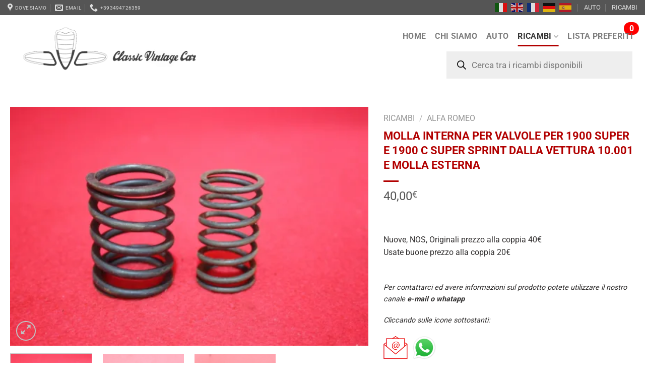

--- FILE ---
content_type: text/html; charset=UTF-8
request_url: https://www.classicvintagecar.it/prodotto/ricambi/alfa-romeo/molla-interna-per-valvole-per-1900-super-e-1900-c-super-sprint-dalla-vettura-10-001-e-molla-esterna/
body_size: 34731
content:
<!DOCTYPE html>
<html lang="it-IT" class="loading-site no-js">
<head>
	<meta charset="UTF-8" />
	<link rel="profile" href="http://gmpg.org/xfn/11" />
	<link rel="pingback" href="https://www.classicvintagecar.it/xmlrpc.php" />

					<script>document.documentElement.className = document.documentElement.className + ' yes-js js_active js'</script>
			<script>(function(html){html.className = html.className.replace(/\bno-js\b/,'js')})(document.documentElement);</script>
<meta name='robots' content='index, follow, max-image-preview:large, max-snippet:-1, max-video-preview:-1' />

<!-- Google Tag Manager for WordPress by gtm4wp.com -->
<script data-cfasync="false" data-pagespeed-no-defer data-cookieconsent="ignore">
	var gtm4wp_datalayer_name = "dataLayer";
	var dataLayer = dataLayer || [];
	const gtm4wp_use_sku_instead = 0;
	const gtm4wp_currency = 'EUR';
	const gtm4wp_product_per_impression = 10;
	const gtm4wp_clear_ecommerce = false;
	const gtm4wp_datalayer_max_timeout = 2000;

	const gtm4wp_scrollerscript_debugmode         = false;
	const gtm4wp_scrollerscript_callbacktime      = 100;
	const gtm4wp_scrollerscript_readerlocation    = 150;
	const gtm4wp_scrollerscript_contentelementid  = "content";
	const gtm4wp_scrollerscript_scannertime       = 60;
</script>
<!-- End Google Tag Manager for WordPress by gtm4wp.com --><meta name="viewport" content="width=device-width, initial-scale=1" />
	<!-- This site is optimized with the Yoast SEO plugin v26.8 - https://yoast.com/product/yoast-seo-wordpress/ -->
	<title>Molla interna per valvole per 1900 Super e 1900 C Super Sprint dalla vettura 10.001 e molla esterna &#8211; Classic Vintage Car</title>
	<link rel="canonical" href="https://www.classicvintagecar.it/prodotto/ricambi/alfa-romeo/molla-interna-per-valvole-per-1900-super-e-1900-c-super-sprint-dalla-vettura-10-001-e-molla-esterna/" />
	<meta property="og:locale" content="it_IT" />
	<meta property="og:type" content="article" />
	<meta property="og:title" content="Molla interna per valvole per 1900 Super e 1900 C Super Sprint dalla vettura 10.001 e molla esterna &#8211; Classic Vintage Car" />
	<meta property="og:description" content="Nuove, NOS, Originali prezzo alla coppia 40€ Usate buone prezzo alla coppia 20€" />
	<meta property="og:url" content="https://www.classicvintagecar.it/prodotto/ricambi/alfa-romeo/molla-interna-per-valvole-per-1900-super-e-1900-c-super-sprint-dalla-vettura-10-001-e-molla-esterna/" />
	<meta property="og:site_name" content="Classic Vintage Car" />
	<meta property="article:modified_time" content="2023-07-04T06:03:18+00:00" />
	<meta property="og:image" content="https://www.classicvintagecar.it/wp-content/uploads/2023/07/IMG_7864.jpg" />
	<meta property="og:image:width" content="2256" />
	<meta property="og:image:height" content="1504" />
	<meta property="og:image:type" content="image/jpeg" />
	<meta name="twitter:card" content="summary_large_image" />
	<script type="application/ld+json" class="yoast-schema-graph">{"@context":"https://schema.org","@graph":[{"@type":"WebPage","@id":"https://www.classicvintagecar.it/prodotto/ricambi/alfa-romeo/molla-interna-per-valvole-per-1900-super-e-1900-c-super-sprint-dalla-vettura-10-001-e-molla-esterna/","url":"https://www.classicvintagecar.it/prodotto/ricambi/alfa-romeo/molla-interna-per-valvole-per-1900-super-e-1900-c-super-sprint-dalla-vettura-10-001-e-molla-esterna/","name":"Molla interna per valvole per 1900 Super e 1900 C Super Sprint dalla vettura 10.001 e molla esterna &#8211; Classic Vintage Car","isPartOf":{"@id":"https://www.classicvintagecar.it/#website"},"primaryImageOfPage":{"@id":"https://www.classicvintagecar.it/prodotto/ricambi/alfa-romeo/molla-interna-per-valvole-per-1900-super-e-1900-c-super-sprint-dalla-vettura-10-001-e-molla-esterna/#primaryimage"},"image":{"@id":"https://www.classicvintagecar.it/prodotto/ricambi/alfa-romeo/molla-interna-per-valvole-per-1900-super-e-1900-c-super-sprint-dalla-vettura-10-001-e-molla-esterna/#primaryimage"},"thumbnailUrl":"https://www.classicvintagecar.it/wp-content/uploads/2023/07/IMG_7864-jpg.webp","datePublished":"2023-07-04T06:03:16+00:00","dateModified":"2023-07-04T06:03:18+00:00","breadcrumb":{"@id":"https://www.classicvintagecar.it/prodotto/ricambi/alfa-romeo/molla-interna-per-valvole-per-1900-super-e-1900-c-super-sprint-dalla-vettura-10-001-e-molla-esterna/#breadcrumb"},"inLanguage":"it-IT","potentialAction":[{"@type":"ReadAction","target":["https://www.classicvintagecar.it/prodotto/ricambi/alfa-romeo/molla-interna-per-valvole-per-1900-super-e-1900-c-super-sprint-dalla-vettura-10-001-e-molla-esterna/"]}]},{"@type":"ImageObject","inLanguage":"it-IT","@id":"https://www.classicvintagecar.it/prodotto/ricambi/alfa-romeo/molla-interna-per-valvole-per-1900-super-e-1900-c-super-sprint-dalla-vettura-10-001-e-molla-esterna/#primaryimage","url":"https://www.classicvintagecar.it/wp-content/uploads/2023/07/IMG_7864-jpg.webp","contentUrl":"https://www.classicvintagecar.it/wp-content/uploads/2023/07/IMG_7864-jpg.webp","width":2256,"height":1504},{"@type":"BreadcrumbList","@id":"https://www.classicvintagecar.it/prodotto/ricambi/alfa-romeo/molla-interna-per-valvole-per-1900-super-e-1900-c-super-sprint-dalla-vettura-10-001-e-molla-esterna/#breadcrumb","itemListElement":[{"@type":"ListItem","position":1,"name":"Home","item":"https://www.classicvintagecar.it/"},{"@type":"ListItem","position":2,"name":"Catalogo","item":"https://www.classicvintagecar.it/?page_id=2922"},{"@type":"ListItem","position":3,"name":"RICAMBI","item":"https://www.classicvintagecar.it/catalogo/ricambi/"},{"@type":"ListItem","position":4,"name":"Alfa Romeo","item":"https://www.classicvintagecar.it/catalogo/ricambi/alfa-romeo/"},{"@type":"ListItem","position":5,"name":"1900","item":"https://www.classicvintagecar.it/catalogo/ricambi/alfa-romeo/1900/"},{"@type":"ListItem","position":6,"name":"Motore","item":"https://www.classicvintagecar.it/catalogo/ricambi/alfa-romeo/1900/motore-1900/"},{"@type":"ListItem","position":7,"name":"Tav.9 - Comando distribuzione con doppia catena","item":"https://www.classicvintagecar.it/catalogo/ricambi/alfa-romeo/1900/motore-1900/tav-9-1900/"},{"@type":"ListItem","position":8,"name":"Molla interna per valvole per 1900 Super e 1900 C Super Sprint dalla vettura 10.001 e molla esterna"}]},{"@type":"WebSite","@id":"https://www.classicvintagecar.it/#website","url":"https://www.classicvintagecar.it/","name":"Classic Vintage Car","description":"Ricambi, accessori e auto d&#039;epoca","publisher":{"@id":"https://www.classicvintagecar.it/#organization"},"potentialAction":[{"@type":"SearchAction","target":{"@type":"EntryPoint","urlTemplate":"https://www.classicvintagecar.it/?s={search_term_string}"},"query-input":{"@type":"PropertyValueSpecification","valueRequired":true,"valueName":"search_term_string"}}],"inLanguage":"it-IT"},{"@type":"Organization","@id":"https://www.classicvintagecar.it/#organization","name":"Classic Vintage Car","url":"https://www.classicvintagecar.it/","logo":{"@type":"ImageObject","inLanguage":"it-IT","@id":"https://www.classicvintagecar.it/#/schema/logo/image/","url":"https://www.classicvintagecar.it/wp-content/uploads/2017/07/logo-classic-vintage-car-jpg.webp","contentUrl":"https://www.classicvintagecar.it/wp-content/uploads/2017/07/logo-classic-vintage-car-jpg.webp","width":1191,"height":1292,"caption":"Classic Vintage Car"},"image":{"@id":"https://www.classicvintagecar.it/#/schema/logo/image/"}}]}</script>
	<!-- / Yoast SEO plugin. -->


<link rel='prefetch' href='https://www.classicvintagecar.it/wp-content/themes/flatsome/assets/js/flatsome.js?ver=8e60d746741250b4dd4e' />
<link rel='prefetch' href='https://www.classicvintagecar.it/wp-content/themes/flatsome/assets/js/chunk.slider.js?ver=3.19.4' />
<link rel='prefetch' href='https://www.classicvintagecar.it/wp-content/themes/flatsome/assets/js/chunk.popups.js?ver=3.19.4' />
<link rel='prefetch' href='https://www.classicvintagecar.it/wp-content/themes/flatsome/assets/js/chunk.tooltips.js?ver=3.19.4' />
<link rel='prefetch' href='https://www.classicvintagecar.it/wp-content/themes/flatsome/assets/js/woocommerce.js?ver=325ad20e90dbc8889310' />
<link rel="alternate" type="application/rss+xml" title="Classic Vintage Car &raquo; Feed" href="https://www.classicvintagecar.it/feed/" />
<link rel="alternate" type="application/rss+xml" title="Classic Vintage Car &raquo; Feed dei commenti" href="https://www.classicvintagecar.it/comments/feed/" />
<link rel="alternate" title="oEmbed (JSON)" type="application/json+oembed" href="https://www.classicvintagecar.it/wp-json/oembed/1.0/embed?url=https%3A%2F%2Fwww.classicvintagecar.it%2Fprodotto%2Fricambi%2Falfa-romeo%2Fmolla-interna-per-valvole-per-1900-super-e-1900-c-super-sprint-dalla-vettura-10-001-e-molla-esterna%2F" />
<link rel="alternate" title="oEmbed (XML)" type="text/xml+oembed" href="https://www.classicvintagecar.it/wp-json/oembed/1.0/embed?url=https%3A%2F%2Fwww.classicvintagecar.it%2Fprodotto%2Fricambi%2Falfa-romeo%2Fmolla-interna-per-valvole-per-1900-super-e-1900-c-super-sprint-dalla-vettura-10-001-e-molla-esterna%2F&#038;format=xml" />
<style id='wp-img-auto-sizes-contain-inline-css' type='text/css'>
img:is([sizes=auto i],[sizes^="auto," i]){contain-intrinsic-size:3000px 1500px}
/*# sourceURL=wp-img-auto-sizes-contain-inline-css */
</style>
<link rel='stylesheet' id='photoswipe-css' href='https://www.classicvintagecar.it/wp-content/plugins/woocommerce/assets/css/photoswipe/photoswipe.min.css?ver=10.4.3' type='text/css' media='all' />
<link rel='stylesheet' id='photoswipe-default-skin-css' href='https://www.classicvintagecar.it/wp-content/plugins/woocommerce/assets/css/photoswipe/default-skin/default-skin.min.css?ver=10.4.3' type='text/css' media='all' />
<style id='woocommerce-inline-inline-css' type='text/css'>
.woocommerce form .form-row .required { visibility: visible; }
/*# sourceURL=woocommerce-inline-inline-css */
</style>
<link rel='stylesheet' id='aws-style-css' href='https://www.classicvintagecar.it/wp-content/plugins/advanced-woo-search/assets/css/common.min.css?ver=3.52' type='text/css' media='all' />
<link rel='stylesheet' id='dgwt-wcas-style-css' href='https://www.classicvintagecar.it/wp-content/plugins/ajax-search-for-woocommerce/assets/css/style.min.css?ver=1.32.2' type='text/css' media='all' />
<link rel='stylesheet' id='flatsome-ninjaforms-css' href='https://www.classicvintagecar.it/wp-content/themes/flatsome/inc/integrations/ninjaforms/ninjaforms.css?ver=3.19.4' type='text/css' media='all' />
<link rel='stylesheet' id='flatsome-woocommerce-wishlist-css' href='https://www.classicvintagecar.it/wp-content/themes/flatsome/inc/integrations/wc-yith-wishlist/wishlist.css?ver=3.10.2' type='text/css' media='all' />
<link rel='stylesheet' id='flatsome-swatches-frontend-css' href='https://www.classicvintagecar.it/wp-content/themes/flatsome/assets/css/extensions/flatsome-swatches-frontend.css?ver=3.19.4' type='text/css' media='all' />
<link rel='stylesheet' id='flatsome-main-css' href='https://www.classicvintagecar.it/wp-content/themes/flatsome/assets/css/flatsome.css?ver=3.19.4' type='text/css' media='all' />
<style id='flatsome-main-inline-css' type='text/css'>
@font-face {
				font-family: "fl-icons";
				font-display: block;
				src: url(https://www.classicvintagecar.it/wp-content/themes/flatsome/assets/css/icons/fl-icons.eot?v=3.19.4);
				src:
					url(https://www.classicvintagecar.it/wp-content/themes/flatsome/assets/css/icons/fl-icons.eot#iefix?v=3.19.4) format("embedded-opentype"),
					url(https://www.classicvintagecar.it/wp-content/themes/flatsome/assets/css/icons/fl-icons.woff2?v=3.19.4) format("woff2"),
					url(https://www.classicvintagecar.it/wp-content/themes/flatsome/assets/css/icons/fl-icons.ttf?v=3.19.4) format("truetype"),
					url(https://www.classicvintagecar.it/wp-content/themes/flatsome/assets/css/icons/fl-icons.woff?v=3.19.4) format("woff"),
					url(https://www.classicvintagecar.it/wp-content/themes/flatsome/assets/css/icons/fl-icons.svg?v=3.19.4#fl-icons) format("svg");
			}
/*# sourceURL=flatsome-main-inline-css */
</style>
<link rel='stylesheet' id='flatsome-shop-css' href='https://www.classicvintagecar.it/wp-content/themes/flatsome/assets/css/flatsome-shop.css?ver=3.19.4' type='text/css' media='all' />
<link rel='stylesheet' id='flatsome-style-css' href='https://www.classicvintagecar.it/wp-content/themes/flatsome-child/style.css?ver=5.0' type='text/css' media='all' />
<script type="text/javascript" src="https://www.classicvintagecar.it/wp-content/plugins/woocommerce/assets/js/photoswipe/photoswipe.min.js?ver=4.1.1-wc.10.4.3" id="wc-photoswipe-js" defer="defer" data-wp-strategy="defer"></script>
<script type="text/javascript" src="https://www.classicvintagecar.it/wp-content/plugins/woocommerce/assets/js/photoswipe/photoswipe-ui-default.min.js?ver=4.1.1-wc.10.4.3" id="wc-photoswipe-ui-default-js" defer="defer" data-wp-strategy="defer"></script>
<script type="text/javascript" src="https://www.classicvintagecar.it/wp-includes/js/jquery/jquery.min.js?ver=3.7.1" id="jquery-core-js"></script>
<script type="text/javascript" id="wc-single-product-js-extra">
/* <![CDATA[ */
var wc_single_product_params = {"i18n_required_rating_text":"Seleziona una valutazione","i18n_rating_options":["1 stella su 5","2 stelle su 5","3 stelle su 5","4 stelle su 5","5 stelle su 5"],"i18n_product_gallery_trigger_text":"Visualizza la galleria di immagini a schermo intero","review_rating_required":"yes","flexslider":{"rtl":false,"animation":"slide","smoothHeight":true,"directionNav":false,"controlNav":"thumbnails","slideshow":false,"animationSpeed":500,"animationLoop":false,"allowOneSlide":false},"zoom_enabled":"","zoom_options":[],"photoswipe_enabled":"1","photoswipe_options":{"shareEl":false,"closeOnScroll":false,"history":false,"hideAnimationDuration":0,"showAnimationDuration":0},"flexslider_enabled":""};
//# sourceURL=wc-single-product-js-extra
/* ]]> */
</script>
<script type="text/javascript" src="https://www.classicvintagecar.it/wp-content/plugins/woocommerce/assets/js/frontend/single-product.min.js?ver=10.4.3" id="wc-single-product-js" defer="defer" data-wp-strategy="defer"></script>
<script type="text/javascript" src="https://www.classicvintagecar.it/wp-content/plugins/woocommerce/assets/js/jquery-blockui/jquery.blockUI.min.js?ver=2.7.0-wc.10.4.3" id="wc-jquery-blockui-js" data-wp-strategy="defer"></script>
<script type="text/javascript" src="https://www.classicvintagecar.it/wp-content/plugins/woocommerce/assets/js/js-cookie/js.cookie.min.js?ver=2.1.4-wc.10.4.3" id="wc-js-cookie-js" data-wp-strategy="defer"></script>
<script type="text/javascript" src="https://www.classicvintagecar.it/wp-content/plugins/duracelltomi-google-tag-manager/dist/js/analytics-talk-content-tracking.js?ver=1.22.3" id="gtm4wp-scroll-tracking-js"></script>
<link rel="https://api.w.org/" href="https://www.classicvintagecar.it/wp-json/" /><link rel="alternate" title="JSON" type="application/json" href="https://www.classicvintagecar.it/wp-json/wp/v2/product/14419" /><link rel="EditURI" type="application/rsd+xml" title="RSD" href="https://www.classicvintagecar.it/xmlrpc.php?rsd" />
<meta name="generator" content="WordPress 6.9" />
<meta name="generator" content="WooCommerce 10.4.3" />
<link rel='shortlink' href='https://www.classicvintagecar.it/?p=14419' />
<meta name="generator" content="performance-lab 4.0.1; plugins: ">

<!-- Google Tag Manager for WordPress by gtm4wp.com -->
<!-- GTM Container placement set to automatic -->
<script data-cfasync="false" data-pagespeed-no-defer data-cookieconsent="ignore">
	var dataLayer_content = {"visitorIP":"3.139.99.45","pagePostType":"product","pagePostType2":"single-product","pagePostAuthor":"Paolo Galafassi","browserName":"","browserVersion":"","browserEngineName":"","browserEngineVersion":"","osName":"","osVersion":"","deviceType":"bot","deviceManufacturer":"","deviceModel":"","cartContent":{"totals":{"applied_coupons":[],"discount_total":0,"subtotal":0,"total":0},"items":[]},"productRatingCounts":[],"productAverageRating":0,"productReviewCount":0,"productType":"simple","productIsVariable":0};
	dataLayer.push( dataLayer_content );
</script>
<script data-cfasync="false" data-pagespeed-no-defer data-cookieconsent="ignore">
(function(w,d,s,l,i){w[l]=w[l]||[];w[l].push({'gtm.start':
new Date().getTime(),event:'gtm.js'});var f=d.getElementsByTagName(s)[0],
j=d.createElement(s),dl=l!='dataLayer'?'&l='+l:'';j.async=true;j.src=
'//www.googletagmanager.com/gtm.js?id='+i+dl;f.parentNode.insertBefore(j,f);
})(window,document,'script','dataLayer','GTM-MHG2JMZL');
</script>
<!-- End Google Tag Manager for WordPress by gtm4wp.com -->		<style>
			.dgwt-wcas-ico-magnifier,.dgwt-wcas-ico-magnifier-handler{max-width:20px}.dgwt-wcas-search-wrapp{max-width:600px}		</style>
			<noscript><style>.woocommerce-product-gallery{ opacity: 1 !important; }</style></noscript>
	<link rel="icon" href="https://www.classicvintagecar.it/wp-content/uploads/2017/07/cropped-logo-classic-vintage-car-32x32.jpg" sizes="32x32" />
<link rel="icon" href="https://www.classicvintagecar.it/wp-content/uploads/2017/07/cropped-logo-classic-vintage-car-192x192.jpg" sizes="192x192" />
<link rel="apple-touch-icon" href="https://www.classicvintagecar.it/wp-content/uploads/2017/07/cropped-logo-classic-vintage-car-180x180.jpg" />
<meta name="msapplication-TileImage" content="https://www.classicvintagecar.it/wp-content/uploads/2017/07/cropped-logo-classic-vintage-car-270x270.jpg" />
<style id="custom-css" type="text/css">:root {--primary-color: #B20000;--fs-color-primary: #B20000;--fs-color-secondary: #777777;--fs-color-success: #7a9c59;--fs-color-alert: #b20000;--fs-experimental-link-color: #555555;--fs-experimental-link-color-hover: #B20000;}.tooltipster-base {--tooltip-color: #fff;--tooltip-bg-color: #000;}.off-canvas-right .mfp-content, .off-canvas-left .mfp-content {--drawer-width: 300px;}.off-canvas .mfp-content.off-canvas-cart {--drawer-width: 360px;}html{background-color:#ffffff!important;}.container-width, .full-width .ubermenu-nav, .container, .row{max-width: 1270px}.row.row-collapse{max-width: 1240px}.row.row-small{max-width: 1262.5px}.row.row-large{max-width: 1300px}.sticky-add-to-cart--active, #wrapper,#main,#main.dark{background-color: #ffffff}.header-main{height: 157px}#logo img{max-height: 157px}#logo{width:533px;}.header-bottom{min-height: 10px}.header-top{min-height: 20px}.transparent .header-main{height: 115px}.transparent #logo img{max-height: 115px}.has-transparent + .page-title:first-of-type,.has-transparent + #main > .page-title,.has-transparent + #main > div > .page-title,.has-transparent + #main .page-header-wrapper:first-of-type .page-title{padding-top: 195px;}.header.show-on-scroll,.stuck .header-main{height:100px!important}.stuck #logo img{max-height: 100px!important}.search-form{ width: 34%;}.header-bg-color {background-color: rgba(255,255,255,0.9)}.header-bottom {background-color: #FFFFFF}.header-main .nav > li > a{line-height: 16px }.header-wrapper:not(.stuck) .header-main .header-nav{margin-top: 1px }.header-bottom-nav > li > a{line-height: 13px }@media (max-width: 549px) {.header-main{height: 86px}#logo img{max-height: 86px}}.nav-dropdown{font-size:100%}.header-top{background-color:#555555!important;}body{color: #312f2f}h1,h2,h3,h4,h5,h6,.heading-font{color: #B20000;}body{font-size: 100%;}@media screen and (max-width: 549px){body{font-size: 100%;}}body{font-family: Roboto, sans-serif;}body {font-weight: 400;font-style: normal;}.nav > li > a {font-family: Roboto, sans-serif;}.mobile-sidebar-levels-2 .nav > li > ul > li > a {font-family: Roboto, sans-serif;}.nav > li > a,.mobile-sidebar-levels-2 .nav > li > ul > li > a {font-weight: 700;font-style: normal;}h1,h2,h3,h4,h5,h6,.heading-font, .off-canvas-center .nav-sidebar.nav-vertical > li > a{font-family: Roboto, sans-serif;}h1,h2,h3,h4,h5,h6,.heading-font,.banner h1,.banner h2 {font-weight: 700;font-style: normal;}.alt-font{font-family: Roboto, sans-serif;}.header:not(.transparent) .header-bottom-nav.nav > li > a{color: #FFFFFF;}.is-divider{background-color: #b20000;}.has-equal-box-heights .box-image {padding-top: 99%;}.badge-inner.on-sale{background-color: #7A9C59}.badge-inner.new-bubble{background-color: #9F0713}.star-rating span:before,.star-rating:before, .woocommerce-page .star-rating:before, .stars a:hover:after, .stars a.active:after{color: #eeee22}.shop-page-title.featured-title .title-bg{ background-image: url(https://www.classicvintagecar.it/wp-content/uploads/2023/07/IMG_7864-jpg.webp)!important;}@media screen and (min-width: 550px){.products .box-vertical .box-image{min-width: 247px!important;width: 247px!important;}}.footer-1{background-color: #9c9c9c}.footer-2{background-color: #9f0713}.absolute-footer, html{background-color: #323232}.nav-vertical-fly-out > li + li {border-top-width: 1px; border-top-style: solid;}/* Custom CSS */.absolute {position: absolute !important;}.badge-container {margin: 0px 0 0;font-size: 30px;}.dgwt-wcas-style-pirx .dgwt-wcas-sf-wrapp input[type=search].dgwt-wcas-search-input {padding: 13px 24px 13px 48px;line-height: 24px;font-size: 17px;border: 2px solid transparent;border-radius: 0px;height: auto;font-family: Roboto, sans-serif;background-color: #eee;width: 369px;}span.amount {color: #555 !important;font-weight: 100 !important;white-space: nowrap;}.title-wrapper {color: #111 !important;font-weight: bold !important;}/* Custom CSS Tablet */@media (max-width: 849px){.z-1 {z-index: 21;}.left {left: 0%;}.top {top: 0%;}.absolute {position: absolute !important;}.badge-container {margin: 0px 0 0;font-size: 18px;}}/* Custom CSS Mobile */@media (max-width: 549px){.dgwt-wcas-style-pirx .dgwt-wcas-sf-wrapp input[type=search].dgwt-wcas-search-input {padding: 13px 24px 13px 48px;line-height: 18px;font-size: 17px;border: 2px solid transparent;border-radius: 0px;height: auto;font-family: Roboto, sans-serif;background-color: #eee;width: 300px;}}.label-new.menu-item > a:after{content:"Nuovo";}.label-hot.menu-item > a:after{content:"Popolare";}.label-sale.menu-item > a:after{content:"Offerta";}.label-popular.menu-item > a:after{content:"Popolare";}</style>		<style type="text/css" id="wp-custom-css">
			.nav-dropdown-has-border .nav-dropdown {
    border: 2px solid #ddd;
    background: grey;
}

.product-type-variable .price-wrapper .price {
    display: none
    
}		</style>
		<style id="flatsome-swatches-css">.variations_form .ux-swatch.selected {box-shadow: 0 0 0 2px #dd3333;}.ux-swatches-in-loop .ux-swatch.selected {box-shadow: 0 0 0 2px var(--fs-color-secondary);}</style><style id="flatsome-variation-images-css">.ux-additional-variation-images-thumbs-placeholder {max-height: 0;opacity: 0;visibility: hidden;transition: visibility .1s, opacity .1s, max-height .2s ease-out;}.ux-additional-variation-images-thumbs-placeholder--visible {max-height: 1000px;opacity: 1;visibility: visible;transition: visibility .2s, opacity .2s, max-height .1s ease-in;}</style><style id="kirki-inline-styles">/* cyrillic-ext */
@font-face {
  font-family: 'Roboto';
  font-style: normal;
  font-weight: 400;
  font-stretch: 100%;
  font-display: swap;
  src: url(https://www.classicvintagecar.it/wp-content/fonts/roboto/KFO7CnqEu92Fr1ME7kSn66aGLdTylUAMa3GUBGEe.woff2) format('woff2');
  unicode-range: U+0460-052F, U+1C80-1C8A, U+20B4, U+2DE0-2DFF, U+A640-A69F, U+FE2E-FE2F;
}
/* cyrillic */
@font-face {
  font-family: 'Roboto';
  font-style: normal;
  font-weight: 400;
  font-stretch: 100%;
  font-display: swap;
  src: url(https://www.classicvintagecar.it/wp-content/fonts/roboto/KFO7CnqEu92Fr1ME7kSn66aGLdTylUAMa3iUBGEe.woff2) format('woff2');
  unicode-range: U+0301, U+0400-045F, U+0490-0491, U+04B0-04B1, U+2116;
}
/* greek-ext */
@font-face {
  font-family: 'Roboto';
  font-style: normal;
  font-weight: 400;
  font-stretch: 100%;
  font-display: swap;
  src: url(https://www.classicvintagecar.it/wp-content/fonts/roboto/KFO7CnqEu92Fr1ME7kSn66aGLdTylUAMa3CUBGEe.woff2) format('woff2');
  unicode-range: U+1F00-1FFF;
}
/* greek */
@font-face {
  font-family: 'Roboto';
  font-style: normal;
  font-weight: 400;
  font-stretch: 100%;
  font-display: swap;
  src: url(https://www.classicvintagecar.it/wp-content/fonts/roboto/KFO7CnqEu92Fr1ME7kSn66aGLdTylUAMa3-UBGEe.woff2) format('woff2');
  unicode-range: U+0370-0377, U+037A-037F, U+0384-038A, U+038C, U+038E-03A1, U+03A3-03FF;
}
/* math */
@font-face {
  font-family: 'Roboto';
  font-style: normal;
  font-weight: 400;
  font-stretch: 100%;
  font-display: swap;
  src: url(https://www.classicvintagecar.it/wp-content/fonts/roboto/KFO7CnqEu92Fr1ME7kSn66aGLdTylUAMawCUBGEe.woff2) format('woff2');
  unicode-range: U+0302-0303, U+0305, U+0307-0308, U+0310, U+0312, U+0315, U+031A, U+0326-0327, U+032C, U+032F-0330, U+0332-0333, U+0338, U+033A, U+0346, U+034D, U+0391-03A1, U+03A3-03A9, U+03B1-03C9, U+03D1, U+03D5-03D6, U+03F0-03F1, U+03F4-03F5, U+2016-2017, U+2034-2038, U+203C, U+2040, U+2043, U+2047, U+2050, U+2057, U+205F, U+2070-2071, U+2074-208E, U+2090-209C, U+20D0-20DC, U+20E1, U+20E5-20EF, U+2100-2112, U+2114-2115, U+2117-2121, U+2123-214F, U+2190, U+2192, U+2194-21AE, U+21B0-21E5, U+21F1-21F2, U+21F4-2211, U+2213-2214, U+2216-22FF, U+2308-230B, U+2310, U+2319, U+231C-2321, U+2336-237A, U+237C, U+2395, U+239B-23B7, U+23D0, U+23DC-23E1, U+2474-2475, U+25AF, U+25B3, U+25B7, U+25BD, U+25C1, U+25CA, U+25CC, U+25FB, U+266D-266F, U+27C0-27FF, U+2900-2AFF, U+2B0E-2B11, U+2B30-2B4C, U+2BFE, U+3030, U+FF5B, U+FF5D, U+1D400-1D7FF, U+1EE00-1EEFF;
}
/* symbols */
@font-face {
  font-family: 'Roboto';
  font-style: normal;
  font-weight: 400;
  font-stretch: 100%;
  font-display: swap;
  src: url(https://www.classicvintagecar.it/wp-content/fonts/roboto/KFO7CnqEu92Fr1ME7kSn66aGLdTylUAMaxKUBGEe.woff2) format('woff2');
  unicode-range: U+0001-000C, U+000E-001F, U+007F-009F, U+20DD-20E0, U+20E2-20E4, U+2150-218F, U+2190, U+2192, U+2194-2199, U+21AF, U+21E6-21F0, U+21F3, U+2218-2219, U+2299, U+22C4-22C6, U+2300-243F, U+2440-244A, U+2460-24FF, U+25A0-27BF, U+2800-28FF, U+2921-2922, U+2981, U+29BF, U+29EB, U+2B00-2BFF, U+4DC0-4DFF, U+FFF9-FFFB, U+10140-1018E, U+10190-1019C, U+101A0, U+101D0-101FD, U+102E0-102FB, U+10E60-10E7E, U+1D2C0-1D2D3, U+1D2E0-1D37F, U+1F000-1F0FF, U+1F100-1F1AD, U+1F1E6-1F1FF, U+1F30D-1F30F, U+1F315, U+1F31C, U+1F31E, U+1F320-1F32C, U+1F336, U+1F378, U+1F37D, U+1F382, U+1F393-1F39F, U+1F3A7-1F3A8, U+1F3AC-1F3AF, U+1F3C2, U+1F3C4-1F3C6, U+1F3CA-1F3CE, U+1F3D4-1F3E0, U+1F3ED, U+1F3F1-1F3F3, U+1F3F5-1F3F7, U+1F408, U+1F415, U+1F41F, U+1F426, U+1F43F, U+1F441-1F442, U+1F444, U+1F446-1F449, U+1F44C-1F44E, U+1F453, U+1F46A, U+1F47D, U+1F4A3, U+1F4B0, U+1F4B3, U+1F4B9, U+1F4BB, U+1F4BF, U+1F4C8-1F4CB, U+1F4D6, U+1F4DA, U+1F4DF, U+1F4E3-1F4E6, U+1F4EA-1F4ED, U+1F4F7, U+1F4F9-1F4FB, U+1F4FD-1F4FE, U+1F503, U+1F507-1F50B, U+1F50D, U+1F512-1F513, U+1F53E-1F54A, U+1F54F-1F5FA, U+1F610, U+1F650-1F67F, U+1F687, U+1F68D, U+1F691, U+1F694, U+1F698, U+1F6AD, U+1F6B2, U+1F6B9-1F6BA, U+1F6BC, U+1F6C6-1F6CF, U+1F6D3-1F6D7, U+1F6E0-1F6EA, U+1F6F0-1F6F3, U+1F6F7-1F6FC, U+1F700-1F7FF, U+1F800-1F80B, U+1F810-1F847, U+1F850-1F859, U+1F860-1F887, U+1F890-1F8AD, U+1F8B0-1F8BB, U+1F8C0-1F8C1, U+1F900-1F90B, U+1F93B, U+1F946, U+1F984, U+1F996, U+1F9E9, U+1FA00-1FA6F, U+1FA70-1FA7C, U+1FA80-1FA89, U+1FA8F-1FAC6, U+1FACE-1FADC, U+1FADF-1FAE9, U+1FAF0-1FAF8, U+1FB00-1FBFF;
}
/* vietnamese */
@font-face {
  font-family: 'Roboto';
  font-style: normal;
  font-weight: 400;
  font-stretch: 100%;
  font-display: swap;
  src: url(https://www.classicvintagecar.it/wp-content/fonts/roboto/KFO7CnqEu92Fr1ME7kSn66aGLdTylUAMa3OUBGEe.woff2) format('woff2');
  unicode-range: U+0102-0103, U+0110-0111, U+0128-0129, U+0168-0169, U+01A0-01A1, U+01AF-01B0, U+0300-0301, U+0303-0304, U+0308-0309, U+0323, U+0329, U+1EA0-1EF9, U+20AB;
}
/* latin-ext */
@font-face {
  font-family: 'Roboto';
  font-style: normal;
  font-weight: 400;
  font-stretch: 100%;
  font-display: swap;
  src: url(https://www.classicvintagecar.it/wp-content/fonts/roboto/KFO7CnqEu92Fr1ME7kSn66aGLdTylUAMa3KUBGEe.woff2) format('woff2');
  unicode-range: U+0100-02BA, U+02BD-02C5, U+02C7-02CC, U+02CE-02D7, U+02DD-02FF, U+0304, U+0308, U+0329, U+1D00-1DBF, U+1E00-1E9F, U+1EF2-1EFF, U+2020, U+20A0-20AB, U+20AD-20C0, U+2113, U+2C60-2C7F, U+A720-A7FF;
}
/* latin */
@font-face {
  font-family: 'Roboto';
  font-style: normal;
  font-weight: 400;
  font-stretch: 100%;
  font-display: swap;
  src: url(https://www.classicvintagecar.it/wp-content/fonts/roboto/KFO7CnqEu92Fr1ME7kSn66aGLdTylUAMa3yUBA.woff2) format('woff2');
  unicode-range: U+0000-00FF, U+0131, U+0152-0153, U+02BB-02BC, U+02C6, U+02DA, U+02DC, U+0304, U+0308, U+0329, U+2000-206F, U+20AC, U+2122, U+2191, U+2193, U+2212, U+2215, U+FEFF, U+FFFD;
}
/* cyrillic-ext */
@font-face {
  font-family: 'Roboto';
  font-style: normal;
  font-weight: 700;
  font-stretch: 100%;
  font-display: swap;
  src: url(https://www.classicvintagecar.it/wp-content/fonts/roboto/KFO7CnqEu92Fr1ME7kSn66aGLdTylUAMa3GUBGEe.woff2) format('woff2');
  unicode-range: U+0460-052F, U+1C80-1C8A, U+20B4, U+2DE0-2DFF, U+A640-A69F, U+FE2E-FE2F;
}
/* cyrillic */
@font-face {
  font-family: 'Roboto';
  font-style: normal;
  font-weight: 700;
  font-stretch: 100%;
  font-display: swap;
  src: url(https://www.classicvintagecar.it/wp-content/fonts/roboto/KFO7CnqEu92Fr1ME7kSn66aGLdTylUAMa3iUBGEe.woff2) format('woff2');
  unicode-range: U+0301, U+0400-045F, U+0490-0491, U+04B0-04B1, U+2116;
}
/* greek-ext */
@font-face {
  font-family: 'Roboto';
  font-style: normal;
  font-weight: 700;
  font-stretch: 100%;
  font-display: swap;
  src: url(https://www.classicvintagecar.it/wp-content/fonts/roboto/KFO7CnqEu92Fr1ME7kSn66aGLdTylUAMa3CUBGEe.woff2) format('woff2');
  unicode-range: U+1F00-1FFF;
}
/* greek */
@font-face {
  font-family: 'Roboto';
  font-style: normal;
  font-weight: 700;
  font-stretch: 100%;
  font-display: swap;
  src: url(https://www.classicvintagecar.it/wp-content/fonts/roboto/KFO7CnqEu92Fr1ME7kSn66aGLdTylUAMa3-UBGEe.woff2) format('woff2');
  unicode-range: U+0370-0377, U+037A-037F, U+0384-038A, U+038C, U+038E-03A1, U+03A3-03FF;
}
/* math */
@font-face {
  font-family: 'Roboto';
  font-style: normal;
  font-weight: 700;
  font-stretch: 100%;
  font-display: swap;
  src: url(https://www.classicvintagecar.it/wp-content/fonts/roboto/KFO7CnqEu92Fr1ME7kSn66aGLdTylUAMawCUBGEe.woff2) format('woff2');
  unicode-range: U+0302-0303, U+0305, U+0307-0308, U+0310, U+0312, U+0315, U+031A, U+0326-0327, U+032C, U+032F-0330, U+0332-0333, U+0338, U+033A, U+0346, U+034D, U+0391-03A1, U+03A3-03A9, U+03B1-03C9, U+03D1, U+03D5-03D6, U+03F0-03F1, U+03F4-03F5, U+2016-2017, U+2034-2038, U+203C, U+2040, U+2043, U+2047, U+2050, U+2057, U+205F, U+2070-2071, U+2074-208E, U+2090-209C, U+20D0-20DC, U+20E1, U+20E5-20EF, U+2100-2112, U+2114-2115, U+2117-2121, U+2123-214F, U+2190, U+2192, U+2194-21AE, U+21B0-21E5, U+21F1-21F2, U+21F4-2211, U+2213-2214, U+2216-22FF, U+2308-230B, U+2310, U+2319, U+231C-2321, U+2336-237A, U+237C, U+2395, U+239B-23B7, U+23D0, U+23DC-23E1, U+2474-2475, U+25AF, U+25B3, U+25B7, U+25BD, U+25C1, U+25CA, U+25CC, U+25FB, U+266D-266F, U+27C0-27FF, U+2900-2AFF, U+2B0E-2B11, U+2B30-2B4C, U+2BFE, U+3030, U+FF5B, U+FF5D, U+1D400-1D7FF, U+1EE00-1EEFF;
}
/* symbols */
@font-face {
  font-family: 'Roboto';
  font-style: normal;
  font-weight: 700;
  font-stretch: 100%;
  font-display: swap;
  src: url(https://www.classicvintagecar.it/wp-content/fonts/roboto/KFO7CnqEu92Fr1ME7kSn66aGLdTylUAMaxKUBGEe.woff2) format('woff2');
  unicode-range: U+0001-000C, U+000E-001F, U+007F-009F, U+20DD-20E0, U+20E2-20E4, U+2150-218F, U+2190, U+2192, U+2194-2199, U+21AF, U+21E6-21F0, U+21F3, U+2218-2219, U+2299, U+22C4-22C6, U+2300-243F, U+2440-244A, U+2460-24FF, U+25A0-27BF, U+2800-28FF, U+2921-2922, U+2981, U+29BF, U+29EB, U+2B00-2BFF, U+4DC0-4DFF, U+FFF9-FFFB, U+10140-1018E, U+10190-1019C, U+101A0, U+101D0-101FD, U+102E0-102FB, U+10E60-10E7E, U+1D2C0-1D2D3, U+1D2E0-1D37F, U+1F000-1F0FF, U+1F100-1F1AD, U+1F1E6-1F1FF, U+1F30D-1F30F, U+1F315, U+1F31C, U+1F31E, U+1F320-1F32C, U+1F336, U+1F378, U+1F37D, U+1F382, U+1F393-1F39F, U+1F3A7-1F3A8, U+1F3AC-1F3AF, U+1F3C2, U+1F3C4-1F3C6, U+1F3CA-1F3CE, U+1F3D4-1F3E0, U+1F3ED, U+1F3F1-1F3F3, U+1F3F5-1F3F7, U+1F408, U+1F415, U+1F41F, U+1F426, U+1F43F, U+1F441-1F442, U+1F444, U+1F446-1F449, U+1F44C-1F44E, U+1F453, U+1F46A, U+1F47D, U+1F4A3, U+1F4B0, U+1F4B3, U+1F4B9, U+1F4BB, U+1F4BF, U+1F4C8-1F4CB, U+1F4D6, U+1F4DA, U+1F4DF, U+1F4E3-1F4E6, U+1F4EA-1F4ED, U+1F4F7, U+1F4F9-1F4FB, U+1F4FD-1F4FE, U+1F503, U+1F507-1F50B, U+1F50D, U+1F512-1F513, U+1F53E-1F54A, U+1F54F-1F5FA, U+1F610, U+1F650-1F67F, U+1F687, U+1F68D, U+1F691, U+1F694, U+1F698, U+1F6AD, U+1F6B2, U+1F6B9-1F6BA, U+1F6BC, U+1F6C6-1F6CF, U+1F6D3-1F6D7, U+1F6E0-1F6EA, U+1F6F0-1F6F3, U+1F6F7-1F6FC, U+1F700-1F7FF, U+1F800-1F80B, U+1F810-1F847, U+1F850-1F859, U+1F860-1F887, U+1F890-1F8AD, U+1F8B0-1F8BB, U+1F8C0-1F8C1, U+1F900-1F90B, U+1F93B, U+1F946, U+1F984, U+1F996, U+1F9E9, U+1FA00-1FA6F, U+1FA70-1FA7C, U+1FA80-1FA89, U+1FA8F-1FAC6, U+1FACE-1FADC, U+1FADF-1FAE9, U+1FAF0-1FAF8, U+1FB00-1FBFF;
}
/* vietnamese */
@font-face {
  font-family: 'Roboto';
  font-style: normal;
  font-weight: 700;
  font-stretch: 100%;
  font-display: swap;
  src: url(https://www.classicvintagecar.it/wp-content/fonts/roboto/KFO7CnqEu92Fr1ME7kSn66aGLdTylUAMa3OUBGEe.woff2) format('woff2');
  unicode-range: U+0102-0103, U+0110-0111, U+0128-0129, U+0168-0169, U+01A0-01A1, U+01AF-01B0, U+0300-0301, U+0303-0304, U+0308-0309, U+0323, U+0329, U+1EA0-1EF9, U+20AB;
}
/* latin-ext */
@font-face {
  font-family: 'Roboto';
  font-style: normal;
  font-weight: 700;
  font-stretch: 100%;
  font-display: swap;
  src: url(https://www.classicvintagecar.it/wp-content/fonts/roboto/KFO7CnqEu92Fr1ME7kSn66aGLdTylUAMa3KUBGEe.woff2) format('woff2');
  unicode-range: U+0100-02BA, U+02BD-02C5, U+02C7-02CC, U+02CE-02D7, U+02DD-02FF, U+0304, U+0308, U+0329, U+1D00-1DBF, U+1E00-1E9F, U+1EF2-1EFF, U+2020, U+20A0-20AB, U+20AD-20C0, U+2113, U+2C60-2C7F, U+A720-A7FF;
}
/* latin */
@font-face {
  font-family: 'Roboto';
  font-style: normal;
  font-weight: 700;
  font-stretch: 100%;
  font-display: swap;
  src: url(https://www.classicvintagecar.it/wp-content/fonts/roboto/KFO7CnqEu92Fr1ME7kSn66aGLdTylUAMa3yUBA.woff2) format('woff2');
  unicode-range: U+0000-00FF, U+0131, U+0152-0153, U+02BB-02BC, U+02C6, U+02DA, U+02DC, U+0304, U+0308, U+0329, U+2000-206F, U+20AC, U+2122, U+2191, U+2193, U+2212, U+2215, U+FEFF, U+FFFD;
}</style><link rel='stylesheet' id='wc-blocks-style-css' href='https://www.classicvintagecar.it/wp-content/plugins/woocommerce/assets/client/blocks/wc-blocks.css?ver=wc-10.4.3' type='text/css' media='all' />
<link rel='stylesheet' id='jquery-selectBox-css' href='https://www.classicvintagecar.it/wp-content/plugins/yith-woocommerce-wishlist/assets/css/jquery.selectBox.css?ver=1.2.0' type='text/css' media='all' />
<link rel='stylesheet' id='woocommerce_prettyPhoto_css-css' href='//www.classicvintagecar.it/wp-content/plugins/woocommerce/assets/css/prettyPhoto.css?ver=3.1.6' type='text/css' media='all' />
<link rel='stylesheet' id='yith-wcwl-main-css' href='https://www.classicvintagecar.it/wp-content/plugins/yith-woocommerce-wishlist/assets/css/style.css?ver=4.11.0' type='text/css' media='all' />
<style id='yith-wcwl-main-inline-css' type='text/css'>
 :root { --add-to-wishlist-icon-color: rgb(128,128,128); --added-to-wishlist-icon-color: rgb(128,128,128); --color-add-to-wishlist-background: rgb(255,255,255); --color-add-to-wishlist-text: rgb(128,128,128); --color-add-to-wishlist-border: rgb(128,128,128); --color-add-to-wishlist-background-hover: rgb(211,211,211); --color-add-to-wishlist-text-hover: #FFFFFF; --color-add-to-wishlist-border-hover: rgb(128,128,128); --rounded-corners-radius: 1px; --color-add-to-cart-background: #333333; --color-add-to-cart-text: #FFFFFF; --color-add-to-cart-border: #333333; --color-add-to-cart-background-hover: #4F4F4F; --color-add-to-cart-text-hover: #FFFFFF; --color-add-to-cart-border-hover: #4F4F4F; --add-to-cart-rounded-corners-radius: 16px; --color-button-style-1-background: #333333; --color-button-style-1-text: #FFFFFF; --color-button-style-1-border: #333333; --color-button-style-1-background-hover: #4F4F4F; --color-button-style-1-text-hover: #FFFFFF; --color-button-style-1-border-hover: #4F4F4F; --color-button-style-2-background: #333333; --color-button-style-2-text: #FFFFFF; --color-button-style-2-border: #333333; --color-button-style-2-background-hover: #4F4F4F; --color-button-style-2-text-hover: #FFFFFF; --color-button-style-2-border-hover: #4F4F4F; --color-wishlist-table-background: #FFFFFF; --color-wishlist-table-text: #6d6c6c; --color-wishlist-table-border: #FFFFFF; --color-headers-background: #F4F4F4; --color-share-button-color: #FFFFFF; --color-share-button-color-hover: #FFFFFF; --color-fb-button-background: #39599E; --color-fb-button-background-hover: #595A5A; --color-tw-button-background: #45AFE2; --color-tw-button-background-hover: #595A5A; --color-pr-button-background: #AB2E31; --color-pr-button-background-hover: #595A5A; --color-em-button-background: #FBB102; --color-em-button-background-hover: #595A5A; --color-wa-button-background: #00A901; --color-wa-button-background-hover: #595A5A; --feedback-duration: 3s } 
 :root { --add-to-wishlist-icon-color: rgb(128,128,128); --added-to-wishlist-icon-color: rgb(128,128,128); --color-add-to-wishlist-background: rgb(255,255,255); --color-add-to-wishlist-text: rgb(128,128,128); --color-add-to-wishlist-border: rgb(128,128,128); --color-add-to-wishlist-background-hover: rgb(211,211,211); --color-add-to-wishlist-text-hover: #FFFFFF; --color-add-to-wishlist-border-hover: rgb(128,128,128); --rounded-corners-radius: 1px; --color-add-to-cart-background: #333333; --color-add-to-cart-text: #FFFFFF; --color-add-to-cart-border: #333333; --color-add-to-cart-background-hover: #4F4F4F; --color-add-to-cart-text-hover: #FFFFFF; --color-add-to-cart-border-hover: #4F4F4F; --add-to-cart-rounded-corners-radius: 16px; --color-button-style-1-background: #333333; --color-button-style-1-text: #FFFFFF; --color-button-style-1-border: #333333; --color-button-style-1-background-hover: #4F4F4F; --color-button-style-1-text-hover: #FFFFFF; --color-button-style-1-border-hover: #4F4F4F; --color-button-style-2-background: #333333; --color-button-style-2-text: #FFFFFF; --color-button-style-2-border: #333333; --color-button-style-2-background-hover: #4F4F4F; --color-button-style-2-text-hover: #FFFFFF; --color-button-style-2-border-hover: #4F4F4F; --color-wishlist-table-background: #FFFFFF; --color-wishlist-table-text: #6d6c6c; --color-wishlist-table-border: #FFFFFF; --color-headers-background: #F4F4F4; --color-share-button-color: #FFFFFF; --color-share-button-color-hover: #FFFFFF; --color-fb-button-background: #39599E; --color-fb-button-background-hover: #595A5A; --color-tw-button-background: #45AFE2; --color-tw-button-background-hover: #595A5A; --color-pr-button-background: #AB2E31; --color-pr-button-background-hover: #595A5A; --color-em-button-background: #FBB102; --color-em-button-background-hover: #595A5A; --color-wa-button-background: #00A901; --color-wa-button-background-hover: #595A5A; --feedback-duration: 3s } 
 :root { --add-to-wishlist-icon-color: rgb(128,128,128); --added-to-wishlist-icon-color: rgb(128,128,128); --color-add-to-wishlist-background: rgb(255,255,255); --color-add-to-wishlist-text: rgb(128,128,128); --color-add-to-wishlist-border: rgb(128,128,128); --color-add-to-wishlist-background-hover: rgb(211,211,211); --color-add-to-wishlist-text-hover: #FFFFFF; --color-add-to-wishlist-border-hover: rgb(128,128,128); --rounded-corners-radius: 1px; --color-add-to-cart-background: #333333; --color-add-to-cart-text: #FFFFFF; --color-add-to-cart-border: #333333; --color-add-to-cart-background-hover: #4F4F4F; --color-add-to-cart-text-hover: #FFFFFF; --color-add-to-cart-border-hover: #4F4F4F; --add-to-cart-rounded-corners-radius: 16px; --color-button-style-1-background: #333333; --color-button-style-1-text: #FFFFFF; --color-button-style-1-border: #333333; --color-button-style-1-background-hover: #4F4F4F; --color-button-style-1-text-hover: #FFFFFF; --color-button-style-1-border-hover: #4F4F4F; --color-button-style-2-background: #333333; --color-button-style-2-text: #FFFFFF; --color-button-style-2-border: #333333; --color-button-style-2-background-hover: #4F4F4F; --color-button-style-2-text-hover: #FFFFFF; --color-button-style-2-border-hover: #4F4F4F; --color-wishlist-table-background: #FFFFFF; --color-wishlist-table-text: #6d6c6c; --color-wishlist-table-border: #FFFFFF; --color-headers-background: #F4F4F4; --color-share-button-color: #FFFFFF; --color-share-button-color-hover: #FFFFFF; --color-fb-button-background: #39599E; --color-fb-button-background-hover: #595A5A; --color-tw-button-background: #45AFE2; --color-tw-button-background-hover: #595A5A; --color-pr-button-background: #AB2E31; --color-pr-button-background-hover: #595A5A; --color-em-button-background: #FBB102; --color-em-button-background-hover: #595A5A; --color-wa-button-background: #00A901; --color-wa-button-background-hover: #595A5A; --feedback-duration: 3s } 
 :root { --add-to-wishlist-icon-color: rgb(128,128,128); --added-to-wishlist-icon-color: rgb(128,128,128); --color-add-to-wishlist-background: rgb(255,255,255); --color-add-to-wishlist-text: rgb(128,128,128); --color-add-to-wishlist-border: rgb(128,128,128); --color-add-to-wishlist-background-hover: rgb(211,211,211); --color-add-to-wishlist-text-hover: #FFFFFF; --color-add-to-wishlist-border-hover: rgb(128,128,128); --rounded-corners-radius: 1px; --color-add-to-cart-background: #333333; --color-add-to-cart-text: #FFFFFF; --color-add-to-cart-border: #333333; --color-add-to-cart-background-hover: #4F4F4F; --color-add-to-cart-text-hover: #FFFFFF; --color-add-to-cart-border-hover: #4F4F4F; --add-to-cart-rounded-corners-radius: 16px; --color-button-style-1-background: #333333; --color-button-style-1-text: #FFFFFF; --color-button-style-1-border: #333333; --color-button-style-1-background-hover: #4F4F4F; --color-button-style-1-text-hover: #FFFFFF; --color-button-style-1-border-hover: #4F4F4F; --color-button-style-2-background: #333333; --color-button-style-2-text: #FFFFFF; --color-button-style-2-border: #333333; --color-button-style-2-background-hover: #4F4F4F; --color-button-style-2-text-hover: #FFFFFF; --color-button-style-2-border-hover: #4F4F4F; --color-wishlist-table-background: #FFFFFF; --color-wishlist-table-text: #6d6c6c; --color-wishlist-table-border: #FFFFFF; --color-headers-background: #F4F4F4; --color-share-button-color: #FFFFFF; --color-share-button-color-hover: #FFFFFF; --color-fb-button-background: #39599E; --color-fb-button-background-hover: #595A5A; --color-tw-button-background: #45AFE2; --color-tw-button-background-hover: #595A5A; --color-pr-button-background: #AB2E31; --color-pr-button-background-hover: #595A5A; --color-em-button-background: #FBB102; --color-em-button-background-hover: #595A5A; --color-wa-button-background: #00A901; --color-wa-button-background-hover: #595A5A; --feedback-duration: 3s } 
 :root { --add-to-wishlist-icon-color: rgb(128,128,128); --added-to-wishlist-icon-color: rgb(128,128,128); --color-add-to-wishlist-background: rgb(255,255,255); --color-add-to-wishlist-text: rgb(128,128,128); --color-add-to-wishlist-border: rgb(128,128,128); --color-add-to-wishlist-background-hover: rgb(211,211,211); --color-add-to-wishlist-text-hover: #FFFFFF; --color-add-to-wishlist-border-hover: rgb(128,128,128); --rounded-corners-radius: 1px; --color-add-to-cart-background: #333333; --color-add-to-cart-text: #FFFFFF; --color-add-to-cart-border: #333333; --color-add-to-cart-background-hover: #4F4F4F; --color-add-to-cart-text-hover: #FFFFFF; --color-add-to-cart-border-hover: #4F4F4F; --add-to-cart-rounded-corners-radius: 16px; --color-button-style-1-background: #333333; --color-button-style-1-text: #FFFFFF; --color-button-style-1-border: #333333; --color-button-style-1-background-hover: #4F4F4F; --color-button-style-1-text-hover: #FFFFFF; --color-button-style-1-border-hover: #4F4F4F; --color-button-style-2-background: #333333; --color-button-style-2-text: #FFFFFF; --color-button-style-2-border: #333333; --color-button-style-2-background-hover: #4F4F4F; --color-button-style-2-text-hover: #FFFFFF; --color-button-style-2-border-hover: #4F4F4F; --color-wishlist-table-background: #FFFFFF; --color-wishlist-table-text: #6d6c6c; --color-wishlist-table-border: #FFFFFF; --color-headers-background: #F4F4F4; --color-share-button-color: #FFFFFF; --color-share-button-color-hover: #FFFFFF; --color-fb-button-background: #39599E; --color-fb-button-background-hover: #595A5A; --color-tw-button-background: #45AFE2; --color-tw-button-background-hover: #595A5A; --color-pr-button-background: #AB2E31; --color-pr-button-background-hover: #595A5A; --color-em-button-background: #FBB102; --color-em-button-background-hover: #595A5A; --color-wa-button-background: #00A901; --color-wa-button-background-hover: #595A5A; --feedback-duration: 3s } 
 :root { --add-to-wishlist-icon-color: rgb(128,128,128); --added-to-wishlist-icon-color: rgb(128,128,128); --color-add-to-wishlist-background: rgb(255,255,255); --color-add-to-wishlist-text: rgb(128,128,128); --color-add-to-wishlist-border: rgb(128,128,128); --color-add-to-wishlist-background-hover: rgb(211,211,211); --color-add-to-wishlist-text-hover: #FFFFFF; --color-add-to-wishlist-border-hover: rgb(128,128,128); --rounded-corners-radius: 1px; --color-add-to-cart-background: #333333; --color-add-to-cart-text: #FFFFFF; --color-add-to-cart-border: #333333; --color-add-to-cart-background-hover: #4F4F4F; --color-add-to-cart-text-hover: #FFFFFF; --color-add-to-cart-border-hover: #4F4F4F; --add-to-cart-rounded-corners-radius: 16px; --color-button-style-1-background: #333333; --color-button-style-1-text: #FFFFFF; --color-button-style-1-border: #333333; --color-button-style-1-background-hover: #4F4F4F; --color-button-style-1-text-hover: #FFFFFF; --color-button-style-1-border-hover: #4F4F4F; --color-button-style-2-background: #333333; --color-button-style-2-text: #FFFFFF; --color-button-style-2-border: #333333; --color-button-style-2-background-hover: #4F4F4F; --color-button-style-2-text-hover: #FFFFFF; --color-button-style-2-border-hover: #4F4F4F; --color-wishlist-table-background: #FFFFFF; --color-wishlist-table-text: #6d6c6c; --color-wishlist-table-border: #FFFFFF; --color-headers-background: #F4F4F4; --color-share-button-color: #FFFFFF; --color-share-button-color-hover: #FFFFFF; --color-fb-button-background: #39599E; --color-fb-button-background-hover: #595A5A; --color-tw-button-background: #45AFE2; --color-tw-button-background-hover: #595A5A; --color-pr-button-background: #AB2E31; --color-pr-button-background-hover: #595A5A; --color-em-button-background: #FBB102; --color-em-button-background-hover: #595A5A; --color-wa-button-background: #00A901; --color-wa-button-background-hover: #595A5A; --feedback-duration: 3s } 
 :root { --add-to-wishlist-icon-color: rgb(128,128,128); --added-to-wishlist-icon-color: rgb(128,128,128); --color-add-to-wishlist-background: rgb(255,255,255); --color-add-to-wishlist-text: rgb(128,128,128); --color-add-to-wishlist-border: rgb(128,128,128); --color-add-to-wishlist-background-hover: rgb(211,211,211); --color-add-to-wishlist-text-hover: #FFFFFF; --color-add-to-wishlist-border-hover: rgb(128,128,128); --rounded-corners-radius: 1px; --color-add-to-cart-background: #333333; --color-add-to-cart-text: #FFFFFF; --color-add-to-cart-border: #333333; --color-add-to-cart-background-hover: #4F4F4F; --color-add-to-cart-text-hover: #FFFFFF; --color-add-to-cart-border-hover: #4F4F4F; --add-to-cart-rounded-corners-radius: 16px; --color-button-style-1-background: #333333; --color-button-style-1-text: #FFFFFF; --color-button-style-1-border: #333333; --color-button-style-1-background-hover: #4F4F4F; --color-button-style-1-text-hover: #FFFFFF; --color-button-style-1-border-hover: #4F4F4F; --color-button-style-2-background: #333333; --color-button-style-2-text: #FFFFFF; --color-button-style-2-border: #333333; --color-button-style-2-background-hover: #4F4F4F; --color-button-style-2-text-hover: #FFFFFF; --color-button-style-2-border-hover: #4F4F4F; --color-wishlist-table-background: #FFFFFF; --color-wishlist-table-text: #6d6c6c; --color-wishlist-table-border: #FFFFFF; --color-headers-background: #F4F4F4; --color-share-button-color: #FFFFFF; --color-share-button-color-hover: #FFFFFF; --color-fb-button-background: #39599E; --color-fb-button-background-hover: #595A5A; --color-tw-button-background: #45AFE2; --color-tw-button-background-hover: #595A5A; --color-pr-button-background: #AB2E31; --color-pr-button-background-hover: #595A5A; --color-em-button-background: #FBB102; --color-em-button-background-hover: #595A5A; --color-wa-button-background: #00A901; --color-wa-button-background-hover: #595A5A; --feedback-duration: 3s } 
 :root { --add-to-wishlist-icon-color: rgb(128,128,128); --added-to-wishlist-icon-color: rgb(128,128,128); --color-add-to-wishlist-background: rgb(255,255,255); --color-add-to-wishlist-text: rgb(128,128,128); --color-add-to-wishlist-border: rgb(128,128,128); --color-add-to-wishlist-background-hover: rgb(211,211,211); --color-add-to-wishlist-text-hover: #FFFFFF; --color-add-to-wishlist-border-hover: rgb(128,128,128); --rounded-corners-radius: 1px; --color-add-to-cart-background: #333333; --color-add-to-cart-text: #FFFFFF; --color-add-to-cart-border: #333333; --color-add-to-cart-background-hover: #4F4F4F; --color-add-to-cart-text-hover: #FFFFFF; --color-add-to-cart-border-hover: #4F4F4F; --add-to-cart-rounded-corners-radius: 16px; --color-button-style-1-background: #333333; --color-button-style-1-text: #FFFFFF; --color-button-style-1-border: #333333; --color-button-style-1-background-hover: #4F4F4F; --color-button-style-1-text-hover: #FFFFFF; --color-button-style-1-border-hover: #4F4F4F; --color-button-style-2-background: #333333; --color-button-style-2-text: #FFFFFF; --color-button-style-2-border: #333333; --color-button-style-2-background-hover: #4F4F4F; --color-button-style-2-text-hover: #FFFFFF; --color-button-style-2-border-hover: #4F4F4F; --color-wishlist-table-background: #FFFFFF; --color-wishlist-table-text: #6d6c6c; --color-wishlist-table-border: #FFFFFF; --color-headers-background: #F4F4F4; --color-share-button-color: #FFFFFF; --color-share-button-color-hover: #FFFFFF; --color-fb-button-background: #39599E; --color-fb-button-background-hover: #595A5A; --color-tw-button-background: #45AFE2; --color-tw-button-background-hover: #595A5A; --color-pr-button-background: #AB2E31; --color-pr-button-background-hover: #595A5A; --color-em-button-background: #FBB102; --color-em-button-background-hover: #595A5A; --color-wa-button-background: #00A901; --color-wa-button-background-hover: #595A5A; --feedback-duration: 3s } 
 :root { --add-to-wishlist-icon-color: rgb(128,128,128); --added-to-wishlist-icon-color: rgb(128,128,128); --color-add-to-wishlist-background: rgb(255,255,255); --color-add-to-wishlist-text: rgb(128,128,128); --color-add-to-wishlist-border: rgb(128,128,128); --color-add-to-wishlist-background-hover: rgb(211,211,211); --color-add-to-wishlist-text-hover: #FFFFFF; --color-add-to-wishlist-border-hover: rgb(128,128,128); --rounded-corners-radius: 1px; --color-add-to-cart-background: #333333; --color-add-to-cart-text: #FFFFFF; --color-add-to-cart-border: #333333; --color-add-to-cart-background-hover: #4F4F4F; --color-add-to-cart-text-hover: #FFFFFF; --color-add-to-cart-border-hover: #4F4F4F; --add-to-cart-rounded-corners-radius: 16px; --color-button-style-1-background: #333333; --color-button-style-1-text: #FFFFFF; --color-button-style-1-border: #333333; --color-button-style-1-background-hover: #4F4F4F; --color-button-style-1-text-hover: #FFFFFF; --color-button-style-1-border-hover: #4F4F4F; --color-button-style-2-background: #333333; --color-button-style-2-text: #FFFFFF; --color-button-style-2-border: #333333; --color-button-style-2-background-hover: #4F4F4F; --color-button-style-2-text-hover: #FFFFFF; --color-button-style-2-border-hover: #4F4F4F; --color-wishlist-table-background: #FFFFFF; --color-wishlist-table-text: #6d6c6c; --color-wishlist-table-border: #FFFFFF; --color-headers-background: #F4F4F4; --color-share-button-color: #FFFFFF; --color-share-button-color-hover: #FFFFFF; --color-fb-button-background: #39599E; --color-fb-button-background-hover: #595A5A; --color-tw-button-background: #45AFE2; --color-tw-button-background-hover: #595A5A; --color-pr-button-background: #AB2E31; --color-pr-button-background-hover: #595A5A; --color-em-button-background: #FBB102; --color-em-button-background-hover: #595A5A; --color-wa-button-background: #00A901; --color-wa-button-background-hover: #595A5A; --feedback-duration: 3s } 
 :root { --add-to-wishlist-icon-color: rgb(128,128,128); --added-to-wishlist-icon-color: rgb(128,128,128); --color-add-to-wishlist-background: rgb(255,255,255); --color-add-to-wishlist-text: rgb(128,128,128); --color-add-to-wishlist-border: rgb(128,128,128); --color-add-to-wishlist-background-hover: rgb(211,211,211); --color-add-to-wishlist-text-hover: #FFFFFF; --color-add-to-wishlist-border-hover: rgb(128,128,128); --rounded-corners-radius: 1px; --color-add-to-cart-background: #333333; --color-add-to-cart-text: #FFFFFF; --color-add-to-cart-border: #333333; --color-add-to-cart-background-hover: #4F4F4F; --color-add-to-cart-text-hover: #FFFFFF; --color-add-to-cart-border-hover: #4F4F4F; --add-to-cart-rounded-corners-radius: 16px; --color-button-style-1-background: #333333; --color-button-style-1-text: #FFFFFF; --color-button-style-1-border: #333333; --color-button-style-1-background-hover: #4F4F4F; --color-button-style-1-text-hover: #FFFFFF; --color-button-style-1-border-hover: #4F4F4F; --color-button-style-2-background: #333333; --color-button-style-2-text: #FFFFFF; --color-button-style-2-border: #333333; --color-button-style-2-background-hover: #4F4F4F; --color-button-style-2-text-hover: #FFFFFF; --color-button-style-2-border-hover: #4F4F4F; --color-wishlist-table-background: #FFFFFF; --color-wishlist-table-text: #6d6c6c; --color-wishlist-table-border: #FFFFFF; --color-headers-background: #F4F4F4; --color-share-button-color: #FFFFFF; --color-share-button-color-hover: #FFFFFF; --color-fb-button-background: #39599E; --color-fb-button-background-hover: #595A5A; --color-tw-button-background: #45AFE2; --color-tw-button-background-hover: #595A5A; --color-pr-button-background: #AB2E31; --color-pr-button-background-hover: #595A5A; --color-em-button-background: #FBB102; --color-em-button-background-hover: #595A5A; --color-wa-button-background: #00A901; --color-wa-button-background-hover: #595A5A; --feedback-duration: 3s } 
 :root { --add-to-wishlist-icon-color: rgb(128,128,128); --added-to-wishlist-icon-color: rgb(128,128,128); --color-add-to-wishlist-background: rgb(255,255,255); --color-add-to-wishlist-text: rgb(128,128,128); --color-add-to-wishlist-border: rgb(128,128,128); --color-add-to-wishlist-background-hover: rgb(211,211,211); --color-add-to-wishlist-text-hover: #FFFFFF; --color-add-to-wishlist-border-hover: rgb(128,128,128); --rounded-corners-radius: 1px; --color-add-to-cart-background: #333333; --color-add-to-cart-text: #FFFFFF; --color-add-to-cart-border: #333333; --color-add-to-cart-background-hover: #4F4F4F; --color-add-to-cart-text-hover: #FFFFFF; --color-add-to-cart-border-hover: #4F4F4F; --add-to-cart-rounded-corners-radius: 16px; --color-button-style-1-background: #333333; --color-button-style-1-text: #FFFFFF; --color-button-style-1-border: #333333; --color-button-style-1-background-hover: #4F4F4F; --color-button-style-1-text-hover: #FFFFFF; --color-button-style-1-border-hover: #4F4F4F; --color-button-style-2-background: #333333; --color-button-style-2-text: #FFFFFF; --color-button-style-2-border: #333333; --color-button-style-2-background-hover: #4F4F4F; --color-button-style-2-text-hover: #FFFFFF; --color-button-style-2-border-hover: #4F4F4F; --color-wishlist-table-background: #FFFFFF; --color-wishlist-table-text: #6d6c6c; --color-wishlist-table-border: #FFFFFF; --color-headers-background: #F4F4F4; --color-share-button-color: #FFFFFF; --color-share-button-color-hover: #FFFFFF; --color-fb-button-background: #39599E; --color-fb-button-background-hover: #595A5A; --color-tw-button-background: #45AFE2; --color-tw-button-background-hover: #595A5A; --color-pr-button-background: #AB2E31; --color-pr-button-background-hover: #595A5A; --color-em-button-background: #FBB102; --color-em-button-background-hover: #595A5A; --color-wa-button-background: #00A901; --color-wa-button-background-hover: #595A5A; --feedback-duration: 3s } 
 :root { --add-to-wishlist-icon-color: rgb(128,128,128); --added-to-wishlist-icon-color: rgb(128,128,128); --color-add-to-wishlist-background: rgb(255,255,255); --color-add-to-wishlist-text: rgb(128,128,128); --color-add-to-wishlist-border: rgb(128,128,128); --color-add-to-wishlist-background-hover: rgb(211,211,211); --color-add-to-wishlist-text-hover: #FFFFFF; --color-add-to-wishlist-border-hover: rgb(128,128,128); --rounded-corners-radius: 1px; --color-add-to-cart-background: #333333; --color-add-to-cart-text: #FFFFFF; --color-add-to-cart-border: #333333; --color-add-to-cart-background-hover: #4F4F4F; --color-add-to-cart-text-hover: #FFFFFF; --color-add-to-cart-border-hover: #4F4F4F; --add-to-cart-rounded-corners-radius: 16px; --color-button-style-1-background: #333333; --color-button-style-1-text: #FFFFFF; --color-button-style-1-border: #333333; --color-button-style-1-background-hover: #4F4F4F; --color-button-style-1-text-hover: #FFFFFF; --color-button-style-1-border-hover: #4F4F4F; --color-button-style-2-background: #333333; --color-button-style-2-text: #FFFFFF; --color-button-style-2-border: #333333; --color-button-style-2-background-hover: #4F4F4F; --color-button-style-2-text-hover: #FFFFFF; --color-button-style-2-border-hover: #4F4F4F; --color-wishlist-table-background: #FFFFFF; --color-wishlist-table-text: #6d6c6c; --color-wishlist-table-border: #FFFFFF; --color-headers-background: #F4F4F4; --color-share-button-color: #FFFFFF; --color-share-button-color-hover: #FFFFFF; --color-fb-button-background: #39599E; --color-fb-button-background-hover: #595A5A; --color-tw-button-background: #45AFE2; --color-tw-button-background-hover: #595A5A; --color-pr-button-background: #AB2E31; --color-pr-button-background-hover: #595A5A; --color-em-button-background: #FBB102; --color-em-button-background-hover: #595A5A; --color-wa-button-background: #00A901; --color-wa-button-background-hover: #595A5A; --feedback-duration: 3s } 
 :root { --add-to-wishlist-icon-color: rgb(128,128,128); --added-to-wishlist-icon-color: rgb(128,128,128); --color-add-to-wishlist-background: rgb(255,255,255); --color-add-to-wishlist-text: rgb(128,128,128); --color-add-to-wishlist-border: rgb(128,128,128); --color-add-to-wishlist-background-hover: rgb(211,211,211); --color-add-to-wishlist-text-hover: #FFFFFF; --color-add-to-wishlist-border-hover: rgb(128,128,128); --rounded-corners-radius: 1px; --color-add-to-cart-background: #333333; --color-add-to-cart-text: #FFFFFF; --color-add-to-cart-border: #333333; --color-add-to-cart-background-hover: #4F4F4F; --color-add-to-cart-text-hover: #FFFFFF; --color-add-to-cart-border-hover: #4F4F4F; --add-to-cart-rounded-corners-radius: 16px; --color-button-style-1-background: #333333; --color-button-style-1-text: #FFFFFF; --color-button-style-1-border: #333333; --color-button-style-1-background-hover: #4F4F4F; --color-button-style-1-text-hover: #FFFFFF; --color-button-style-1-border-hover: #4F4F4F; --color-button-style-2-background: #333333; --color-button-style-2-text: #FFFFFF; --color-button-style-2-border: #333333; --color-button-style-2-background-hover: #4F4F4F; --color-button-style-2-text-hover: #FFFFFF; --color-button-style-2-border-hover: #4F4F4F; --color-wishlist-table-background: #FFFFFF; --color-wishlist-table-text: #6d6c6c; --color-wishlist-table-border: #FFFFFF; --color-headers-background: #F4F4F4; --color-share-button-color: #FFFFFF; --color-share-button-color-hover: #FFFFFF; --color-fb-button-background: #39599E; --color-fb-button-background-hover: #595A5A; --color-tw-button-background: #45AFE2; --color-tw-button-background-hover: #595A5A; --color-pr-button-background: #AB2E31; --color-pr-button-background-hover: #595A5A; --color-em-button-background: #FBB102; --color-em-button-background-hover: #595A5A; --color-wa-button-background: #00A901; --color-wa-button-background-hover: #595A5A; --feedback-duration: 3s } 
 :root { --add-to-wishlist-icon-color: rgb(128,128,128); --added-to-wishlist-icon-color: rgb(128,128,128); --color-add-to-wishlist-background: rgb(255,255,255); --color-add-to-wishlist-text: rgb(128,128,128); --color-add-to-wishlist-border: rgb(128,128,128); --color-add-to-wishlist-background-hover: rgb(211,211,211); --color-add-to-wishlist-text-hover: #FFFFFF; --color-add-to-wishlist-border-hover: rgb(128,128,128); --rounded-corners-radius: 1px; --color-add-to-cart-background: #333333; --color-add-to-cart-text: #FFFFFF; --color-add-to-cart-border: #333333; --color-add-to-cart-background-hover: #4F4F4F; --color-add-to-cart-text-hover: #FFFFFF; --color-add-to-cart-border-hover: #4F4F4F; --add-to-cart-rounded-corners-radius: 16px; --color-button-style-1-background: #333333; --color-button-style-1-text: #FFFFFF; --color-button-style-1-border: #333333; --color-button-style-1-background-hover: #4F4F4F; --color-button-style-1-text-hover: #FFFFFF; --color-button-style-1-border-hover: #4F4F4F; --color-button-style-2-background: #333333; --color-button-style-2-text: #FFFFFF; --color-button-style-2-border: #333333; --color-button-style-2-background-hover: #4F4F4F; --color-button-style-2-text-hover: #FFFFFF; --color-button-style-2-border-hover: #4F4F4F; --color-wishlist-table-background: #FFFFFF; --color-wishlist-table-text: #6d6c6c; --color-wishlist-table-border: #FFFFFF; --color-headers-background: #F4F4F4; --color-share-button-color: #FFFFFF; --color-share-button-color-hover: #FFFFFF; --color-fb-button-background: #39599E; --color-fb-button-background-hover: #595A5A; --color-tw-button-background: #45AFE2; --color-tw-button-background-hover: #595A5A; --color-pr-button-background: #AB2E31; --color-pr-button-background-hover: #595A5A; --color-em-button-background: #FBB102; --color-em-button-background-hover: #595A5A; --color-wa-button-background: #00A901; --color-wa-button-background-hover: #595A5A; --feedback-duration: 3s } 
 :root { --add-to-wishlist-icon-color: rgb(128,128,128); --added-to-wishlist-icon-color: rgb(128,128,128); --color-add-to-wishlist-background: rgb(255,255,255); --color-add-to-wishlist-text: rgb(128,128,128); --color-add-to-wishlist-border: rgb(128,128,128); --color-add-to-wishlist-background-hover: rgb(211,211,211); --color-add-to-wishlist-text-hover: #FFFFFF; --color-add-to-wishlist-border-hover: rgb(128,128,128); --rounded-corners-radius: 1px; --color-add-to-cart-background: #333333; --color-add-to-cart-text: #FFFFFF; --color-add-to-cart-border: #333333; --color-add-to-cart-background-hover: #4F4F4F; --color-add-to-cart-text-hover: #FFFFFF; --color-add-to-cart-border-hover: #4F4F4F; --add-to-cart-rounded-corners-radius: 16px; --color-button-style-1-background: #333333; --color-button-style-1-text: #FFFFFF; --color-button-style-1-border: #333333; --color-button-style-1-background-hover: #4F4F4F; --color-button-style-1-text-hover: #FFFFFF; --color-button-style-1-border-hover: #4F4F4F; --color-button-style-2-background: #333333; --color-button-style-2-text: #FFFFFF; --color-button-style-2-border: #333333; --color-button-style-2-background-hover: #4F4F4F; --color-button-style-2-text-hover: #FFFFFF; --color-button-style-2-border-hover: #4F4F4F; --color-wishlist-table-background: #FFFFFF; --color-wishlist-table-text: #6d6c6c; --color-wishlist-table-border: #FFFFFF; --color-headers-background: #F4F4F4; --color-share-button-color: #FFFFFF; --color-share-button-color-hover: #FFFFFF; --color-fb-button-background: #39599E; --color-fb-button-background-hover: #595A5A; --color-tw-button-background: #45AFE2; --color-tw-button-background-hover: #595A5A; --color-pr-button-background: #AB2E31; --color-pr-button-background-hover: #595A5A; --color-em-button-background: #FBB102; --color-em-button-background-hover: #595A5A; --color-wa-button-background: #00A901; --color-wa-button-background-hover: #595A5A; --feedback-duration: 3s } 
 :root { --add-to-wishlist-icon-color: rgb(128,128,128); --added-to-wishlist-icon-color: rgb(128,128,128); --color-add-to-wishlist-background: rgb(255,255,255); --color-add-to-wishlist-text: rgb(128,128,128); --color-add-to-wishlist-border: rgb(128,128,128); --color-add-to-wishlist-background-hover: rgb(211,211,211); --color-add-to-wishlist-text-hover: #FFFFFF; --color-add-to-wishlist-border-hover: rgb(128,128,128); --rounded-corners-radius: 1px; --color-add-to-cart-background: #333333; --color-add-to-cart-text: #FFFFFF; --color-add-to-cart-border: #333333; --color-add-to-cart-background-hover: #4F4F4F; --color-add-to-cart-text-hover: #FFFFFF; --color-add-to-cart-border-hover: #4F4F4F; --add-to-cart-rounded-corners-radius: 16px; --color-button-style-1-background: #333333; --color-button-style-1-text: #FFFFFF; --color-button-style-1-border: #333333; --color-button-style-1-background-hover: #4F4F4F; --color-button-style-1-text-hover: #FFFFFF; --color-button-style-1-border-hover: #4F4F4F; --color-button-style-2-background: #333333; --color-button-style-2-text: #FFFFFF; --color-button-style-2-border: #333333; --color-button-style-2-background-hover: #4F4F4F; --color-button-style-2-text-hover: #FFFFFF; --color-button-style-2-border-hover: #4F4F4F; --color-wishlist-table-background: #FFFFFF; --color-wishlist-table-text: #6d6c6c; --color-wishlist-table-border: #FFFFFF; --color-headers-background: #F4F4F4; --color-share-button-color: #FFFFFF; --color-share-button-color-hover: #FFFFFF; --color-fb-button-background: #39599E; --color-fb-button-background-hover: #595A5A; --color-tw-button-background: #45AFE2; --color-tw-button-background-hover: #595A5A; --color-pr-button-background: #AB2E31; --color-pr-button-background-hover: #595A5A; --color-em-button-background: #FBB102; --color-em-button-background-hover: #595A5A; --color-wa-button-background: #00A901; --color-wa-button-background-hover: #595A5A; --feedback-duration: 3s } 
 :root { --add-to-wishlist-icon-color: rgb(128,128,128); --added-to-wishlist-icon-color: rgb(128,128,128); --color-add-to-wishlist-background: rgb(255,255,255); --color-add-to-wishlist-text: rgb(128,128,128); --color-add-to-wishlist-border: rgb(128,128,128); --color-add-to-wishlist-background-hover: rgb(211,211,211); --color-add-to-wishlist-text-hover: #FFFFFF; --color-add-to-wishlist-border-hover: rgb(128,128,128); --rounded-corners-radius: 1px; --color-add-to-cart-background: #333333; --color-add-to-cart-text: #FFFFFF; --color-add-to-cart-border: #333333; --color-add-to-cart-background-hover: #4F4F4F; --color-add-to-cart-text-hover: #FFFFFF; --color-add-to-cart-border-hover: #4F4F4F; --add-to-cart-rounded-corners-radius: 16px; --color-button-style-1-background: #333333; --color-button-style-1-text: #FFFFFF; --color-button-style-1-border: #333333; --color-button-style-1-background-hover: #4F4F4F; --color-button-style-1-text-hover: #FFFFFF; --color-button-style-1-border-hover: #4F4F4F; --color-button-style-2-background: #333333; --color-button-style-2-text: #FFFFFF; --color-button-style-2-border: #333333; --color-button-style-2-background-hover: #4F4F4F; --color-button-style-2-text-hover: #FFFFFF; --color-button-style-2-border-hover: #4F4F4F; --color-wishlist-table-background: #FFFFFF; --color-wishlist-table-text: #6d6c6c; --color-wishlist-table-border: #FFFFFF; --color-headers-background: #F4F4F4; --color-share-button-color: #FFFFFF; --color-share-button-color-hover: #FFFFFF; --color-fb-button-background: #39599E; --color-fb-button-background-hover: #595A5A; --color-tw-button-background: #45AFE2; --color-tw-button-background-hover: #595A5A; --color-pr-button-background: #AB2E31; --color-pr-button-background-hover: #595A5A; --color-em-button-background: #FBB102; --color-em-button-background-hover: #595A5A; --color-wa-button-background: #00A901; --color-wa-button-background-hover: #595A5A; --feedback-duration: 3s } 
 :root { --add-to-wishlist-icon-color: rgb(128,128,128); --added-to-wishlist-icon-color: rgb(128,128,128); --color-add-to-wishlist-background: rgb(255,255,255); --color-add-to-wishlist-text: rgb(128,128,128); --color-add-to-wishlist-border: rgb(128,128,128); --color-add-to-wishlist-background-hover: rgb(211,211,211); --color-add-to-wishlist-text-hover: #FFFFFF; --color-add-to-wishlist-border-hover: rgb(128,128,128); --rounded-corners-radius: 1px; --color-add-to-cart-background: #333333; --color-add-to-cart-text: #FFFFFF; --color-add-to-cart-border: #333333; --color-add-to-cart-background-hover: #4F4F4F; --color-add-to-cart-text-hover: #FFFFFF; --color-add-to-cart-border-hover: #4F4F4F; --add-to-cart-rounded-corners-radius: 16px; --color-button-style-1-background: #333333; --color-button-style-1-text: #FFFFFF; --color-button-style-1-border: #333333; --color-button-style-1-background-hover: #4F4F4F; --color-button-style-1-text-hover: #FFFFFF; --color-button-style-1-border-hover: #4F4F4F; --color-button-style-2-background: #333333; --color-button-style-2-text: #FFFFFF; --color-button-style-2-border: #333333; --color-button-style-2-background-hover: #4F4F4F; --color-button-style-2-text-hover: #FFFFFF; --color-button-style-2-border-hover: #4F4F4F; --color-wishlist-table-background: #FFFFFF; --color-wishlist-table-text: #6d6c6c; --color-wishlist-table-border: #FFFFFF; --color-headers-background: #F4F4F4; --color-share-button-color: #FFFFFF; --color-share-button-color-hover: #FFFFFF; --color-fb-button-background: #39599E; --color-fb-button-background-hover: #595A5A; --color-tw-button-background: #45AFE2; --color-tw-button-background-hover: #595A5A; --color-pr-button-background: #AB2E31; --color-pr-button-background-hover: #595A5A; --color-em-button-background: #FBB102; --color-em-button-background-hover: #595A5A; --color-wa-button-background: #00A901; --color-wa-button-background-hover: #595A5A; --feedback-duration: 3s } 
 :root { --add-to-wishlist-icon-color: rgb(128,128,128); --added-to-wishlist-icon-color: rgb(128,128,128); --color-add-to-wishlist-background: rgb(255,255,255); --color-add-to-wishlist-text: rgb(128,128,128); --color-add-to-wishlist-border: rgb(128,128,128); --color-add-to-wishlist-background-hover: rgb(211,211,211); --color-add-to-wishlist-text-hover: #FFFFFF; --color-add-to-wishlist-border-hover: rgb(128,128,128); --rounded-corners-radius: 1px; --color-add-to-cart-background: #333333; --color-add-to-cart-text: #FFFFFF; --color-add-to-cart-border: #333333; --color-add-to-cart-background-hover: #4F4F4F; --color-add-to-cart-text-hover: #FFFFFF; --color-add-to-cart-border-hover: #4F4F4F; --add-to-cart-rounded-corners-radius: 16px; --color-button-style-1-background: #333333; --color-button-style-1-text: #FFFFFF; --color-button-style-1-border: #333333; --color-button-style-1-background-hover: #4F4F4F; --color-button-style-1-text-hover: #FFFFFF; --color-button-style-1-border-hover: #4F4F4F; --color-button-style-2-background: #333333; --color-button-style-2-text: #FFFFFF; --color-button-style-2-border: #333333; --color-button-style-2-background-hover: #4F4F4F; --color-button-style-2-text-hover: #FFFFFF; --color-button-style-2-border-hover: #4F4F4F; --color-wishlist-table-background: #FFFFFF; --color-wishlist-table-text: #6d6c6c; --color-wishlist-table-border: #FFFFFF; --color-headers-background: #F4F4F4; --color-share-button-color: #FFFFFF; --color-share-button-color-hover: #FFFFFF; --color-fb-button-background: #39599E; --color-fb-button-background-hover: #595A5A; --color-tw-button-background: #45AFE2; --color-tw-button-background-hover: #595A5A; --color-pr-button-background: #AB2E31; --color-pr-button-background-hover: #595A5A; --color-em-button-background: #FBB102; --color-em-button-background-hover: #595A5A; --color-wa-button-background: #00A901; --color-wa-button-background-hover: #595A5A; --feedback-duration: 3s } 
 :root { --add-to-wishlist-icon-color: rgb(128,128,128); --added-to-wishlist-icon-color: rgb(128,128,128); --color-add-to-wishlist-background: rgb(255,255,255); --color-add-to-wishlist-text: rgb(128,128,128); --color-add-to-wishlist-border: rgb(128,128,128); --color-add-to-wishlist-background-hover: rgb(211,211,211); --color-add-to-wishlist-text-hover: #FFFFFF; --color-add-to-wishlist-border-hover: rgb(128,128,128); --rounded-corners-radius: 1px; --color-add-to-cart-background: #333333; --color-add-to-cart-text: #FFFFFF; --color-add-to-cart-border: #333333; --color-add-to-cart-background-hover: #4F4F4F; --color-add-to-cart-text-hover: #FFFFFF; --color-add-to-cart-border-hover: #4F4F4F; --add-to-cart-rounded-corners-radius: 16px; --color-button-style-1-background: #333333; --color-button-style-1-text: #FFFFFF; --color-button-style-1-border: #333333; --color-button-style-1-background-hover: #4F4F4F; --color-button-style-1-text-hover: #FFFFFF; --color-button-style-1-border-hover: #4F4F4F; --color-button-style-2-background: #333333; --color-button-style-2-text: #FFFFFF; --color-button-style-2-border: #333333; --color-button-style-2-background-hover: #4F4F4F; --color-button-style-2-text-hover: #FFFFFF; --color-button-style-2-border-hover: #4F4F4F; --color-wishlist-table-background: #FFFFFF; --color-wishlist-table-text: #6d6c6c; --color-wishlist-table-border: #FFFFFF; --color-headers-background: #F4F4F4; --color-share-button-color: #FFFFFF; --color-share-button-color-hover: #FFFFFF; --color-fb-button-background: #39599E; --color-fb-button-background-hover: #595A5A; --color-tw-button-background: #45AFE2; --color-tw-button-background-hover: #595A5A; --color-pr-button-background: #AB2E31; --color-pr-button-background-hover: #595A5A; --color-em-button-background: #FBB102; --color-em-button-background-hover: #595A5A; --color-wa-button-background: #00A901; --color-wa-button-background-hover: #595A5A; --feedback-duration: 3s } 
 :root { --add-to-wishlist-icon-color: rgb(128,128,128); --added-to-wishlist-icon-color: rgb(128,128,128); --color-add-to-wishlist-background: rgb(255,255,255); --color-add-to-wishlist-text: rgb(128,128,128); --color-add-to-wishlist-border: rgb(128,128,128); --color-add-to-wishlist-background-hover: rgb(211,211,211); --color-add-to-wishlist-text-hover: #FFFFFF; --color-add-to-wishlist-border-hover: rgb(128,128,128); --rounded-corners-radius: 1px; --color-add-to-cart-background: #333333; --color-add-to-cart-text: #FFFFFF; --color-add-to-cart-border: #333333; --color-add-to-cart-background-hover: #4F4F4F; --color-add-to-cart-text-hover: #FFFFFF; --color-add-to-cart-border-hover: #4F4F4F; --add-to-cart-rounded-corners-radius: 16px; --color-button-style-1-background: #333333; --color-button-style-1-text: #FFFFFF; --color-button-style-1-border: #333333; --color-button-style-1-background-hover: #4F4F4F; --color-button-style-1-text-hover: #FFFFFF; --color-button-style-1-border-hover: #4F4F4F; --color-button-style-2-background: #333333; --color-button-style-2-text: #FFFFFF; --color-button-style-2-border: #333333; --color-button-style-2-background-hover: #4F4F4F; --color-button-style-2-text-hover: #FFFFFF; --color-button-style-2-border-hover: #4F4F4F; --color-wishlist-table-background: #FFFFFF; --color-wishlist-table-text: #6d6c6c; --color-wishlist-table-border: #FFFFFF; --color-headers-background: #F4F4F4; --color-share-button-color: #FFFFFF; --color-share-button-color-hover: #FFFFFF; --color-fb-button-background: #39599E; --color-fb-button-background-hover: #595A5A; --color-tw-button-background: #45AFE2; --color-tw-button-background-hover: #595A5A; --color-pr-button-background: #AB2E31; --color-pr-button-background-hover: #595A5A; --color-em-button-background: #FBB102; --color-em-button-background-hover: #595A5A; --color-wa-button-background: #00A901; --color-wa-button-background-hover: #595A5A; --feedback-duration: 3s } 
 :root { --add-to-wishlist-icon-color: rgb(128,128,128); --added-to-wishlist-icon-color: rgb(128,128,128); --color-add-to-wishlist-background: rgb(255,255,255); --color-add-to-wishlist-text: rgb(128,128,128); --color-add-to-wishlist-border: rgb(128,128,128); --color-add-to-wishlist-background-hover: rgb(211,211,211); --color-add-to-wishlist-text-hover: #FFFFFF; --color-add-to-wishlist-border-hover: rgb(128,128,128); --rounded-corners-radius: 1px; --color-add-to-cart-background: #333333; --color-add-to-cart-text: #FFFFFF; --color-add-to-cart-border: #333333; --color-add-to-cart-background-hover: #4F4F4F; --color-add-to-cart-text-hover: #FFFFFF; --color-add-to-cart-border-hover: #4F4F4F; --add-to-cart-rounded-corners-radius: 16px; --color-button-style-1-background: #333333; --color-button-style-1-text: #FFFFFF; --color-button-style-1-border: #333333; --color-button-style-1-background-hover: #4F4F4F; --color-button-style-1-text-hover: #FFFFFF; --color-button-style-1-border-hover: #4F4F4F; --color-button-style-2-background: #333333; --color-button-style-2-text: #FFFFFF; --color-button-style-2-border: #333333; --color-button-style-2-background-hover: #4F4F4F; --color-button-style-2-text-hover: #FFFFFF; --color-button-style-2-border-hover: #4F4F4F; --color-wishlist-table-background: #FFFFFF; --color-wishlist-table-text: #6d6c6c; --color-wishlist-table-border: #FFFFFF; --color-headers-background: #F4F4F4; --color-share-button-color: #FFFFFF; --color-share-button-color-hover: #FFFFFF; --color-fb-button-background: #39599E; --color-fb-button-background-hover: #595A5A; --color-tw-button-background: #45AFE2; --color-tw-button-background-hover: #595A5A; --color-pr-button-background: #AB2E31; --color-pr-button-background-hover: #595A5A; --color-em-button-background: #FBB102; --color-em-button-background-hover: #595A5A; --color-wa-button-background: #00A901; --color-wa-button-background-hover: #595A5A; --feedback-duration: 3s } 
/*# sourceURL=yith-wcwl-main-inline-css */
</style>
<style id='global-styles-inline-css' type='text/css'>
:root{--wp--preset--aspect-ratio--square: 1;--wp--preset--aspect-ratio--4-3: 4/3;--wp--preset--aspect-ratio--3-4: 3/4;--wp--preset--aspect-ratio--3-2: 3/2;--wp--preset--aspect-ratio--2-3: 2/3;--wp--preset--aspect-ratio--16-9: 16/9;--wp--preset--aspect-ratio--9-16: 9/16;--wp--preset--color--black: #000000;--wp--preset--color--cyan-bluish-gray: #abb8c3;--wp--preset--color--white: #ffffff;--wp--preset--color--pale-pink: #f78da7;--wp--preset--color--vivid-red: #cf2e2e;--wp--preset--color--luminous-vivid-orange: #ff6900;--wp--preset--color--luminous-vivid-amber: #fcb900;--wp--preset--color--light-green-cyan: #7bdcb5;--wp--preset--color--vivid-green-cyan: #00d084;--wp--preset--color--pale-cyan-blue: #8ed1fc;--wp--preset--color--vivid-cyan-blue: #0693e3;--wp--preset--color--vivid-purple: #9b51e0;--wp--preset--color--primary: #B20000;--wp--preset--color--secondary: #777777;--wp--preset--color--success: #7a9c59;--wp--preset--color--alert: #b20000;--wp--preset--gradient--vivid-cyan-blue-to-vivid-purple: linear-gradient(135deg,rgb(6,147,227) 0%,rgb(155,81,224) 100%);--wp--preset--gradient--light-green-cyan-to-vivid-green-cyan: linear-gradient(135deg,rgb(122,220,180) 0%,rgb(0,208,130) 100%);--wp--preset--gradient--luminous-vivid-amber-to-luminous-vivid-orange: linear-gradient(135deg,rgb(252,185,0) 0%,rgb(255,105,0) 100%);--wp--preset--gradient--luminous-vivid-orange-to-vivid-red: linear-gradient(135deg,rgb(255,105,0) 0%,rgb(207,46,46) 100%);--wp--preset--gradient--very-light-gray-to-cyan-bluish-gray: linear-gradient(135deg,rgb(238,238,238) 0%,rgb(169,184,195) 100%);--wp--preset--gradient--cool-to-warm-spectrum: linear-gradient(135deg,rgb(74,234,220) 0%,rgb(151,120,209) 20%,rgb(207,42,186) 40%,rgb(238,44,130) 60%,rgb(251,105,98) 80%,rgb(254,248,76) 100%);--wp--preset--gradient--blush-light-purple: linear-gradient(135deg,rgb(255,206,236) 0%,rgb(152,150,240) 100%);--wp--preset--gradient--blush-bordeaux: linear-gradient(135deg,rgb(254,205,165) 0%,rgb(254,45,45) 50%,rgb(107,0,62) 100%);--wp--preset--gradient--luminous-dusk: linear-gradient(135deg,rgb(255,203,112) 0%,rgb(199,81,192) 50%,rgb(65,88,208) 100%);--wp--preset--gradient--pale-ocean: linear-gradient(135deg,rgb(255,245,203) 0%,rgb(182,227,212) 50%,rgb(51,167,181) 100%);--wp--preset--gradient--electric-grass: linear-gradient(135deg,rgb(202,248,128) 0%,rgb(113,206,126) 100%);--wp--preset--gradient--midnight: linear-gradient(135deg,rgb(2,3,129) 0%,rgb(40,116,252) 100%);--wp--preset--font-size--small: 13px;--wp--preset--font-size--medium: 20px;--wp--preset--font-size--large: 36px;--wp--preset--font-size--x-large: 42px;--wp--preset--spacing--20: 0.44rem;--wp--preset--spacing--30: 0.67rem;--wp--preset--spacing--40: 1rem;--wp--preset--spacing--50: 1.5rem;--wp--preset--spacing--60: 2.25rem;--wp--preset--spacing--70: 3.38rem;--wp--preset--spacing--80: 5.06rem;--wp--preset--shadow--natural: 6px 6px 9px rgba(0, 0, 0, 0.2);--wp--preset--shadow--deep: 12px 12px 50px rgba(0, 0, 0, 0.4);--wp--preset--shadow--sharp: 6px 6px 0px rgba(0, 0, 0, 0.2);--wp--preset--shadow--outlined: 6px 6px 0px -3px rgb(255, 255, 255), 6px 6px rgb(0, 0, 0);--wp--preset--shadow--crisp: 6px 6px 0px rgb(0, 0, 0);}:where(body) { margin: 0; }.wp-site-blocks > .alignleft { float: left; margin-right: 2em; }.wp-site-blocks > .alignright { float: right; margin-left: 2em; }.wp-site-blocks > .aligncenter { justify-content: center; margin-left: auto; margin-right: auto; }:where(.is-layout-flex){gap: 0.5em;}:where(.is-layout-grid){gap: 0.5em;}.is-layout-flow > .alignleft{float: left;margin-inline-start: 0;margin-inline-end: 2em;}.is-layout-flow > .alignright{float: right;margin-inline-start: 2em;margin-inline-end: 0;}.is-layout-flow > .aligncenter{margin-left: auto !important;margin-right: auto !important;}.is-layout-constrained > .alignleft{float: left;margin-inline-start: 0;margin-inline-end: 2em;}.is-layout-constrained > .alignright{float: right;margin-inline-start: 2em;margin-inline-end: 0;}.is-layout-constrained > .aligncenter{margin-left: auto !important;margin-right: auto !important;}.is-layout-constrained > :where(:not(.alignleft):not(.alignright):not(.alignfull)){margin-left: auto !important;margin-right: auto !important;}body .is-layout-flex{display: flex;}.is-layout-flex{flex-wrap: wrap;align-items: center;}.is-layout-flex > :is(*, div){margin: 0;}body .is-layout-grid{display: grid;}.is-layout-grid > :is(*, div){margin: 0;}body{padding-top: 0px;padding-right: 0px;padding-bottom: 0px;padding-left: 0px;}a:where(:not(.wp-element-button)){text-decoration: none;}:root :where(.wp-element-button, .wp-block-button__link){background-color: #32373c;border-width: 0;color: #fff;font-family: inherit;font-size: inherit;font-style: inherit;font-weight: inherit;letter-spacing: inherit;line-height: inherit;padding-top: calc(0.667em + 2px);padding-right: calc(1.333em + 2px);padding-bottom: calc(0.667em + 2px);padding-left: calc(1.333em + 2px);text-decoration: none;text-transform: inherit;}.has-black-color{color: var(--wp--preset--color--black) !important;}.has-cyan-bluish-gray-color{color: var(--wp--preset--color--cyan-bluish-gray) !important;}.has-white-color{color: var(--wp--preset--color--white) !important;}.has-pale-pink-color{color: var(--wp--preset--color--pale-pink) !important;}.has-vivid-red-color{color: var(--wp--preset--color--vivid-red) !important;}.has-luminous-vivid-orange-color{color: var(--wp--preset--color--luminous-vivid-orange) !important;}.has-luminous-vivid-amber-color{color: var(--wp--preset--color--luminous-vivid-amber) !important;}.has-light-green-cyan-color{color: var(--wp--preset--color--light-green-cyan) !important;}.has-vivid-green-cyan-color{color: var(--wp--preset--color--vivid-green-cyan) !important;}.has-pale-cyan-blue-color{color: var(--wp--preset--color--pale-cyan-blue) !important;}.has-vivid-cyan-blue-color{color: var(--wp--preset--color--vivid-cyan-blue) !important;}.has-vivid-purple-color{color: var(--wp--preset--color--vivid-purple) !important;}.has-primary-color{color: var(--wp--preset--color--primary) !important;}.has-secondary-color{color: var(--wp--preset--color--secondary) !important;}.has-success-color{color: var(--wp--preset--color--success) !important;}.has-alert-color{color: var(--wp--preset--color--alert) !important;}.has-black-background-color{background-color: var(--wp--preset--color--black) !important;}.has-cyan-bluish-gray-background-color{background-color: var(--wp--preset--color--cyan-bluish-gray) !important;}.has-white-background-color{background-color: var(--wp--preset--color--white) !important;}.has-pale-pink-background-color{background-color: var(--wp--preset--color--pale-pink) !important;}.has-vivid-red-background-color{background-color: var(--wp--preset--color--vivid-red) !important;}.has-luminous-vivid-orange-background-color{background-color: var(--wp--preset--color--luminous-vivid-orange) !important;}.has-luminous-vivid-amber-background-color{background-color: var(--wp--preset--color--luminous-vivid-amber) !important;}.has-light-green-cyan-background-color{background-color: var(--wp--preset--color--light-green-cyan) !important;}.has-vivid-green-cyan-background-color{background-color: var(--wp--preset--color--vivid-green-cyan) !important;}.has-pale-cyan-blue-background-color{background-color: var(--wp--preset--color--pale-cyan-blue) !important;}.has-vivid-cyan-blue-background-color{background-color: var(--wp--preset--color--vivid-cyan-blue) !important;}.has-vivid-purple-background-color{background-color: var(--wp--preset--color--vivid-purple) !important;}.has-primary-background-color{background-color: var(--wp--preset--color--primary) !important;}.has-secondary-background-color{background-color: var(--wp--preset--color--secondary) !important;}.has-success-background-color{background-color: var(--wp--preset--color--success) !important;}.has-alert-background-color{background-color: var(--wp--preset--color--alert) !important;}.has-black-border-color{border-color: var(--wp--preset--color--black) !important;}.has-cyan-bluish-gray-border-color{border-color: var(--wp--preset--color--cyan-bluish-gray) !important;}.has-white-border-color{border-color: var(--wp--preset--color--white) !important;}.has-pale-pink-border-color{border-color: var(--wp--preset--color--pale-pink) !important;}.has-vivid-red-border-color{border-color: var(--wp--preset--color--vivid-red) !important;}.has-luminous-vivid-orange-border-color{border-color: var(--wp--preset--color--luminous-vivid-orange) !important;}.has-luminous-vivid-amber-border-color{border-color: var(--wp--preset--color--luminous-vivid-amber) !important;}.has-light-green-cyan-border-color{border-color: var(--wp--preset--color--light-green-cyan) !important;}.has-vivid-green-cyan-border-color{border-color: var(--wp--preset--color--vivid-green-cyan) !important;}.has-pale-cyan-blue-border-color{border-color: var(--wp--preset--color--pale-cyan-blue) !important;}.has-vivid-cyan-blue-border-color{border-color: var(--wp--preset--color--vivid-cyan-blue) !important;}.has-vivid-purple-border-color{border-color: var(--wp--preset--color--vivid-purple) !important;}.has-primary-border-color{border-color: var(--wp--preset--color--primary) !important;}.has-secondary-border-color{border-color: var(--wp--preset--color--secondary) !important;}.has-success-border-color{border-color: var(--wp--preset--color--success) !important;}.has-alert-border-color{border-color: var(--wp--preset--color--alert) !important;}.has-vivid-cyan-blue-to-vivid-purple-gradient-background{background: var(--wp--preset--gradient--vivid-cyan-blue-to-vivid-purple) !important;}.has-light-green-cyan-to-vivid-green-cyan-gradient-background{background: var(--wp--preset--gradient--light-green-cyan-to-vivid-green-cyan) !important;}.has-luminous-vivid-amber-to-luminous-vivid-orange-gradient-background{background: var(--wp--preset--gradient--luminous-vivid-amber-to-luminous-vivid-orange) !important;}.has-luminous-vivid-orange-to-vivid-red-gradient-background{background: var(--wp--preset--gradient--luminous-vivid-orange-to-vivid-red) !important;}.has-very-light-gray-to-cyan-bluish-gray-gradient-background{background: var(--wp--preset--gradient--very-light-gray-to-cyan-bluish-gray) !important;}.has-cool-to-warm-spectrum-gradient-background{background: var(--wp--preset--gradient--cool-to-warm-spectrum) !important;}.has-blush-light-purple-gradient-background{background: var(--wp--preset--gradient--blush-light-purple) !important;}.has-blush-bordeaux-gradient-background{background: var(--wp--preset--gradient--blush-bordeaux) !important;}.has-luminous-dusk-gradient-background{background: var(--wp--preset--gradient--luminous-dusk) !important;}.has-pale-ocean-gradient-background{background: var(--wp--preset--gradient--pale-ocean) !important;}.has-electric-grass-gradient-background{background: var(--wp--preset--gradient--electric-grass) !important;}.has-midnight-gradient-background{background: var(--wp--preset--gradient--midnight) !important;}.has-small-font-size{font-size: var(--wp--preset--font-size--small) !important;}.has-medium-font-size{font-size: var(--wp--preset--font-size--medium) !important;}.has-large-font-size{font-size: var(--wp--preset--font-size--large) !important;}.has-x-large-font-size{font-size: var(--wp--preset--font-size--x-large) !important;}
/*# sourceURL=global-styles-inline-css */
</style>
<link rel='stylesheet' id='dashicons-css' href='https://www.classicvintagecar.it/wp-includes/css/dashicons.min.css?ver=6.9' type='text/css' media='all' />
<style id='dashicons-inline-css' type='text/css'>
[data-font="Dashicons"]:before {font-family: 'Dashicons' !important;content: attr(data-icon) !important;speak: none !important;font-weight: normal !important;font-variant: normal !important;text-transform: none !important;line-height: 1 !important;font-style: normal !important;-webkit-font-smoothing: antialiased !important;-moz-osx-font-smoothing: grayscale !important;}
/*# sourceURL=dashicons-inline-css */
</style>
<link rel='stylesheet' id='nf-display-css' href='https://www.classicvintagecar.it/wp-content/plugins/ninja-forms/assets/css/display-structure.css?ver=6.9' type='text/css' media='all' />
<link rel='stylesheet' id='jBox-css' href='https://www.classicvintagecar.it/wp-content/plugins/ninja-forms/assets/css/jBox.css?ver=6.9' type='text/css' media='all' />
</head>

<body class="wp-singular product-template-default single single-product postid-14419 wp-theme-flatsome wp-child-theme-flatsome-child theme-flatsome woocommerce woocommerce-page woocommerce-no-js full-width box-shadow lightbox nav-dropdown-has-arrow nav-dropdown-has-shadow nav-dropdown-has-border parallax-mobile mobile-submenu-toggle catalog-mode">


<!-- GTM Container placement set to automatic -->
<!-- Google Tag Manager (noscript) -->
				<noscript><iframe src="https://www.googletagmanager.com/ns.html?id=GTM-MHG2JMZL" height="0" width="0" style="display:none;visibility:hidden" aria-hidden="true"></iframe></noscript>
<!-- End Google Tag Manager (noscript) -->
<a class="skip-link screen-reader-text" href="#main">Salta ai contenuti</a>

<div id="wrapper">

	
	<header id="header" class="header header-full-width has-sticky sticky-jump">
		<div class="header-wrapper">
			<div id="top-bar" class="header-top hide-for-sticky nav-dark">
    <div class="flex-row container">
      <div class="flex-col hide-for-medium flex-left">
          <ul class="nav nav-left medium-nav-center nav-small  nav-divided">
              <li class="html custom html_nav_position_text">			  <ul id="header-contact" class="nav nav-divided nav-uppercase header-contact">
					<li class="">
			  <a target="_blank" href="https://maps.google.com/?q=Via A. Moro 15, Rolo (RE) - Italy">
			  	 <i class="icon-map-pin-fill" style="font-size:16px;"></i>			     <span>
			     	Dove siamo			     </span>
			  </a>
			</li>
			
						<li class="">
			  <a href="mailto:paolo@classicvintagecar.it">
				  <i class="icon-envelop" style="font-size:16px;"></i>			       <span>
			       	Email			       </span>
			  </a>
			</li>
					
			
						<li class="">
			  <a href="tel:+393494726359">
			     <i class="icon-phone" style="font-size:16px;"></i>			      <span>+393494726359</span>
			  </a>
			</li>
				</ul></li>          </ul>
      </div>

      <div class="flex-col hide-for-medium flex-center">
          <ul class="nav nav-center nav-small  nav-divided">
                        </ul>
      </div>

      <div class="flex-col hide-for-medium flex-right">
         <ul class="nav top-bar-nav nav-right nav-small  nav-divided">
              <li class="html custom html_top_right_text"><div class="gtranslate_wrapper" id="gt-wrapper-27742415"></div></li><li id="menu-item-6188" class="menu-item menu-item-type-custom menu-item-object-custom menu-item-6188 menu-item-design-default"><a href="https://www.classicvintagecar.it/catalogo/auto-classic-vintage-car/" class="nav-top-link">AUTO</a></li>
<li id="menu-item-6189" class="menu-item menu-item-type-custom menu-item-object-custom menu-item-6189 menu-item-design-default"><a href="https://www.classicvintagecar.it/catalogo/ricambi/" class="nav-top-link">RICAMBI</a></li>
          </ul>
      </div>

            <div class="flex-col show-for-medium flex-grow">
          <ul class="nav nav-center nav-small mobile-nav  nav-divided">
              <li class="html custom html_top_right_text"><div class="gtranslate_wrapper" id="gt-wrapper-40853661"></div></li>          </ul>
      </div>
      
    </div>
</div>
<div id="masthead" class="header-main hide-for-sticky has-sticky-logo">
      <div class="header-inner flex-row container logo-left medium-logo-center" role="navigation">

          <!-- Logo -->
          <div id="logo" class="flex-col logo">
            
<!-- Header logo -->
<a href="https://www.classicvintagecar.it/" title="Classic Vintage Car - Ricambi, accessori e auto d&#039;epoca" rel="home">
		<img width="1020" height="1106" src="https://www.classicvintagecar.it/wp-content/uploads/2017/07/logo-classic-vintage-car-jpg.webp" class="header-logo-sticky" alt="Classic Vintage Car"/><img width="500" height="156" src="https://www.classicvintagecar.it/wp-content/uploads/2016/09/logoCVC-InteroSMALL.png" class="header_logo header-logo" alt="Classic Vintage Car"/><img  width="1020" height="1106" src="https://www.classicvintagecar.it/wp-content/uploads/2017/07/logo-classic-vintage-car-jpg.webp" class="header-logo-dark" alt="Classic Vintage Car"/></a>
          </div>

          <!-- Mobile Left Elements -->
          <div class="flex-col show-for-medium flex-left">
            <ul class="mobile-nav nav nav-left ">
                          </ul>
          </div>

          <!-- Left Elements -->
          <div class="flex-col hide-for-medium flex-left
            flex-grow">
            <ul class="header-nav header-nav-main nav nav-left  nav-line-bottom nav-size-large nav-spacing-medium nav-uppercase" >
                          </ul>
          </div>

          <!-- Right Elements -->
          <div class="flex-col hide-for-medium flex-right">
            <ul class="header-nav header-nav-main nav nav-right  nav-line-bottom nav-size-large nav-spacing-medium nav-uppercase">
              <li id="menu-item-3133" class="menu-item menu-item-type-post_type menu-item-object-page menu-item-home menu-item-3133 menu-item-design-default"><a href="https://www.classicvintagecar.it/" class="nav-top-link">Home</a></li>
<li id="menu-item-3293" class="menu-item menu-item-type-custom menu-item-object-custom menu-item-3293 menu-item-design-default"><a href="https://www.classicvintagecar.it/chi-siamo" class="nav-top-link">Chi siamo</a></li>
<li id="menu-item-7313" class="menu-item menu-item-type-taxonomy menu-item-object-product_cat menu-item-7313 menu-item-design-default"><a href="https://www.classicvintagecar.it/catalogo/auto-classic-vintage-car/" class="nav-top-link">AUTO</a></li>
<li id="menu-item-7314" class="menu-item menu-item-type-taxonomy menu-item-object-product_cat current-product-ancestor current-menu-parent current-product-parent menu-item-has-children menu-item-7314 active menu-item-design-default has-dropdown"><a href="https://www.classicvintagecar.it/catalogo/ricambi/" class="nav-top-link" aria-expanded="false" aria-haspopup="menu">RICAMBI<i class="icon-angle-down" ></i></a>
<ul class="sub-menu nav-dropdown nav-dropdown-simple dark dropdown-uppercase">
	<li id="menu-item-9827" class="menu-item menu-item-type-custom menu-item-object-custom menu-item-9827"><a href="https://www.classicvintagecar.it/catalogo/ricambi/alfa-romeo/">Alfa Romeo</a></li>
	<li id="menu-item-9828" class="menu-item menu-item-type-custom menu-item-object-custom menu-item-9828"><a href="https://www.classicvintagecar.it/catalogo/ricambi/maserati/">Maserati</a></li>
	<li id="menu-item-9829" class="menu-item menu-item-type-custom menu-item-object-custom menu-item-9829"><a href="https://www.classicvintagecar.it/catalogo/ricambi/lancia/">Lancia</a></li>
	<li id="menu-item-9830" class="menu-item menu-item-type-custom menu-item-object-custom menu-item-9830"><a href="https://www.classicvintagecar.it/catalogo/ricambi/fiat/">Fiat</a></li>
	<li id="menu-item-9831" class="menu-item menu-item-type-custom menu-item-object-custom menu-item-9831"><a href="https://www.classicvintagecar.it/catalogo/ricambi/ferrari/">Ferrari</a></li>
	<li id="menu-item-9832" class="menu-item menu-item-type-custom menu-item-object-custom menu-item-9832"><a href="https://www.classicvintagecar.it/catalogo/ricambi/altre-marche/">Altre marche</a></li>
</ul>
</li>
<li id="menu-item-21147" class="whishing_voice menu-item menu-item-type-post_type menu-item-object-page menu-item-21147 menu-item-design-default"><a href="https://www.classicvintagecar.it/preferiti/" class="nav-top-link">LISTA PREFERITI</a></li>
<li class="html custom html_topbar_left"><div style="text-align: center"><div  class="dgwt-wcas-search-wrapp dgwt-wcas-has-submit woocommerce dgwt-wcas-style-pirx js-dgwt-wcas-layout-classic dgwt-wcas-layout-classic js-dgwt-wcas-mobile-overlay-enabled">
		<form class="dgwt-wcas-search-form" role="search" action="https://www.classicvintagecar.it/" method="get">
		<div class="dgwt-wcas-sf-wrapp">
						<label class="screen-reader-text"
				for="dgwt-wcas-search-input-1">
				Products search			</label>

			<input
				id="dgwt-wcas-search-input-1"
				type="search"
				class="dgwt-wcas-search-input"
				name="s"
				value=""
				placeholder="Cerca tra i ricambi disponibili"
				autocomplete="off"
							/>
			<div class="dgwt-wcas-preloader"></div>

			<div class="dgwt-wcas-voice-search"></div>

							<button type="submit"
						aria-label="Search"
						class="dgwt-wcas-search-submit">				<svg
					class="dgwt-wcas-ico-magnifier" xmlns="http://www.w3.org/2000/svg" width="18" height="18" viewBox="0 0 18 18">
					<path  d=" M 16.722523,17.901412 C 16.572585,17.825208 15.36088,16.670476 14.029846,15.33534 L 11.609782,12.907819 11.01926,13.29667 C 8.7613237,14.783493 5.6172703,14.768302 3.332423,13.259528 -0.07366363,11.010358 -1.0146502,6.5989684 1.1898146,3.2148776
					1.5505179,2.6611594 2.4056498,1.7447266 2.9644271,1.3130497 3.4423015,0.94387379 4.3921825,0.48568469 5.1732652,0.2475835 5.886299,0.03022609 6.1341883,0 7.2037391,0 8.2732897,0 8.521179,0.03022609 9.234213,0.2475835 c 0.781083,0.23810119 1.730962,0.69629029 2.208837,1.0654662
					0.532501,0.4113763 1.39922,1.3400096 1.760153,1.8858877 1.520655,2.2998531 1.599025,5.3023778 0.199549,7.6451086 -0.208076,0.348322 -0.393306,0.668209 -0.411622,0.710863 -0.01831,0.04265 1.065556,1.18264 2.408603,2.533307 1.343046,1.350666 2.486621,2.574792 2.541278,2.720279 0.282475,0.7519
					-0.503089,1.456506 -1.218488,1.092917 z M 8.4027892,12.475062 C 9.434946,12.25579 10.131043,11.855461 10.99416,10.984753 11.554519,10.419467 11.842507,10.042366 12.062078,9.5863882 12.794223,8.0659672 12.793657,6.2652398 12.060578,4.756293 11.680383,3.9737304 10.453587,2.7178427
					9.730569,2.3710306 8.6921295,1.8729196 8.3992147,1.807606 7.2037567,1.807606 6.0082984,1.807606 5.7153841,1.87292 4.6769446,2.3710306 3.9539263,2.7178427 2.7271301,3.9737304 2.3469352,4.756293 1.6138384,6.2652398 1.6132726,8.0659672 2.3454252,9.5863882 c 0.4167354,0.8654208 1.5978784,2.0575608
					2.4443766,2.4671358 1.0971012,0.530827 2.3890403,0.681561 3.6130134,0.421538 z
					"/>
				</svg>
				</button>
			
			<input type="hidden" name="post_type" value="product"/>
			<input type="hidden" name="dgwt_wcas" value="1"/>

			
					</div>
	</form>
</div>
</div></li>            </ul>
          </div>

          <!-- Mobile Right Elements -->
          <div class="flex-col show-for-medium flex-right">
            <ul class="mobile-nav nav nav-right ">
              <li class="nav-icon has-icon">
  		<a href="#" data-open="#main-menu" data-pos="center" data-bg="main-menu-overlay" data-color="" class="is-small" aria-label="Menu" aria-controls="main-menu" aria-expanded="false">

		  <i class="icon-menu" ></i>
		  <span class="menu-title uppercase hide-for-small">Menu</span>		</a>
	</li>
            </ul>
          </div>

      </div>

      </div>
<div id="wide-nav" class="header-bottom wide-nav show-for-medium">
    <div class="flex-row container">

            
            
            
                          <div class="flex-col show-for-medium flex-grow">
                  <ul class="nav header-bottom-nav nav-center mobile-nav  nav-uppercase">
                      <li class="html custom html_topbar_left"><div style="text-align: center"><div  class="dgwt-wcas-search-wrapp dgwt-wcas-has-submit woocommerce dgwt-wcas-style-pirx js-dgwt-wcas-layout-classic dgwt-wcas-layout-classic js-dgwt-wcas-mobile-overlay-enabled">
		<form class="dgwt-wcas-search-form" role="search" action="https://www.classicvintagecar.it/" method="get">
		<div class="dgwt-wcas-sf-wrapp">
						<label class="screen-reader-text"
				for="dgwt-wcas-search-input-2">
				Products search			</label>

			<input
				id="dgwt-wcas-search-input-2"
				type="search"
				class="dgwt-wcas-search-input"
				name="s"
				value=""
				placeholder="Cerca tra i ricambi disponibili"
				autocomplete="off"
							/>
			<div class="dgwt-wcas-preloader"></div>

			<div class="dgwt-wcas-voice-search"></div>

							<button type="submit"
						aria-label="Search"
						class="dgwt-wcas-search-submit">				<svg
					class="dgwt-wcas-ico-magnifier" xmlns="http://www.w3.org/2000/svg" width="18" height="18" viewBox="0 0 18 18">
					<path  d=" M 16.722523,17.901412 C 16.572585,17.825208 15.36088,16.670476 14.029846,15.33534 L 11.609782,12.907819 11.01926,13.29667 C 8.7613237,14.783493 5.6172703,14.768302 3.332423,13.259528 -0.07366363,11.010358 -1.0146502,6.5989684 1.1898146,3.2148776
					1.5505179,2.6611594 2.4056498,1.7447266 2.9644271,1.3130497 3.4423015,0.94387379 4.3921825,0.48568469 5.1732652,0.2475835 5.886299,0.03022609 6.1341883,0 7.2037391,0 8.2732897,0 8.521179,0.03022609 9.234213,0.2475835 c 0.781083,0.23810119 1.730962,0.69629029 2.208837,1.0654662
					0.532501,0.4113763 1.39922,1.3400096 1.760153,1.8858877 1.520655,2.2998531 1.599025,5.3023778 0.199549,7.6451086 -0.208076,0.348322 -0.393306,0.668209 -0.411622,0.710863 -0.01831,0.04265 1.065556,1.18264 2.408603,2.533307 1.343046,1.350666 2.486621,2.574792 2.541278,2.720279 0.282475,0.7519
					-0.503089,1.456506 -1.218488,1.092917 z M 8.4027892,12.475062 C 9.434946,12.25579 10.131043,11.855461 10.99416,10.984753 11.554519,10.419467 11.842507,10.042366 12.062078,9.5863882 12.794223,8.0659672 12.793657,6.2652398 12.060578,4.756293 11.680383,3.9737304 10.453587,2.7178427
					9.730569,2.3710306 8.6921295,1.8729196 8.3992147,1.807606 7.2037567,1.807606 6.0082984,1.807606 5.7153841,1.87292 4.6769446,2.3710306 3.9539263,2.7178427 2.7271301,3.9737304 2.3469352,4.756293 1.6138384,6.2652398 1.6132726,8.0659672 2.3454252,9.5863882 c 0.4167354,0.8654208 1.5978784,2.0575608
					2.4443766,2.4671358 1.0971012,0.530827 2.3890403,0.681561 3.6130134,0.421538 z
					"/>
				</svg>
				</button>
			
			<input type="hidden" name="post_type" value="product"/>
			<input type="hidden" name="dgwt_wcas" value="1"/>

			
					</div>
	</form>
</div>
</div></li>                  </ul>
              </div>
            
    </div>
</div>

<div class="header-bg-container fill"><div class="header-bg-image fill"></div><div class="header-bg-color fill"></div></div>		</div>
	</header>

	<div class="header-block block-html-after-header z-1" style="position:relative;top:-1px;">
</div>
	<main id="main" class="">

	<div class="shop-container">

		
			<div class="container">
	<div class="woocommerce-notices-wrapper"></div></div>
<div id="product-14419" class="product type-product post-14419 status-publish first instock product_cat-65 product_cat-alfa-romeo product_cat-motore-1900 product_cat-ricambi product_cat-tav-8-1900 product_cat-tav-9-1900 has-post-thumbnail shipping-taxable product-type-simple">
	<div class="product-container">
  <div class="product-main">
    <div class="row content-row mb-0">

    	<div class="product-gallery large-7 col">
    	
<div class="product-images relative mb-half has-hover woocommerce-product-gallery woocommerce-product-gallery--with-images woocommerce-product-gallery--columns-4 images" data-columns="4">

  <div class="badge-container is-larger absolute left top z-1">

</div>

  <div class="image-tools absolute top show-on-hover right z-3">
    		<div class="wishlist-icon">
			<button class="wishlist-button button is-outline circle icon" aria-label="Lista dei Desideri">
				<i class="icon-heart" ></i>			</button>
			<div class="wishlist-popup dark">
				
<div
	class="yith-wcwl-add-to-wishlist add-to-wishlist-14419 yith-wcwl-add-to-wishlist--button_custom-style yith-wcwl-add-to-wishlist--single wishlist-fragment on-first-load"
	data-fragment-ref="14419"
	data-fragment-options="{&quot;base_url&quot;:&quot;&quot;,&quot;product_id&quot;:14419,&quot;parent_product_id&quot;:0,&quot;product_type&quot;:&quot;simple&quot;,&quot;is_single&quot;:true,&quot;in_default_wishlist&quot;:false,&quot;show_view&quot;:true,&quot;browse_wishlist_text&quot;:&quot;Vedi la lista&quot;,&quot;already_in_wishslist_text&quot;:&quot;Il prodotto \u00e8 gi\u00e0 nella tua lista!&quot;,&quot;product_added_text&quot;:&quot;Articolo aggiunto!&quot;,&quot;available_multi_wishlist&quot;:false,&quot;disable_wishlist&quot;:false,&quot;show_count&quot;:false,&quot;ajax_loading&quot;:false,&quot;loop_position&quot;:&quot;shortcode&quot;,&quot;item&quot;:&quot;add_to_wishlist&quot;}"
>
	</div>
			</div>
		</div>
		  </div>

  <div class="woocommerce-product-gallery__wrapper product-gallery-slider slider slider-nav-small mb-half has-image-zoom"
        data-flickity-options='{
                "cellAlign": "center",
                "wrapAround": true,
                "autoPlay": false,
                "prevNextButtons":true,
                "adaptiveHeight": true,
                "imagesLoaded": true,
                "lazyLoad": 1,
                "dragThreshold" : 15,
                "pageDots": false,
                "rightToLeft": false       }'>
    <div data-thumb="https://www.classicvintagecar.it/wp-content/uploads/2023/07/IMG_7864-100x100.webp" data-thumb-alt="" class="woocommerce-product-gallery__image slide first"><a href="https://www.classicvintagecar.it/wp-content/uploads/2023/07/IMG_7864-jpg.webp"><img width="510" height="340" src="https://www.classicvintagecar.it/wp-content/uploads/2023/07/IMG_7864-510x340.webp" class="wp-post-image ux-skip-lazy" alt="" data-caption="" data-src="https://www.classicvintagecar.it/wp-content/uploads/2023/07/IMG_7864-jpg.webp" data-large_image="https://www.classicvintagecar.it/wp-content/uploads/2023/07/IMG_7864-jpg.webp" data-large_image_width="2256" data-large_image_height="1504" decoding="async" fetchpriority="high" srcset="https://www.classicvintagecar.it/wp-content/uploads/2023/07/IMG_7864-510x340.webp 510w, https://www.classicvintagecar.it/wp-content/uploads/2023/07/IMG_7864-800x533.jpg 800w, https://www.classicvintagecar.it/wp-content/uploads/2023/07/IMG_7864-1600x1067.jpg 1600w, https://www.classicvintagecar.it/wp-content/uploads/2023/07/IMG_7864-768x512.jpg 768w, https://www.classicvintagecar.it/wp-content/uploads/2023/07/IMG_7864-1536x1024.jpg 1536w, https://www.classicvintagecar.it/wp-content/uploads/2023/07/IMG_7864-2048x1365.jpg 2048w" sizes="(max-width: 510px) 100vw, 510px" /></a></div><div data-thumb="https://www.classicvintagecar.it/wp-content/uploads/2023/07/IMG_7865-100x100.webp" data-thumb-alt="" class="woocommerce-product-gallery__image slide"><a href="https://www.classicvintagecar.it/wp-content/uploads/2023/07/IMG_7865-jpg.webp"><img width="510" height="340" src="data:image/svg+xml,%3Csvg%20viewBox%3D%220%200%202256%201504%22%20xmlns%3D%22http%3A%2F%2Fwww.w3.org%2F2000%2Fsvg%22%3E%3C%2Fsvg%3E" class="lazy-load " alt="" data-caption="" data-src="https://www.classicvintagecar.it/wp-content/uploads/2023/07/IMG_7865-jpg.webp" data-large_image="https://www.classicvintagecar.it/wp-content/uploads/2023/07/IMG_7865-jpg.webp" data-large_image_width="2256" data-large_image_height="1504" decoding="async" srcset="" data-srcset="https://www.classicvintagecar.it/wp-content/uploads/2023/07/IMG_7865-510x340.webp 510w, https://www.classicvintagecar.it/wp-content/uploads/2023/07/IMG_7865-800x533.jpg 800w, https://www.classicvintagecar.it/wp-content/uploads/2023/07/IMG_7865-1600x1067.jpg 1600w, https://www.classicvintagecar.it/wp-content/uploads/2023/07/IMG_7865-768x512.jpg 768w, https://www.classicvintagecar.it/wp-content/uploads/2023/07/IMG_7865-1536x1024.jpg 1536w, https://www.classicvintagecar.it/wp-content/uploads/2023/07/IMG_7865-2048x1365.jpg 2048w" sizes="(max-width: 510px) 100vw, 510px" /></a></div><div data-thumb="https://www.classicvintagecar.it/wp-content/uploads/2023/07/IMG_7866-100x100.webp" data-thumb-alt="" class="woocommerce-product-gallery__image slide"><a href="https://www.classicvintagecar.it/wp-content/uploads/2023/07/IMG_7866-jpg.webp"><img width="510" height="340" src="data:image/svg+xml,%3Csvg%20viewBox%3D%220%200%202256%201504%22%20xmlns%3D%22http%3A%2F%2Fwww.w3.org%2F2000%2Fsvg%22%3E%3C%2Fsvg%3E" class="lazy-load " alt="" data-caption="" data-src="https://www.classicvintagecar.it/wp-content/uploads/2023/07/IMG_7866-jpg.webp" data-large_image="https://www.classicvintagecar.it/wp-content/uploads/2023/07/IMG_7866-jpg.webp" data-large_image_width="2256" data-large_image_height="1504" decoding="async" srcset="" data-srcset="https://www.classicvintagecar.it/wp-content/uploads/2023/07/IMG_7866-510x340.webp 510w, https://www.classicvintagecar.it/wp-content/uploads/2023/07/IMG_7866-800x533.jpg 800w, https://www.classicvintagecar.it/wp-content/uploads/2023/07/IMG_7866-1600x1067.jpg 1600w, https://www.classicvintagecar.it/wp-content/uploads/2023/07/IMG_7866-768x512.jpg 768w, https://www.classicvintagecar.it/wp-content/uploads/2023/07/IMG_7866-1536x1024.jpg 1536w, https://www.classicvintagecar.it/wp-content/uploads/2023/07/IMG_7866-2048x1365.jpg 2048w" sizes="(max-width: 510px) 100vw, 510px" /></a></div>  </div>

  <div class="image-tools absolute bottom left z-3">
        <a href="#product-zoom" class="zoom-button button is-outline circle icon tooltip hide-for-small" title="Zoom">
      <i class="icon-expand" ></i>    </a>
   </div>
</div>

	<div class="product-thumbnails thumbnails slider-no-arrows slider row row-small row-slider slider-nav-small small-columns-4"
		data-flickity-options='{
			"cellAlign": "left",
			"wrapAround": false,
			"autoPlay": false,
			"prevNextButtons": true,
			"asNavFor": ".product-gallery-slider",
			"percentPosition": true,
			"imagesLoaded": true,
			"pageDots": false,
			"rightToLeft": false,
			"contain": true
		}'>
					<div class="col is-nav-selected first">
				<a>
					<img src="https://www.classicvintagecar.it/wp-content/uploads/2023/07/IMG_7864-247x296.webp" alt="" width="247" height="296" class="attachment-woocommerce_thumbnail" />				</a>
			</div><div class="col"><a><img src="data:image/svg+xml,%3Csvg%20viewBox%3D%220%200%20247%20296%22%20xmlns%3D%22http%3A%2F%2Fwww.w3.org%2F2000%2Fsvg%22%3E%3C%2Fsvg%3E" data-src="https://www.classicvintagecar.it/wp-content/uploads/2023/07/IMG_7865-247x296.webp" alt="" width="247" height="296"  class="lazy-load attachment-woocommerce_thumbnail" /></a></div><div class="col"><a><img src="data:image/svg+xml,%3Csvg%20viewBox%3D%220%200%20247%20296%22%20xmlns%3D%22http%3A%2F%2Fwww.w3.org%2F2000%2Fsvg%22%3E%3C%2Fsvg%3E" data-src="https://www.classicvintagecar.it/wp-content/uploads/2023/07/IMG_7866-247x296.webp" alt="" width="247" height="296"  class="lazy-load attachment-woocommerce_thumbnail" /></a></div>	</div>
	    	</div>

    	<div class="product-info summary col-fit col entry-summary product-summary text-left">

    		<nav class="woocommerce-breadcrumb breadcrumbs "><a href="https://www.classicvintagecar.it/catalogo/ricambi/">RICAMBI</a> <span class="divider">&#47;</span> <a href="https://www.classicvintagecar.it/catalogo/ricambi/alfa-romeo/">Alfa Romeo</a></nav><h1 class="product-title product_title entry-title">
	Molla interna per valvole per 1900 Super e 1900 C Super Sprint dalla vettura 10.001 e molla esterna</h1>

	<div class="is-divider small"></div>
<ul class="next-prev-thumbs is-small show-for-medium">         <li class="prod-dropdown has-dropdown">
               <a href="https://www.classicvintagecar.it/prodotto/ricambi/alfa-romeo/crociera-per-alberi-di-trasmissione/"  rel="next" class="button icon is-outline circle">
                  <i class="icon-angle-left" ></i>              </a>
              <div class="nav-dropdown">
                <a title="Crociera per alberi di trasmissione" href="https://www.classicvintagecar.it/prodotto/ricambi/alfa-romeo/crociera-per-alberi-di-trasmissione/">
                <img width="100" height="100" src="data:image/svg+xml,%3Csvg%20viewBox%3D%220%200%20100%20100%22%20xmlns%3D%22http%3A%2F%2Fwww.w3.org%2F2000%2Fsvg%22%3E%3C%2Fsvg%3E" data-src="https://www.classicvintagecar.it/wp-content/uploads/2023/07/IMG_7858-100x100.webp" class="lazy-load attachment-woocommerce_gallery_thumbnail size-woocommerce_gallery_thumbnail wp-post-image" alt="" decoding="async" srcset="" data-srcset="https://www.classicvintagecar.it/wp-content/uploads/2023/07/IMG_7858-100x100.webp 100w, https://www.classicvintagecar.it/wp-content/uploads/2023/07/IMG_7858-340x340.jpg 340w" sizes="auto, (max-width: 100px) 100vw, 100px" /></a>
              </div>
          </li>
               <li class="prod-dropdown has-dropdown">
               <a href="https://www.classicvintagecar.it/prodotto/ricambi/alfa-romeo/supportino-sotto-il-pavimento/" rel="next" class="button icon is-outline circle">
                  <i class="icon-angle-right" ></i>              </a>
              <div class="nav-dropdown">
                  <a title="Supportino sotto il pavimento" href="https://www.classicvintagecar.it/prodotto/ricambi/alfa-romeo/supportino-sotto-il-pavimento/">
                  <img width="100" height="100" src="data:image/svg+xml,%3Csvg%20viewBox%3D%220%200%20100%20100%22%20xmlns%3D%22http%3A%2F%2Fwww.w3.org%2F2000%2Fsvg%22%3E%3C%2Fsvg%3E" data-src="https://www.classicvintagecar.it/wp-content/uploads/2023/07/IMG_7867-100x100.webp" class="lazy-load attachment-woocommerce_gallery_thumbnail size-woocommerce_gallery_thumbnail wp-post-image" alt="" decoding="async" srcset="" data-srcset="https://www.classicvintagecar.it/wp-content/uploads/2023/07/IMG_7867-100x100.webp 100w, https://www.classicvintagecar.it/wp-content/uploads/2023/07/IMG_7867-340x340.jpg 340w" sizes="auto, (max-width: 100px) 100vw, 100px" /></a>
              </div>
          </li>
      </ul><div class="price-wrapper">
	<p class="price product-page-price ">
  <span class="woocommerce-Price-amount amount"><bdi>40,00<span class="woocommerce-Price-currencySymbol">&euro;</span></bdi></span></p>
</div>
<br><br><div class="product-short-description">
	<p>Nuove, NOS, Originali prezzo alla coppia 40€<br />
Usate buone prezzo alla coppia 20€</p>
</div>
<style>.woocommerce-variation-availability{display:none!important}</style><br><div class="product-short-description"><p style="font-style:Italic;font-size:90%">Per contattarci ed avere informazioni sul prodotto potete utilizzare il nostro canale <b>e-mail o whatapp</b></p><p style="font-style:Italic;font-size:90%">Cliccando sulle icone sottostanti:</p></div><div class='button-info-container'><a class="product_meta" href="#scrivici" style="margin-right:0.5rem;"><img style="height:50px" alt=" " src="https://www.classicvintagecar.it/wp-content/uploads/2024/09/em.png"></a><a class="product_meta" aria-label="Chat on WhatsApp" href="https://wa.me/3494726359?text=Sono+interessato+a%3A+Molla+interna+per+valvole+per+1900+Super+e+1900+C+Super+Sprint+dalla+vettura+10.001+e+molla+esterna+a+questo+link%3A+https%3A%2F%2Fwww.classicvintagecar.it%2Fprodotto%2Fricambi%2Falfa-romeo%2Fmolla-interna-per-valvole-per-1900-super-e-1900-c-super-sprint-dalla-vettura-10-001-e-molla-esterna%2F"><img style="height:50px" alt="Chat on WhatsApp" src="https://www.classicvintagecar.it/wp-content/uploads/2024/09/WhatsApp.svg.webp"></a></div><br>
<div
	class="yith-wcwl-add-to-wishlist add-to-wishlist-14419 yith-wcwl-add-to-wishlist--button_custom-style yith-wcwl-add-to-wishlist--single wishlist-fragment on-first-load"
	data-fragment-ref="14419"
	data-fragment-options="{&quot;base_url&quot;:&quot;&quot;,&quot;product_id&quot;:14419,&quot;parent_product_id&quot;:0,&quot;product_type&quot;:&quot;simple&quot;,&quot;is_single&quot;:true,&quot;in_default_wishlist&quot;:false,&quot;show_view&quot;:true,&quot;browse_wishlist_text&quot;:&quot;Vedi la lista&quot;,&quot;already_in_wishslist_text&quot;:&quot;Il prodotto \u00e8 gi\u00e0 nella tua lista!&quot;,&quot;product_added_text&quot;:&quot;Articolo aggiunto!&quot;,&quot;available_multi_wishlist&quot;:false,&quot;disable_wishlist&quot;:false,&quot;show_count&quot;:false,&quot;ajax_loading&quot;:false,&quot;loop_position&quot;:&quot;shortcode&quot;,&quot;item&quot;:&quot;add_to_wishlist&quot;}"
>
	</div>
<br><br> 	<div id="scrivici"
	     class="lightbox-by-id lightbox-content mfp-hide lightbox-white "
	     style="max-width:600px ;padding:20px">
		<noscript class="ninja-forms-noscript-message">
	Avviso: JavaScript è obbligatorio per questo contenuto.</noscript>
<div id="nf-form-1-cont" class="nf-form-cont" aria-live="polite" aria-labelledby="nf-form-title-1" aria-describedby="nf-form-errors-1" role="form">

    <div class="nf-loading-spinner"></div>

</div>
        <!-- That data is being printed as a workaround to page builders reordering the order of the scripts loaded-->
        <script>var formDisplay=1;var nfForms=nfForms||[];var form=[];form.id='1';form.settings={"objectType":"Form Setting","editActive":true,"date_updated":"2016-07-04","show_title":0,"save_subs":"1","logged_in":"0","append_page":"","ajax":"1","clear_complete":0,"hide_complete":1,"success_msg":"Your form has been successfully submitted.","email_from":"","email_type":"html","user_email_msg":"Thank you so much for contacting us. We will get back to you shortly.","user_email_fields":"0","admin_email_msg":"","admin_email_fields":"1","admin_attach_csv":"0","email_from_name":"","last_sub":"27","not_logged_in_msg":"","sub_limit_number":"","sub_limit_msg":"","title":"Per informazioni o per richiedere disponibilit\u00e0 di ricambi per particolari auto e modelli, contattaci subito! ","default_label_pos":"above","wrapper_class":"","element_class":"","key":"","add_submit":1,"currency":"","calculations":[],"formContentData":["hr_1491558530352","marca_e_modello_dell_auto_1491557720643","nome_del_prodotto_1491555265250","nome_e_cognome_1491557480129","email_riceverai_un_email_di_conferma_1600695613166","phone_1600691111304","messaggio_1491555190280","html_1527116920101","acconsento_all_invio_delle_informazioni_di_contatto_1527117218374","recaptcha_1593440247901","submit_1491557764273"],"changeEmailErrorMsg":"Immetti un indirizzo email valido.","confirmFieldErrorMsg":"Questi campi devono corrispondere.","fieldNumberNumMinError":"Errore numero min","fieldNumberNumMaxError":"Errore numero max","fieldNumberIncrementBy":"Incrementa di ","formErrorsCorrectErrors":"Correggi gli errori prima di inviare il form.","validateRequiredField":"Campo obbligatorio.","honeypotHoneypotError":"Errore Honeypot","fieldsMarkedRequired":"I campi contrassegnati con <span class=\"ninja-forms-req-symbol\">*<\/span> sono obbligatori.","unique_field_error":"A form with this value has already been submitted.","drawerDisabled":false,"allow_public_link":0,"embed_form":"","changeDateErrorMsg":"Please enter a valid date!","form_title_heading_level":"3","ninjaForms":"Ninja Forms","fieldTextareaRTEInsertLink":"Inserisci link","fieldTextareaRTEInsertMedia":"Inserisci media","fieldTextareaRTESelectAFile":"Seleziona un file","formHoneypot":"Se sei un essere umano e vedi questo campo, lascialo vuoto.","fileUploadOldCodeFileUploadInProgress":"Caricamento file in corso.","fileUploadOldCodeFileUpload":"CARICAMENTO FILE","currencySymbol":"&euro;","thousands_sep":".","decimal_point":",","siteLocale":"it_IT","dateFormat":"d\/m\/Y","startOfWeek":"1","of":"di","previousMonth":"Previous Month","nextMonth":"Next Month","months":["January","February","March","April","May","June","July","August","September","October","November","December"],"monthsShort":["Jan","Feb","Mar","Apr","May","Jun","Jul","Aug","Sep","Oct","Nov","Dec"],"weekdays":["Sunday","Monday","Tuesday","Wednesday","Thursday","Friday","Saturday"],"weekdaysShort":["Sun","Mon","Tue","Wed","Thu","Fri","Sat"],"weekdaysMin":["Su","Mo","Tu","We","Th","Fr","Sa"],"recaptchaConsentMissing":"reCaptcha validation couldn&#039;t load.","recaptchaMissingCookie":"reCaptcha v3 validation couldn&#039;t load the cookie needed to submit the form.","recaptchaConsentEvent":"Accept reCaptcha cookies before sending the form.","currency_symbol":"","beforeForm":"","beforeFields":"","afterFields":"","afterForm":""};form.fields=[{"objectType":"Field","objectDomain":"fields","editActive":false,"order":1,"idAttribute":"id","label":"Divisore","type":"hr","container_class":"","element_class":"","key":"hr_1491558530352","id":8,"beforeField":"","afterField":"","value":"","label_pos":"above","parentType":"hr","element_templates":["hr","input"],"old_classname":"","wrap_template":"wrap"},{"objectType":"Field","objectDomain":"fields","editActive":false,"order":2,"idAttribute":"id","label":"Marca e modello dell'auto","type":"textbox","key":"marca_e_modello_dell_auto_1491557720643","label_pos":"above","required":1,"placeholder":"","default":"","container_class":"","element_class":"","input_limit":"","input_limit_type":"characters","input_limit_msg":"Caratteri rimasti","manual_key":false,"disable_input":"","admin_label":"","help_text":"<p>Inserire qui il nome del modello e la marca dell'auto<br><\/p>","desc_text":"","disable_browser_autocomplete":"","mask":"","custom_mask":"","custom_name_attribute":"","personally_identifiable":"","value":"","id":5,"beforeField":"","afterField":"","parentType":"textbox","element_templates":["textbox","input"],"old_classname":"","wrap_template":"wrap"},{"objectType":"Field","objectDomain":"fields","editActive":false,"order":3,"idAttribute":"id","label":"Nome del prodotto","type":"textbox","key":"nome_del_prodotto_1491555265250","label_pos":"above","required":1,"placeholder":"","default":"","container_class":"","element_class":"","input_limit":"","input_limit_type":"characters","input_limit_msg":"Caratteri rimasti","manual_key":false,"disable_input":"","admin_label":"","help_text":"<p>Inserisci qui il nome del prodotto per cui si fa richiesta o per cui si vogliono avere maggiori informazioni<br><\/p>","desc_text":"","disable_browser_autocomplete":"","mask":"","custom_mask":"","custom_name_attribute":"","personally_identifiable":"","value":"","id":6,"beforeField":"","afterField":"","parentType":"textbox","element_templates":["textbox","input"],"old_classname":"","wrap_template":"wrap"},{"objectType":"Field","objectDomain":"fields","editActive":false,"order":4,"idAttribute":"id","type":"textbox","fav_id":0,"def_id":0,"label":"Nome e Cognome","label_pos":"above","default_value":"","mask":"","datepicker":0,"first_name":"","last_name":"","from_name":0,"user_address_1":"","user_address_2":"","user_city":"","user_zip":"","user_phone":"","user_email":"","user_info_field_group":"","show_help":0,"help_text":"","show_desc":0,"desc_pos":"none","desc_text":"","calc_auto_include":0,"element_class":"","required":1,"default":"","key":"nome_e_cognome_1491557480129","placeholder":"","container_class":"","input_limit":"","input_limit_type":"characters","input_limit_msg":"Caratteri rimasti","manual_key":false,"disable_input":"","admin_label":"","disable_browser_autocomplete":"","custom_mask":"","custom_name_attribute":"","personally_identifiable":"","value":"","id":1,"beforeField":"","afterField":"","parentType":"textbox","element_templates":["textbox","input"],"old_classname":"","wrap_template":"wrap"},{"objectType":"Field","objectDomain":"fields","editActive":false,"order":5,"idAttribute":"id","type":"email","fav_id":0,"def_id":14,"label":"Email (riceverai un'email di conferma)","label_pos":"above","default_value":"","mask":"","datepicker":0,"first_name":0,"last_name":0,"from_name":0,"user_address_1":0,"user_address_2":0,"user_city":0,"user_zip":0,"user_phone":0,"user_info_field_group":1,"show_help":0,"help_text":"","calc_auto_include":0,"calc_option":0,"conditional":"","user_info_field_group_name":"","user_info_field_group_custom":"","show_desc":0,"desc_pos":"none","desc_text":"","element_class":"","required":1,"default":"","key":"email_riceverai_un_email_di_conferma_1600695613166","placeholder":"","container_class":"","admin_label":"","custom_name_attribute":"email","personally_identifiable":1,"value":"","drawerDisabled":false,"id":2,"beforeField":"","afterField":"","parentType":"email","element_templates":["email","input"],"old_classname":"","wrap_template":"wrap"},{"objectType":"Field","objectDomain":"fields","editActive":false,"order":6,"idAttribute":"id","label":"Telefono","type":"phone","key":"phone_1600691111304","label_pos":"above","required":1,"default":"","placeholder":"","container_class":"","element_class":"","input_limit":"","input_limit_type":"characters","input_limit_msg":"Caratteri rimasti","manual_key":false,"admin_label":"","help_text":"","mask":"","custom_mask":"","custom_name_attribute":"phone","personally_identifiable":1,"value":"","drawerDisabled":false,"id":15,"beforeField":"","afterField":"","parentType":"textbox","element_templates":["tel","textbox","input"],"old_classname":"","wrap_template":"wrap"},{"objectType":"Field","objectDomain":"fields","editActive":false,"order":8,"idAttribute":"id","type":"textarea","fav_id":0,"def_id":0,"label":"Messaggio","label_pos":"above","default_value":"","textarea_rte":0,"textarea_media":1,"disable_rte_mobile":1,"show_help":0,"help_text":"","show_desc":0,"desc_pos":"none","desc_text":"","calc_auto_include":0,"element_class":"","required":1,"default":"","key":"messaggio_1491555190280","placeholder":"","container_class":"","input_limit":"","input_limit_type":"characters","input_limit_msg":"Caratteri rimasti","manual_key":false,"disable_input":"","admin_label":"","disable_browser_autocomplete":"","value":"","id":3,"beforeField":"","afterField":"","parentType":"textarea","element_templates":["textarea","input"],"old_classname":"","wrap_template":"wrap"},{"objectType":"Field","objectDomain":"fields","editActive":false,"order":9,"idAttribute":"id","type":"html","label":"HTML","default":"<p><span style=\"color: rgb(74, 74, 74); font-family: Helvetica; font-size: 13px; background-color: rgba(255, 255, 255, 0.8);\">Classic Vintage Car user\u00e0 le informazioni contenute in questo form per garantirti aggiornamenti e messaggi personalizzati. <\/span><span style=\"background-color: rgba(255, 255, 255, 0.8); color: rgb(74, 74, 74); font-family: Helvetica; font-size: 13px;\">Tratteremo le tue informazioni con rispetto e discrezione. Cliccando qui sotto accetti che le tue informazioni possano essere trattate in accordo con i termini riportati nella nostra Privacy Policy.<\/span><br><\/p>","container_class":"","element_class":"","key":"html_1527116920101","drawerDisabled":false,"id":10,"beforeField":"","afterField":"","value":"<p><span style=\"color: rgb(74, 74, 74); font-family: Helvetica; font-size: 13px; background-color: rgba(255, 255, 255, 0.8);\">Classic Vintage Car user\u00e0 le informazioni contenute in questo form per garantirti aggiornamenti e messaggi personalizzati. <\/span><span style=\"background-color: rgba(255, 255, 255, 0.8); color: rgb(74, 74, 74); font-family: Helvetica; font-size: 13px;\">Tratteremo le tue informazioni con rispetto e discrezione. Cliccando qui sotto accetti che le tue informazioni possano essere trattate in accordo con i termini riportati nella nostra Privacy Policy.<\/span><br><\/p>","label_pos":"above","parentType":"html","element_templates":["html","input"],"old_classname":"","wrap_template":"wrap"},{"objectType":"Field","objectDomain":"fields","editActive":false,"order":10,"idAttribute":"id","type":"checkbox","label":"Acconsento all'invio delle informazioni di contatto","key":"acconsento_all_invio_delle_informazioni_di_contatto_1527117218374","label_pos":"right","required":1,"container_class":"","element_class":"","manual_key":false,"admin_label":"","help_text":"","default_value":"unchecked","checked_value":"Selezionato","unchecked_value":"Deselezionato","drawerDisabled":false,"checked_calc_value":"","unchecked_calc_value":"","id":11,"beforeField":"","afterField":"","value":"","parentType":"checkbox","element_templates":["checkbox","input"],"old_classname":"","wrap_template":"wrap"},{"objectType":"Field","objectDomain":"fields","editActive":false,"order":11,"idAttribute":"id","label":"ReCAPTCHA","type":"recaptcha","container_class":"","element_class":"","size":"visible","key":"recaptcha_1593440247901","drawerDisabled":false,"id":13,"beforeField":"","afterField":"","value":"","label_pos":"above","parentType":"textbox","element_templates":["recaptcha","input"],"old_classname":"","wrap_template":"wrap","site_key":"6Lc3C_oUAAAAAPf3DZu1nBcLFTd6n0P8kR10gelS","theme":"light","lang":"it"},{"objectType":"Field","objectDomain":"fields","editActive":false,"order":12,"idAttribute":"id","label":"Invia","type":"submit","processing_label":"Elaborazione","container_class":"","element_class":"","key":"submit_1491557764273","drawerDisabled":false,"id":7,"beforeField":"","afterField":"","value":"","label_pos":"above","parentType":"textbox","element_templates":["submit","button","input"],"old_classname":"","wrap_template":"wrap-no-label"}];nfForms.push(form);</script>
         	</div>
	
	<div class="product_meta">

	
	
		<span class="sku_wrapper">COD: <span class="sku">130812001-130812002</span></span>

	
	<span class="posted_in">Categorie: <a href="https://www.classicvintagecar.it/catalogo/ricambi/alfa-romeo/1900/" rel="tag">1900</a>, <a href="https://www.classicvintagecar.it/catalogo/ricambi/alfa-romeo/" rel="tag">Alfa Romeo</a>, <a href="https://www.classicvintagecar.it/catalogo/ricambi/alfa-romeo/1900/motore-1900/" rel="tag">Motore</a>, <a href="https://www.classicvintagecar.it/catalogo/ricambi/" rel="tag">RICAMBI</a>, <a href="https://www.classicvintagecar.it/catalogo/ricambi/alfa-romeo/1900/motore-1900/tav-8-1900/" rel="tag">Tav.8 - Comando distribuzione con ingranaggio a catena</a>, <a href="https://www.classicvintagecar.it/catalogo/ricambi/alfa-romeo/1900/motore-1900/tav-9-1900/" rel="tag">Tav.9 - Comando distribuzione con doppia catena</a></span>
	
	
</div>
<div class="product_meta" "><span style="padding-bottom: 1rem;border:0! important"><b>ID</b> : 14419</span></div><div class="social-icons share-icons share-row relative" ><a href="https://www.facebook.com/sharer.php?u=https://www.classicvintagecar.it/prodotto/ricambi/alfa-romeo/molla-interna-per-valvole-per-1900-super-e-1900-c-super-sprint-dalla-vettura-10-001-e-molla-esterna/" data-label="Facebook" onclick="window.open(this.href,this.title,'width=500,height=500,top=300px,left=300px'); return false;" target="_blank" class="icon button circle is-outline tooltip facebook" title="Condividi su Facebook" aria-label="Condividi su Facebook" rel="noopener nofollow" ><i class="icon-facebook" ></i></a><a href="https://twitter.com/share?url=https://www.classicvintagecar.it/prodotto/ricambi/alfa-romeo/molla-interna-per-valvole-per-1900-super-e-1900-c-super-sprint-dalla-vettura-10-001-e-molla-esterna/" onclick="window.open(this.href,this.title,'width=500,height=500,top=300px,left=300px'); return false;" target="_blank" class="icon button circle is-outline tooltip twitter" title="Condividi su Twitter" aria-label="Condividi su Twitter" rel="noopener nofollow" ><i class="icon-twitter" ></i></a><a href="mailto:?subject=Molla%20interna%20per%20valvole%20per%201900%20Super%20e%201900%20C%20Super%20Sprint%20dalla%20vettura%2010.001%20e%20molla%20esterna&body=Dai%20un%26%23039%3Bocchiata%3A%20https%3A%2F%2Fwww.classicvintagecar.it%2Fprodotto%2Fricambi%2Falfa-romeo%2Fmolla-interna-per-valvole-per-1900-super-e-1900-c-super-sprint-dalla-vettura-10-001-e-molla-esterna%2F" class="icon button circle is-outline tooltip email" title="Invia per email ad un Amico" aria-label="Invia per email ad un Amico" rel="nofollow" ><i class="icon-envelop" ></i></a><a href="https://pinterest.com/pin/create/button?url=https://www.classicvintagecar.it/prodotto/ricambi/alfa-romeo/molla-interna-per-valvole-per-1900-super-e-1900-c-super-sprint-dalla-vettura-10-001-e-molla-esterna/&media=https://www.classicvintagecar.it/wp-content/uploads/2023/07/IMG_7864-1600x1067.jpg&description=Molla%20interna%20per%20valvole%20per%201900%20Super%20e%201900%20C%20Super%20Sprint%20dalla%20vettura%2010.001%20e%20molla%20esterna" onclick="window.open(this.href,this.title,'width=500,height=500,top=300px,left=300px'); return false;" target="_blank" class="icon button circle is-outline tooltip pinterest" title="Pin su Pinterest" aria-label="Pin su Pinterest" rel="noopener nofollow" ><i class="icon-pinterest" ></i></a></div>
    	</div>

    	<div id="product-sidebar" class="mfp-hide">
    		<div class="sidebar-inner">
    			<div class="hide-for-off-canvas" style="width:100%"><ul class="next-prev-thumbs is-small nav-right text-right">         <li class="prod-dropdown has-dropdown">
               <a href="https://www.classicvintagecar.it/prodotto/ricambi/alfa-romeo/crociera-per-alberi-di-trasmissione/"  rel="next" class="button icon is-outline circle">
                  <i class="icon-angle-left" ></i>              </a>
              <div class="nav-dropdown">
                <a title="Crociera per alberi di trasmissione" href="https://www.classicvintagecar.it/prodotto/ricambi/alfa-romeo/crociera-per-alberi-di-trasmissione/">
                <img width="100" height="100" src="data:image/svg+xml,%3Csvg%20viewBox%3D%220%200%20100%20100%22%20xmlns%3D%22http%3A%2F%2Fwww.w3.org%2F2000%2Fsvg%22%3E%3C%2Fsvg%3E" data-src="https://www.classicvintagecar.it/wp-content/uploads/2023/07/IMG_7858-100x100.webp" class="lazy-load attachment-woocommerce_gallery_thumbnail size-woocommerce_gallery_thumbnail wp-post-image" alt="" decoding="async" srcset="" data-srcset="https://www.classicvintagecar.it/wp-content/uploads/2023/07/IMG_7858-100x100.webp 100w, https://www.classicvintagecar.it/wp-content/uploads/2023/07/IMG_7858-340x340.jpg 340w" sizes="auto, (max-width: 100px) 100vw, 100px" /></a>
              </div>
          </li>
               <li class="prod-dropdown has-dropdown">
               <a href="https://www.classicvintagecar.it/prodotto/ricambi/alfa-romeo/supportino-sotto-il-pavimento/" rel="next" class="button icon is-outline circle">
                  <i class="icon-angle-right" ></i>              </a>
              <div class="nav-dropdown">
                  <a title="Supportino sotto il pavimento" href="https://www.classicvintagecar.it/prodotto/ricambi/alfa-romeo/supportino-sotto-il-pavimento/">
                  <img width="100" height="100" src="data:image/svg+xml,%3Csvg%20viewBox%3D%220%200%20100%20100%22%20xmlns%3D%22http%3A%2F%2Fwww.w3.org%2F2000%2Fsvg%22%3E%3C%2Fsvg%3E" data-src="https://www.classicvintagecar.it/wp-content/uploads/2023/07/IMG_7867-100x100.webp" class="lazy-load attachment-woocommerce_gallery_thumbnail size-woocommerce_gallery_thumbnail wp-post-image" alt="" decoding="async" srcset="" data-srcset="https://www.classicvintagecar.it/wp-content/uploads/2023/07/IMG_7867-100x100.webp 100w, https://www.classicvintagecar.it/wp-content/uploads/2023/07/IMG_7867-340x340.jpg 340w" sizes="auto, (max-width: 100px) 100vw, 100px" /></a>
              </div>
          </li>
      </ul></div><aside id="text-4" class="widget widget_text">			<div class="textwidget"><div class="aws-container" data-url="/?wc-ajax=aws_action" data-siteurl="https://www.classicvintagecar.it" data-lang="" data-show-loader="true" data-show-more="true" data-show-page="true" data-ajax-search="true" data-show-clear="true" data-mobile-screen="true" data-use-analytics="true" data-min-chars="2" data-buttons-order="2" data-timeout="300" data-is-mobile="false" data-page-id="14419" data-tax="" ><form class="aws-search-form" action="https://www.classicvintagecar.it/" method="get" role="search" ><div class="aws-wrapper"><label class="aws-search-label" for="696faef6465cc">Cerca</label><input type="search" name="s" id="696faef6465cc" value="" class="aws-search-field" placeholder="Cerca" autocomplete="off" /><input type="hidden" name="post_type" value="product"><input type="hidden" name="type_aws" value="true"><div class="aws-search-clear"><span>×</span></div><div class="aws-loader"></div></div><div class="aws-search-btn aws-form-btn"><span class="aws-search-btn_icon"><svg focusable="false" xmlns="http://www.w3.org/2000/svg" viewBox="0 0 24 24" width="24px"><path d="M15.5 14h-.79l-.28-.27C15.41 12.59 16 11.11 16 9.5 16 5.91 13.09 3 9.5 3S3 5.91 3 9.5 5.91 16 9.5 16c1.61 0 3.09-.59 4.23-1.57l.27.28v.79l5 4.99L20.49 19l-4.99-5zm-6 0C7.01 14 5 11.99 5 9.5S7.01 5 9.5 5 14 7.01 14 9.5 11.99 14 9.5 14z"></path></svg></span></div></form></div>
</div>
		</aside>    		</div>
    	</div>

    </div>
  </div>

  <div class="product-footer">
  	<div class="container">
    		
	<div class="woocommerce-tabs wc-tabs-wrapper container tabbed-content">
		<ul class="tabs wc-tabs product-tabs small-nav-collapse nav nav-uppercase nav-tabs nav-normal nav-left" role="tablist">
							<li class="ux_global_tab_tab active" id="tab-title-ux_global_tab" role="tab" aria-controls="tab-ux_global_tab">
					<a href="#tab-ux_global_tab">
						INFORMAZIONI AGGIUNTIVE					</a>
				</li>
									</ul>
		<div class="tab-panels">
							<div class="woocommerce-Tabs-panel woocommerce-Tabs-panel--ux_global_tab panel entry-content active" id="tab-ux_global_tab" role="tabpanel" aria-labelledby="tab-title-ux_global_tab">
										<ul class="sidebar-wrapper ul-reset widgets-framed"></ul>

<ul class="sidebar-wrapper ul-reset"><aside id="text-4" class="widget widget_text">			<div class="textwidget"><div class="aws-container" data-url="/?wc-ajax=aws_action" data-siteurl="https://www.classicvintagecar.it" data-lang="" data-show-loader="true" data-show-more="true" data-show-page="true" data-ajax-search="true" data-show-clear="true" data-mobile-screen="true" data-use-analytics="true" data-min-chars="2" data-buttons-order="2" data-timeout="300" data-is-mobile="false" data-page-id="14419" data-tax="" ><form class="aws-search-form" action="https://www.classicvintagecar.it/" method="get" role="search" ><div class="aws-wrapper"><label class="aws-search-label" for="696faef646cfa">Cerca</label><input type="search" name="s" id="696faef646cfa" value="" class="aws-search-field" placeholder="Cerca" autocomplete="off" /><input type="hidden" name="post_type" value="product"><input type="hidden" name="type_aws" value="true"><div class="aws-search-clear"><span>×</span></div><div class="aws-loader"></div></div><div class="aws-search-btn aws-form-btn"><span class="aws-search-btn_icon"><svg focusable="false" xmlns="http://www.w3.org/2000/svg" viewBox="0 0 24 24" width="24px"><path d="M15.5 14h-.79l-.28-.27C15.41 12.59 16 11.11 16 9.5 16 5.91 13.09 3 9.5 3S3 5.91 3 9.5 5.91 16 9.5 16c1.61 0 3.09-.59 4.23-1.57l.27.28v.79l5 4.99L20.49 19l-4.99-5zm-6 0C7.01 14 5 11.99 5 9.5S7.01 5 9.5 5 14 7.01 14 9.5 11.99 14 9.5 14z"></path></svg></span></div></form></div>
</div>
		</aside></ul>

<p>I prodotti reperibili in questo sito web rappresentano una parte dei prodotti disponibili all'interno del nostro magazzino. Per informazioni o per richiedere disponibilità di ricambi per particolari auto e modelli, contattaci subito!
<p/>
<p>
Chiama il numero <a href="tel:+393494726359"> +39 3494726359 (Paolo) 
</a>
oppure scrivi a <a href="mailto:paolo@classicvintagecar.it">paolo@classicvintagecar.it 
</a>
<p/>
				</div>
							
					</div>
	</div>


	<div class="related related-products-wrapper product-section">

					<h3 class="product-section-title container-width product-section-title-related pt-half pb-half uppercase">
				Prodotti correlati			</h3>
		

	
  
    <div class="row has-equal-box-heights large-columns-5 medium-columns-3 small-columns-2 row-small slider row-slider slider-nav-reveal slider-nav-push"  data-flickity-options='{&quot;imagesLoaded&quot;: true, &quot;groupCells&quot;: &quot;100%&quot;, &quot;dragThreshold&quot; : 5, &quot;cellAlign&quot;: &quot;left&quot;,&quot;wrapAround&quot;: true,&quot;prevNextButtons&quot;: true,&quot;percentPosition&quot;: true,&quot;pageDots&quot;: false, &quot;rightToLeft&quot;: false, &quot;autoPlay&quot; : false}' >

  
		<div class="product-small col has-hover product type-product post-13038 status-publish instock product_cat-ricambi product_cat-alfa-romeo product_cat-65 product_cat-quadro-apparecchi-1900 product_cat-tav-90-1900 product_cat-tav-91-1900 product_cat-giulietta product_cat-quadro-apparecchi-giulietta has-post-thumbnail shipping-taxable product-type-simple">
	<div class="col-inner">
	
<div class="badge-container absolute left top z-1">

</div>
<span class="id_pro"  > 13038   </span>	<div class="product-small box ">
		<div class="box-image">
			<div class="image-fade_in_back">
				<a href="https://www.classicvintagecar.it/prodotto/ricambi/alfa-romeo/pomello-dei-fari-con-interruttore-2/" aria-label="Pomello dei fari con interruttore">
					<img width="247" height="296" src="data:image/svg+xml,%3Csvg%20viewBox%3D%220%200%20247%20296%22%20xmlns%3D%22http%3A%2F%2Fwww.w3.org%2F2000%2Fsvg%22%3E%3C%2Fsvg%3E" data-src="https://www.classicvintagecar.it/wp-content/uploads/2022/07/IMG_7358-jpg-247x296.webp" class="lazy-load attachment-woocommerce_thumbnail size-woocommerce_thumbnail" alt="Pomello dei fari con interruttore" decoding="async" /><img width="247" height="296" src="data:image/svg+xml,%3Csvg%20viewBox%3D%220%200%20247%20296%22%20xmlns%3D%22http%3A%2F%2Fwww.w3.org%2F2000%2Fsvg%22%3E%3C%2Fsvg%3E" data-src="https://www.classicvintagecar.it/wp-content/uploads/2022/07/IMG_7359-jpg-247x296.webp" class="lazy-load show-on-hover absolute fill hide-for-small back-image" alt="" decoding="async" />				</a>
			</div>
			<div class="image-tools is-small top right show-on-hover">
						<div class="wishlist-icon">
			<button class="wishlist-button button is-outline circle icon" aria-label="Lista dei Desideri">
				<i class="icon-heart" ></i>			</button>
			<div class="wishlist-popup dark">
				
<div
	class="yith-wcwl-add-to-wishlist add-to-wishlist-13038 yith-wcwl-add-to-wishlist--button_custom-style wishlist-fragment on-first-load"
	data-fragment-ref="13038"
	data-fragment-options="{&quot;base_url&quot;:&quot;&quot;,&quot;product_id&quot;:13038,&quot;parent_product_id&quot;:0,&quot;product_type&quot;:&quot;simple&quot;,&quot;is_single&quot;:false,&quot;in_default_wishlist&quot;:false,&quot;show_view&quot;:false,&quot;browse_wishlist_text&quot;:&quot;Vedi la lista&quot;,&quot;already_in_wishslist_text&quot;:&quot;Il prodotto \u00e8 gi\u00e0 nella tua lista!&quot;,&quot;product_added_text&quot;:&quot;Articolo aggiunto!&quot;,&quot;available_multi_wishlist&quot;:false,&quot;disable_wishlist&quot;:false,&quot;show_count&quot;:false,&quot;ajax_loading&quot;:false,&quot;loop_position&quot;:&quot;shortcode&quot;,&quot;item&quot;:&quot;add_to_wishlist&quot;}"
>
	</div>
			</div>
		</div>
					</div>
			<div class="image-tools is-small hide-for-small bottom left show-on-hover">
							</div>
			<div class="image-tools grid-tools text-center hide-for-small bottom hover-slide-in show-on-hover">
							</div>
					</div>

		<div class="box-text box-text-products text-center grid-style-2">
			<div class="title-wrapper"><p class="name product-title woocommerce-loop-product__title"><a href="https://www.classicvintagecar.it/prodotto/ricambi/alfa-romeo/pomello-dei-fari-con-interruttore-2/" class="woocommerce-LoopProduct-link woocommerce-loop-product__link">Pomello dei fari con interruttore</a></p></div><div class="price-wrapper">
	<span class="price"><span class="woocommerce-Price-amount amount"><bdi>200,00<span class="woocommerce-Price-currencySymbol">&euro;</span></bdi></span> </span>
</div>		</div>
	</div>
	<span class="gtm4wp_productdata" style="display:none; visibility:hidden;" data-gtm4wp_product_data="{&quot;internal_id&quot;:13038,&quot;item_id&quot;:13038,&quot;item_name&quot;:&quot;Pomello dei fari con interruttore&quot;,&quot;sku&quot;:&quot;1483.31.754-1356.76.017&quot;,&quot;price&quot;:200,&quot;stocklevel&quot;:null,&quot;stockstatus&quot;:&quot;instock&quot;,&quot;google_business_vertical&quot;:&quot;retail&quot;,&quot;item_category&quot;:&quot;Quadro apparecchi&quot;,&quot;id&quot;:13038,&quot;productlink&quot;:&quot;https:\/\/www.classicvintagecar.it\/prodotto\/ricambi\/alfa-romeo\/pomello-dei-fari-con-interruttore-2\/&quot;,&quot;item_list_name&quot;:&quot;Related Products&quot;,&quot;index&quot;:2,&quot;product_type&quot;:&quot;simple&quot;,&quot;item_brand&quot;:&quot;&quot;}"></span>	</div>
</div><div class="product-small col has-hover product type-product post-5980 status-publish instock product_cat-ricambi product_cat-alfa-romeo product_cat-72 product_cat-carrozzeria-spider-2000 product_cat-tav-125-cristalli-delle-porte-ed-annessi product_cat-2600-106 product_cat-carrozzeria-spider-2600-106 product_cat-tav-96-cristalli-delle-porte-ed-annessi has-post-thumbnail shipping-taxable product-type-simple">
	<div class="col-inner">
	
<div class="badge-container absolute left top z-1">

</div>
<span class="id_pro"  > 5980   </span>	<div class="product-small box ">
		<div class="box-image">
			<div class="image-fade_in_back">
				<a href="https://www.classicvintagecar.it/prodotto/ricambi/alfa-romeo/maniglia-alzacristallo/" aria-label="Maniglia alzacristallo">
					<img width="247" height="296" src="data:image/svg+xml,%3Csvg%20viewBox%3D%220%200%20247%20296%22%20xmlns%3D%22http%3A%2F%2Fwww.w3.org%2F2000%2Fsvg%22%3E%3C%2Fsvg%3E" data-src="https://www.classicvintagecar.it/wp-content/uploads/2024/02/IMG_3846-247x296.jpeg" class="lazy-load attachment-woocommerce_thumbnail size-woocommerce_thumbnail" alt="Maniglia alzacristallo" decoding="async" /><img width="247" height="296" src="data:image/svg+xml,%3Csvg%20viewBox%3D%220%200%20247%20296%22%20xmlns%3D%22http%3A%2F%2Fwww.w3.org%2F2000%2Fsvg%22%3E%3C%2Fsvg%3E" data-src="https://www.classicvintagecar.it/wp-content/uploads/2024/02/IMG_3845-247x296.jpeg" class="lazy-load show-on-hover absolute fill hide-for-small back-image" alt="" decoding="async" />				</a>
			</div>
			<div class="image-tools is-small top right show-on-hover">
						<div class="wishlist-icon">
			<button class="wishlist-button button is-outline circle icon" aria-label="Lista dei Desideri">
				<i class="icon-heart" ></i>			</button>
			<div class="wishlist-popup dark">
				
<div
	class="yith-wcwl-add-to-wishlist add-to-wishlist-5980 yith-wcwl-add-to-wishlist--button_custom-style wishlist-fragment on-first-load"
	data-fragment-ref="5980"
	data-fragment-options="{&quot;base_url&quot;:&quot;&quot;,&quot;product_id&quot;:5980,&quot;parent_product_id&quot;:0,&quot;product_type&quot;:&quot;simple&quot;,&quot;is_single&quot;:false,&quot;in_default_wishlist&quot;:false,&quot;show_view&quot;:false,&quot;browse_wishlist_text&quot;:&quot;Vedi la lista&quot;,&quot;already_in_wishslist_text&quot;:&quot;Il prodotto \u00e8 gi\u00e0 nella tua lista!&quot;,&quot;product_added_text&quot;:&quot;Articolo aggiunto!&quot;,&quot;available_multi_wishlist&quot;:false,&quot;disable_wishlist&quot;:false,&quot;show_count&quot;:false,&quot;ajax_loading&quot;:false,&quot;loop_position&quot;:&quot;shortcode&quot;,&quot;item&quot;:&quot;add_to_wishlist&quot;}"
>
	</div>
			</div>
		</div>
					</div>
			<div class="image-tools is-small hide-for-small bottom left show-on-hover">
							</div>
			<div class="image-tools grid-tools text-center hide-for-small bottom hover-slide-in show-on-hover">
							</div>
					</div>

		<div class="box-text box-text-products text-center grid-style-2">
			<div class="title-wrapper"><p class="name product-title woocommerce-loop-product__title"><a href="https://www.classicvintagecar.it/prodotto/ricambi/alfa-romeo/maniglia-alzacristallo/" class="woocommerce-LoopProduct-link woocommerce-loop-product__link">Maniglia alzacristallo</a></p></div><div class="price-wrapper">
	<span class="price"><span class="woocommerce-Price-amount amount"><bdi>150,00<span class="woocommerce-Price-currencySymbol">&euro;</span></bdi></span> </span>
</div>		</div>
	</div>
	<span class="gtm4wp_productdata" style="display:none; visibility:hidden;" data-gtm4wp_product_data="{&quot;internal_id&quot;:5980,&quot;item_id&quot;:5980,&quot;item_name&quot;:&quot;Maniglia alzacristallo&quot;,&quot;sku&quot;:&quot;102.00.55.016.00&quot;,&quot;price&quot;:150,&quot;stocklevel&quot;:null,&quot;stockstatus&quot;:&quot;instock&quot;,&quot;google_business_vertical&quot;:&quot;retail&quot;,&quot;item_category&quot;:&quot;Tav.125 Cristalli delle porte ed annessi&quot;,&quot;id&quot;:5980,&quot;productlink&quot;:&quot;https:\/\/www.classicvintagecar.it\/prodotto\/ricambi\/alfa-romeo\/maniglia-alzacristallo\/&quot;,&quot;item_list_name&quot;:&quot;Related Products&quot;,&quot;index&quot;:3,&quot;product_type&quot;:&quot;simple&quot;,&quot;item_brand&quot;:&quot;&quot;}"></span>	</div>
</div><div class="product-small col has-hover product type-product post-9699 status-publish last instock product_cat-ricambi product_cat-alfa-romeo product_cat-giulietta product_cat-carrozzeria-giulietta product_cat-tav-26-impianto-di-riscaldamento-berlina-dalla-vettura-1488-065001-t-i-dalla-1-vettura product_cat-carrozzeria-giulietta-sprint product_cat-tav-47-impianto-di-riscaldamento-a-tre-bocchette-per-laria-calda-al-parabrezza product_cat-giulia-serie-101 product_cat-carrozzeria-giulia-sprint product_cat-tav-117-impianto-di-riscaldamento has-post-thumbnail shipping-taxable product-type-simple">
	<div class="col-inner">
	
<div class="badge-container absolute left top z-1">

</div>
<span class="id_pro"  > 9699   </span>	<div class="product-small box ">
		<div class="box-image">
			<div class="image-fade_in_back">
				<a href="https://www.classicvintagecar.it/prodotto/ricambi/alfa-romeo/giulia-serie-101/carrozzeria-giulia-sprint/tav-117-impianto-di-riscaldamento/rubinetto-riscaldamento/" aria-label="Rubinetto riscaldamento">
					<img width="247" height="296" src="data:image/svg+xml,%3Csvg%20viewBox%3D%220%200%20247%20296%22%20xmlns%3D%22http%3A%2F%2Fwww.w3.org%2F2000%2Fsvg%22%3E%3C%2Fsvg%3E" data-src="https://www.classicvintagecar.it/wp-content/uploads/2020/12/IMG_4947-247x296.webp" class="lazy-load attachment-woocommerce_thumbnail size-woocommerce_thumbnail" alt="Rubinetto riscaldamento" decoding="async" /><img width="247" height="296" src="data:image/svg+xml,%3Csvg%20viewBox%3D%220%200%20247%20296%22%20xmlns%3D%22http%3A%2F%2Fwww.w3.org%2F2000%2Fsvg%22%3E%3C%2Fsvg%3E" data-src="https://www.classicvintagecar.it/wp-content/uploads/2020/12/IMG_4948-247x296.webp" class="lazy-load show-on-hover absolute fill hide-for-small back-image" alt="" decoding="async" />				</a>
			</div>
			<div class="image-tools is-small top right show-on-hover">
						<div class="wishlist-icon">
			<button class="wishlist-button button is-outline circle icon" aria-label="Lista dei Desideri">
				<i class="icon-heart" ></i>			</button>
			<div class="wishlist-popup dark">
				
<div
	class="yith-wcwl-add-to-wishlist add-to-wishlist-9699 yith-wcwl-add-to-wishlist--button_custom-style wishlist-fragment on-first-load"
	data-fragment-ref="9699"
	data-fragment-options="{&quot;base_url&quot;:&quot;&quot;,&quot;product_id&quot;:9699,&quot;parent_product_id&quot;:0,&quot;product_type&quot;:&quot;simple&quot;,&quot;is_single&quot;:false,&quot;in_default_wishlist&quot;:false,&quot;show_view&quot;:false,&quot;browse_wishlist_text&quot;:&quot;Vedi la lista&quot;,&quot;already_in_wishslist_text&quot;:&quot;Il prodotto \u00e8 gi\u00e0 nella tua lista!&quot;,&quot;product_added_text&quot;:&quot;Articolo aggiunto!&quot;,&quot;available_multi_wishlist&quot;:false,&quot;disable_wishlist&quot;:false,&quot;show_count&quot;:false,&quot;ajax_loading&quot;:false,&quot;loop_position&quot;:&quot;shortcode&quot;,&quot;item&quot;:&quot;add_to_wishlist&quot;}"
>
	</div>
			</div>
		</div>
					</div>
			<div class="image-tools is-small hide-for-small bottom left show-on-hover">
							</div>
			<div class="image-tools grid-tools text-center hide-for-small bottom hover-slide-in show-on-hover">
							</div>
					</div>

		<div class="box-text box-text-products text-center grid-style-2">
			<div class="title-wrapper"><p class="name product-title woocommerce-loop-product__title"><a href="https://www.classicvintagecar.it/prodotto/ricambi/alfa-romeo/giulia-serie-101/carrozzeria-giulia-sprint/tav-117-impianto-di-riscaldamento/rubinetto-riscaldamento/" class="woocommerce-LoopProduct-link woocommerce-loop-product__link">Rubinetto riscaldamento</a></p></div><div class="price-wrapper">
	<span class="price"><span class="woocommerce-Price-amount amount"><bdi>140,00<span class="woocommerce-Price-currencySymbol">&euro;</span></bdi></span> </span>
</div>		</div>
	</div>
	<span class="gtm4wp_productdata" style="display:none; visibility:hidden;" data-gtm4wp_product_data="{&quot;internal_id&quot;:9699,&quot;item_id&quot;:9699,&quot;item_name&quot;:&quot;Rubinetto riscaldamento&quot;,&quot;sku&quot;:&quot;101.00.57.017.00&quot;,&quot;price&quot;:140,&quot;stocklevel&quot;:null,&quot;stockstatus&quot;:&quot;instock&quot;,&quot;google_business_vertical&quot;:&quot;retail&quot;,&quot;item_category&quot;:&quot;Tav.117 Impianto di riscaldamento&quot;,&quot;id&quot;:9699,&quot;productlink&quot;:&quot;https:\/\/www.classicvintagecar.it\/prodotto\/ricambi\/alfa-romeo\/giulia-serie-101\/carrozzeria-giulia-sprint\/tav-117-impianto-di-riscaldamento\/rubinetto-riscaldamento\/&quot;,&quot;item_list_name&quot;:&quot;Related Products&quot;,&quot;index&quot;:4,&quot;product_type&quot;:&quot;simple&quot;,&quot;item_brand&quot;:&quot;&quot;}"></span>	</div>
</div><div class="product-small col has-hover product type-product post-13331 status-publish first instock product_cat-ricambi product_cat-alfa-romeo product_cat-giulietta product_cat-carrozzeria-giulietta product_cat-tav-16-cofano-motore product_cat-carrozzeria-giulietta-spider product_cat-tav-58-cofano-motore product_cat-giulia-serie-101 product_cat-carrozzeria-giulia-spider product_cat-tav-130-cofano-motore has-post-thumbnail shipping-taxable product-type-simple">
	<div class="col-inner">
	
<div class="badge-container absolute left top z-1">

</div>
<span class="id_pro"  > 13331   </span>	<div class="product-small box ">
		<div class="box-image">
			<div class="image-fade_in_back">
				<a href="https://www.classicvintagecar.it/prodotto/ricambi/alfa-romeo/giulia-serie-101/carrozzeria-giulia-spider/tav-130-cofano-motore/gancio-superiore-chiusura-cofano/" aria-label="Gancio superiore chiusura cofano">
					<img width="247" height="296" src="data:image/svg+xml,%3Csvg%20viewBox%3D%220%200%20247%20296%22%20xmlns%3D%22http%3A%2F%2Fwww.w3.org%2F2000%2Fsvg%22%3E%3C%2Fsvg%3E" data-src="https://www.classicvintagecar.it/wp-content/uploads/2022/09/IMG_7506-jpg-247x296.webp" class="lazy-load attachment-woocommerce_thumbnail size-woocommerce_thumbnail" alt="Gancio superiore chiusura cofano" decoding="async" />				</a>
			</div>
			<div class="image-tools is-small top right show-on-hover">
						<div class="wishlist-icon">
			<button class="wishlist-button button is-outline circle icon" aria-label="Lista dei Desideri">
				<i class="icon-heart" ></i>			</button>
			<div class="wishlist-popup dark">
				
<div
	class="yith-wcwl-add-to-wishlist add-to-wishlist-13331 yith-wcwl-add-to-wishlist--button_custom-style wishlist-fragment on-first-load"
	data-fragment-ref="13331"
	data-fragment-options="{&quot;base_url&quot;:&quot;&quot;,&quot;product_id&quot;:13331,&quot;parent_product_id&quot;:0,&quot;product_type&quot;:&quot;simple&quot;,&quot;is_single&quot;:false,&quot;in_default_wishlist&quot;:false,&quot;show_view&quot;:false,&quot;browse_wishlist_text&quot;:&quot;Vedi la lista&quot;,&quot;already_in_wishslist_text&quot;:&quot;Il prodotto \u00e8 gi\u00e0 nella tua lista!&quot;,&quot;product_added_text&quot;:&quot;Articolo aggiunto!&quot;,&quot;available_multi_wishlist&quot;:false,&quot;disable_wishlist&quot;:false,&quot;show_count&quot;:false,&quot;ajax_loading&quot;:false,&quot;loop_position&quot;:&quot;shortcode&quot;,&quot;item&quot;:&quot;add_to_wishlist&quot;}"
>
	</div>
			</div>
		</div>
					</div>
			<div class="image-tools is-small hide-for-small bottom left show-on-hover">
							</div>
			<div class="image-tools grid-tools text-center hide-for-small bottom hover-slide-in show-on-hover">
							</div>
					</div>

		<div class="box-text box-text-products text-center grid-style-2">
			<div class="title-wrapper"><p class="name product-title woocommerce-loop-product__title"><a href="https://www.classicvintagecar.it/prodotto/ricambi/alfa-romeo/giulia-serie-101/carrozzeria-giulia-spider/tav-130-cofano-motore/gancio-superiore-chiusura-cofano/" class="woocommerce-LoopProduct-link woocommerce-loop-product__link">Gancio superiore chiusura cofano</a></p></div><div class="price-wrapper">
	<span class="price"><span class="woocommerce-Price-amount amount"><bdi>60,00<span class="woocommerce-Price-currencySymbol">&euro;</span></bdi></span> </span>
</div>		</div>
	</div>
	<span class="gtm4wp_productdata" style="display:none; visibility:hidden;" data-gtm4wp_product_data="{&quot;internal_id&quot;:13331,&quot;item_id&quot;:13331,&quot;item_name&quot;:&quot;Gancio superiore chiusura cofano&quot;,&quot;sku&quot;:&quot;1488.40.701&quot;,&quot;price&quot;:60,&quot;stocklevel&quot;:null,&quot;stockstatus&quot;:&quot;instock&quot;,&quot;google_business_vertical&quot;:&quot;retail&quot;,&quot;item_category&quot;:&quot;3 Carrozzeria Spider e Spider Veloce&quot;,&quot;id&quot;:13331,&quot;productlink&quot;:&quot;https:\/\/www.classicvintagecar.it\/prodotto\/ricambi\/alfa-romeo\/giulia-serie-101\/carrozzeria-giulia-spider\/tav-130-cofano-motore\/gancio-superiore-chiusura-cofano\/&quot;,&quot;item_list_name&quot;:&quot;Related Products&quot;,&quot;index&quot;:5,&quot;product_type&quot;:&quot;simple&quot;,&quot;item_brand&quot;:&quot;&quot;}"></span>	</div>
</div><div class="product-small col has-hover product type-product post-11642 status-publish instock product_cat-ricambi product_cat-alfa-romeo product_cat-giulietta product_cat-impianto-elettrico-giulietta product_cat-13-fanaleria product_cat-tav-144-fanalino-anteriore-carello-berlina-dalla-vettura-1488-30001-t-i-dalla-vettura-1468-20001 product_cat-tav-145-fanalino-anteriore-altissimo product_cat-giulia-serie-101 product_cat-impianto-riscaldamento-giulia-serie-101 product_cat-tav-82-fanalino-anteriore-carello-spider product_cat-tav-83-fanalino-anteriore-carello-sprint-speciale product_cat-ferrari has-post-thumbnail shipping-taxable product-type-simple">
	<div class="col-inner">
	
<div class="badge-container absolute left top z-1">

</div>
<span class="id_pro"  > 11642   </span>	<div class="product-small box ">
		<div class="box-image">
			<div class="image-fade_in_back">
				<a href="https://www.classicvintagecar.it/prodotto/ricambi/alfa-romeo/giulietta/impianto-elettrico-giulietta/13-fanaleria/tav-144-fanalino-anteriore-carello-berlina-dalla-vettura-1488-30001-t-i-dalla-vettura-1468-20001/fanalino-anteriore-completo/" aria-label="Fanalino anteriore, completo">
					<img width="247" height="296" src="data:image/svg+xml,%3Csvg%20viewBox%3D%220%200%20247%20296%22%20xmlns%3D%22http%3A%2F%2Fwww.w3.org%2F2000%2Fsvg%22%3E%3C%2Fsvg%3E" data-src="https://www.classicvintagecar.it/wp-content/uploads/2023/12/IMG_8902-jpg-247x296.webp" class="lazy-load attachment-woocommerce_thumbnail size-woocommerce_thumbnail" alt="Fanalino anteriore, completo" decoding="async" /><img width="247" height="296" src="data:image/svg+xml,%3Csvg%20viewBox%3D%220%200%20247%20296%22%20xmlns%3D%22http%3A%2F%2Fwww.w3.org%2F2000%2Fsvg%22%3E%3C%2Fsvg%3E" data-src="https://www.classicvintagecar.it/wp-content/uploads/2023/12/IMG_8903-jpg-247x296.webp" class="lazy-load show-on-hover absolute fill hide-for-small back-image" alt="" decoding="async" />				</a>
			</div>
			<div class="image-tools is-small top right show-on-hover">
						<div class="wishlist-icon">
			<button class="wishlist-button button is-outline circle icon" aria-label="Lista dei Desideri">
				<i class="icon-heart" ></i>			</button>
			<div class="wishlist-popup dark">
				
<div
	class="yith-wcwl-add-to-wishlist add-to-wishlist-11642 yith-wcwl-add-to-wishlist--button_custom-style wishlist-fragment on-first-load"
	data-fragment-ref="11642"
	data-fragment-options="{&quot;base_url&quot;:&quot;&quot;,&quot;product_id&quot;:11642,&quot;parent_product_id&quot;:0,&quot;product_type&quot;:&quot;simple&quot;,&quot;is_single&quot;:false,&quot;in_default_wishlist&quot;:false,&quot;show_view&quot;:false,&quot;browse_wishlist_text&quot;:&quot;Vedi la lista&quot;,&quot;already_in_wishslist_text&quot;:&quot;Il prodotto \u00e8 gi\u00e0 nella tua lista!&quot;,&quot;product_added_text&quot;:&quot;Articolo aggiunto!&quot;,&quot;available_multi_wishlist&quot;:false,&quot;disable_wishlist&quot;:false,&quot;show_count&quot;:false,&quot;ajax_loading&quot;:false,&quot;loop_position&quot;:&quot;shortcode&quot;,&quot;item&quot;:&quot;add_to_wishlist&quot;}"
>
	</div>
			</div>
		</div>
					</div>
			<div class="image-tools is-small hide-for-small bottom left show-on-hover">
							</div>
			<div class="image-tools grid-tools text-center hide-for-small bottom hover-slide-in show-on-hover">
							</div>
					</div>

		<div class="box-text box-text-products text-center grid-style-2">
			<div class="title-wrapper"><p class="name product-title woocommerce-loop-product__title"><a href="https://www.classicvintagecar.it/prodotto/ricambi/alfa-romeo/giulietta/impianto-elettrico-giulietta/13-fanaleria/tav-144-fanalino-anteriore-carello-berlina-dalla-vettura-1488-30001-t-i-dalla-vettura-1468-20001/fanalino-anteriore-completo/" class="woocommerce-LoopProduct-link woocommerce-loop-product__link">Fanalino anteriore, completo</a></p></div><div class="price-wrapper">
	<span class="price"><span class="woocommerce-Price-amount amount"><bdi>150,00<span class="woocommerce-Price-currencySymbol">&euro;</span></bdi></span> </span>
</div>		</div>
	</div>
	<span class="gtm4wp_productdata" style="display:none; visibility:hidden;" data-gtm4wp_product_data="{&quot;internal_id&quot;:11642,&quot;item_id&quot;:11642,&quot;item_name&quot;:&quot;Fanalino anteriore, completo&quot;,&quot;sku&quot;:&quot;101.00.65.011.00-101.03.65.011.00&quot;,&quot;price&quot;:150,&quot;stocklevel&quot;:null,&quot;stockstatus&quot;:&quot;instock&quot;,&quot;google_business_vertical&quot;:&quot;retail&quot;,&quot;item_category&quot;:&quot;Impianto elettrico&quot;,&quot;id&quot;:11642,&quot;productlink&quot;:&quot;https:\/\/www.classicvintagecar.it\/prodotto\/ricambi\/alfa-romeo\/giulietta\/impianto-elettrico-giulietta\/13-fanaleria\/tav-144-fanalino-anteriore-carello-berlina-dalla-vettura-1488-30001-t-i-dalla-vettura-1468-20001\/fanalino-anteriore-completo\/&quot;,&quot;item_list_name&quot;:&quot;Related Products&quot;,&quot;index&quot;:6,&quot;product_type&quot;:&quot;simple&quot;,&quot;item_brand&quot;:&quot;&quot;}"></span>	</div>
</div><div class="product-small col has-hover product type-product post-10422 status-publish instock product_cat-ricambi product_cat-alfa-romeo product_cat-65 product_cat-quadro-apparecchi-1900 product_cat-tav-89-1900 product_cat-tav-90-1900 product_cat-tav-91-1900 product_cat-giulietta product_cat-carrozzeria-giulietta product_cat-tav-4-quadro-porta-apparecchi-apparecchi-e-flessibili-di-comando-berlina-fino-alla-vettura-1488-10000 product_cat-tav-5-quadro-porta-apparecchi-apparecchi-e-flessibili-di-comando-berlina-dalla-vettura-1488-10001-alla-vettura-1488-24930-t-i-fino-alla-vettura-1468-17750 product_cat-tav-6-quadro-porta-apparecchi-apparecchi-e-flessibili-di-comando-berlina-dalla-vettura-1488-30001-t-i-dalla-vettura-1468-20001 product_cat-carrozzeria-giulietta-sprint product_cat-tav-31-quadro-porta-apparecchi-flessibili-di-comando product_cat-carrozzeria-giulietta-spider product_cat-tav-51-quadro-porta-apparecchi-flessibili-del-comando product_cat-carrozzeria-giulietta-sprint-speciale product_cat-tav-67-quadro-porta-apparecchi-flessibili-del-comando product_cat-carrozzeria-giulietta-giulietta product_cat-tav-83-quadro-porta-apparecchi product_cat-72 product_cat-carrozzeria-berlina-2000 product_cat-tav-90-apparecchi-del-quadro-flessibile-di-comando product_cat-carrozzeria-spider-2000 product_cat-tav-121-apparecchi-del-quadro product_cat-carrozzeria-sprint-2000 product_cat-2600-106 product_cat-carrozzeria-berlina-2600-106 product_cat-tav-11-apparecchi-sul-quadro-flessibili-di-comando product_cat-carrozzeria-sprint-2600-106 product_cat-tav-49-apparecchi-del-quadro-flessibili-di-comando product_cat-tav-50-apparecchi-del-quadro-flessibili-di-comando product_cat-carrozzeria-spider-2600-106 product_cat-tav-91-apparecchi-del-quadro product_cat-giulia-serie-101 product_cat-carrozzeria-giulia-sprint product_cat-tav-100-quadro-porta-apparecchi-flessibili-di-comando product_cat-carrozzeria-giulia-spider product_cat-tav-121-quadro-porta-apparecchi-flessibili-del-comando product_cat-carrozzeria-giulia-sprint-speciale product_cat-tav-142-quadro-porta-apparecchi-flessibili-di-comando has-post-thumbnail shipping-taxable product-type-simple">
	<div class="col-inner">
	
<div class="badge-container absolute left top z-1">

</div>
<span class="id_pro"  > 10422   </span>	<div class="product-small box ">
		<div class="box-image">
			<div class="image-fade_in_back">
				<a href="https://www.classicvintagecar.it/prodotto/ricambi/alfa-romeo/giulietta/carrozzeria-giulietta-giulietta/tav-83-quadro-porta-apparecchi/flessibile-contagiri-con-guaina/" aria-label="Flessibile contachilometri con guaina">
					<img width="247" height="296" src="data:image/svg+xml,%3Csvg%20viewBox%3D%220%200%20247%20296%22%20xmlns%3D%22http%3A%2F%2Fwww.w3.org%2F2000%2Fsvg%22%3E%3C%2Fsvg%3E" data-src="https://www.classicvintagecar.it/wp-content/uploads/2021/04/IMG_5393-jpg-247x296.webp" class="lazy-load attachment-woocommerce_thumbnail size-woocommerce_thumbnail" alt="Flessibile contachilometri con guaina" decoding="async" /><img width="247" height="296" src="data:image/svg+xml,%3Csvg%20viewBox%3D%220%200%20247%20296%22%20xmlns%3D%22http%3A%2F%2Fwww.w3.org%2F2000%2Fsvg%22%3E%3C%2Fsvg%3E" data-src="https://www.classicvintagecar.it/wp-content/uploads/2021/04/IMG_5394-jpg-247x296.webp" class="lazy-load show-on-hover absolute fill hide-for-small back-image" alt="" decoding="async" />				</a>
			</div>
			<div class="image-tools is-small top right show-on-hover">
						<div class="wishlist-icon">
			<button class="wishlist-button button is-outline circle icon" aria-label="Lista dei Desideri">
				<i class="icon-heart" ></i>			</button>
			<div class="wishlist-popup dark">
				
<div
	class="yith-wcwl-add-to-wishlist add-to-wishlist-10422 yith-wcwl-add-to-wishlist--button_custom-style wishlist-fragment on-first-load"
	data-fragment-ref="10422"
	data-fragment-options="{&quot;base_url&quot;:&quot;&quot;,&quot;product_id&quot;:10422,&quot;parent_product_id&quot;:0,&quot;product_type&quot;:&quot;simple&quot;,&quot;is_single&quot;:false,&quot;in_default_wishlist&quot;:false,&quot;show_view&quot;:false,&quot;browse_wishlist_text&quot;:&quot;Vedi la lista&quot;,&quot;already_in_wishslist_text&quot;:&quot;Il prodotto \u00e8 gi\u00e0 nella tua lista!&quot;,&quot;product_added_text&quot;:&quot;Articolo aggiunto!&quot;,&quot;available_multi_wishlist&quot;:false,&quot;disable_wishlist&quot;:false,&quot;show_count&quot;:false,&quot;ajax_loading&quot;:false,&quot;loop_position&quot;:&quot;shortcode&quot;,&quot;item&quot;:&quot;add_to_wishlist&quot;}"
>
	</div>
			</div>
		</div>
					</div>
			<div class="image-tools is-small hide-for-small bottom left show-on-hover">
							</div>
			<div class="image-tools grid-tools text-center hide-for-small bottom hover-slide-in show-on-hover">
							</div>
					</div>

		<div class="box-text box-text-products text-center grid-style-2">
			<div class="title-wrapper"><p class="name product-title woocommerce-loop-product__title"><a href="https://www.classicvintagecar.it/prodotto/ricambi/alfa-romeo/giulietta/carrozzeria-giulietta-giulietta/tav-83-quadro-porta-apparecchi/flessibile-contagiri-con-guaina/" class="woocommerce-LoopProduct-link woocommerce-loop-product__link">Flessibile contachilometri con guaina</a></p></div><div class="price-wrapper">
	<span class="price"><span class="woocommerce-Price-amount amount"><bdi>97,60<span class="woocommerce-Price-currencySymbol">&euro;</span></bdi></span> </span>
</div>		</div>
	</div>
	<span class="gtm4wp_productdata" style="display:none; visibility:hidden;" data-gtm4wp_product_data="{&quot;internal_id&quot;:10422,&quot;item_id&quot;:10422,&quot;item_name&quot;:&quot;Flessibile contachilometri con guaina&quot;,&quot;sku&quot;:&quot;135875007&quot;,&quot;price&quot;:97.6,&quot;stocklevel&quot;:null,&quot;stockstatus&quot;:&quot;instock&quot;,&quot;google_business_vertical&quot;:&quot;retail&quot;,&quot;item_category&quot;:&quot;Tav.83 Quadro porta apparecchi&quot;,&quot;id&quot;:10422,&quot;productlink&quot;:&quot;https:\/\/www.classicvintagecar.it\/prodotto\/ricambi\/alfa-romeo\/giulietta\/carrozzeria-giulietta-giulietta\/tav-83-quadro-porta-apparecchi\/flessibile-contagiri-con-guaina\/&quot;,&quot;item_list_name&quot;:&quot;Related Products&quot;,&quot;index&quot;:7,&quot;product_type&quot;:&quot;simple&quot;,&quot;item_brand&quot;:&quot;&quot;}"></span>	</div>
</div><div class="product-small col has-hover product type-product post-6088 status-publish last instock product_cat-alfa-romeo product_cat-6c2500 has-post-thumbnail shipping-taxable product-type-simple">
	<div class="col-inner">
	
<div class="badge-container absolute left top z-1">

</div>
<span class="id_pro"  > 6088   </span>	<div class="product-small box ">
		<div class="box-image">
			<div class="image-fade_in_back">
				<a href="https://www.classicvintagecar.it/prodotto/ricambi/alfa-romeo/radio-aster-originale-alfa-romeo-6c-2500/" aria-label="Radio ASTER originale per Alfa Romeo 6C 2500">
					<img width="247" height="296" src="data:image/svg+xml,%3Csvg%20viewBox%3D%220%200%20247%20296%22%20xmlns%3D%22http%3A%2F%2Fwww.w3.org%2F2000%2Fsvg%22%3E%3C%2Fsvg%3E" data-src="https://www.classicvintagecar.it/wp-content/uploads/2021/08/IMG_5945-jpg-247x296.webp" class="lazy-load attachment-woocommerce_thumbnail size-woocommerce_thumbnail" alt="Radio ASTER originale per Alfa Romeo 6C 2500" decoding="async" /><img width="247" height="296" src="data:image/svg+xml,%3Csvg%20viewBox%3D%220%200%20247%20296%22%20xmlns%3D%22http%3A%2F%2Fwww.w3.org%2F2000%2Fsvg%22%3E%3C%2Fsvg%3E" data-src="https://www.classicvintagecar.it/wp-content/uploads/2021/08/IMG_5946-jpg-247x296.webp" class="lazy-load show-on-hover absolute fill hide-for-small back-image" alt="" decoding="async" />				</a>
			</div>
			<div class="image-tools is-small top right show-on-hover">
						<div class="wishlist-icon">
			<button class="wishlist-button button is-outline circle icon" aria-label="Lista dei Desideri">
				<i class="icon-heart" ></i>			</button>
			<div class="wishlist-popup dark">
				
<div
	class="yith-wcwl-add-to-wishlist add-to-wishlist-6088 yith-wcwl-add-to-wishlist--button_custom-style wishlist-fragment on-first-load"
	data-fragment-ref="6088"
	data-fragment-options="{&quot;base_url&quot;:&quot;&quot;,&quot;product_id&quot;:6088,&quot;parent_product_id&quot;:0,&quot;product_type&quot;:&quot;simple&quot;,&quot;is_single&quot;:false,&quot;in_default_wishlist&quot;:false,&quot;show_view&quot;:false,&quot;browse_wishlist_text&quot;:&quot;Vedi la lista&quot;,&quot;already_in_wishslist_text&quot;:&quot;Il prodotto \u00e8 gi\u00e0 nella tua lista!&quot;,&quot;product_added_text&quot;:&quot;Articolo aggiunto!&quot;,&quot;available_multi_wishlist&quot;:false,&quot;disable_wishlist&quot;:false,&quot;show_count&quot;:false,&quot;ajax_loading&quot;:false,&quot;loop_position&quot;:&quot;shortcode&quot;,&quot;item&quot;:&quot;add_to_wishlist&quot;}"
>
	</div>
			</div>
		</div>
					</div>
			<div class="image-tools is-small hide-for-small bottom left show-on-hover">
							</div>
			<div class="image-tools grid-tools text-center hide-for-small bottom hover-slide-in show-on-hover">
							</div>
					</div>

		<div class="box-text box-text-products text-center grid-style-2">
			<div class="title-wrapper"><p class="name product-title woocommerce-loop-product__title"><a href="https://www.classicvintagecar.it/prodotto/ricambi/alfa-romeo/radio-aster-originale-alfa-romeo-6c-2500/" class="woocommerce-LoopProduct-link woocommerce-loop-product__link">Radio ASTER originale per Alfa Romeo 6C 2500</a></p></div><div class="price-wrapper">
</div>		</div>
	</div>
	<span class="gtm4wp_productdata" style="display:none; visibility:hidden;" data-gtm4wp_product_data="{&quot;internal_id&quot;:6088,&quot;item_id&quot;:6088,&quot;item_name&quot;:&quot;Radio ASTER originale per Alfa Romeo 6C 2500&quot;,&quot;sku&quot;:6088,&quot;price&quot;:0,&quot;stocklevel&quot;:null,&quot;stockstatus&quot;:&quot;instock&quot;,&quot;google_business_vertical&quot;:&quot;retail&quot;,&quot;item_category&quot;:&quot;6C 2500&quot;,&quot;id&quot;:6088,&quot;productlink&quot;:&quot;https:\/\/www.classicvintagecar.it\/prodotto\/ricambi\/alfa-romeo\/radio-aster-originale-alfa-romeo-6c-2500\/&quot;,&quot;item_list_name&quot;:&quot;Related Products&quot;,&quot;index&quot;:8,&quot;product_type&quot;:&quot;simple&quot;,&quot;item_brand&quot;:&quot;&quot;}"></span>	</div>
</div><div class="product-small col has-hover product type-product post-22071 status-publish first instock product_cat-ricambi product_cat-alfa-romeo product_cat-giulietta product_cat-carrozzeria-giulietta-spider product_cat-tav-51-quadro-porta-apparecchi-flessibili-del-comando product_cat-giulia-serie-101 product_cat-carrozzeria-giulia-spider product_cat-tav-121-quadro-porta-apparecchi-flessibili-del-comando has-post-thumbnail shipping-taxable product-type-simple">
	<div class="col-inner">
	
<div class="badge-container absolute left top z-1">

</div>
<span class="id_pro"  > 22071   </span>	<div class="product-small box ">
		<div class="box-image">
			<div class="image-fade_in_back">
				<a href="https://www.classicvintagecar.it/prodotto/ricambi/alfa-romeo/giulia-serie-101/carrozzeria-giulia-spider/tav-121-quadro-porta-apparecchi-flessibili-del-comando/fregio-finizione-centrale/" aria-label="Fregio finizione centrale">
					<img width="247" height="296" src="data:image/svg+xml,%3Csvg%20viewBox%3D%220%200%20247%20296%22%20xmlns%3D%22http%3A%2F%2Fwww.w3.org%2F2000%2Fsvg%22%3E%3C%2Fsvg%3E" data-src="https://www.classicvintagecar.it/wp-content/uploads/2025/02/IMG_3903-247x296.jpg" class="lazy-load attachment-woocommerce_thumbnail size-woocommerce_thumbnail" alt="Fregio finizione centrale" decoding="async" /><img width="247" height="296" src="data:image/svg+xml,%3Csvg%20viewBox%3D%220%200%20247%20296%22%20xmlns%3D%22http%3A%2F%2Fwww.w3.org%2F2000%2Fsvg%22%3E%3C%2Fsvg%3E" data-src="https://www.classicvintagecar.it/wp-content/uploads/2025/02/IMG_3902-247x296.jpg" class="lazy-load show-on-hover absolute fill hide-for-small back-image" alt="" decoding="async" />				</a>
			</div>
			<div class="image-tools is-small top right show-on-hover">
						<div class="wishlist-icon">
			<button class="wishlist-button button is-outline circle icon" aria-label="Lista dei Desideri">
				<i class="icon-heart" ></i>			</button>
			<div class="wishlist-popup dark">
				
<div
	class="yith-wcwl-add-to-wishlist add-to-wishlist-22071 yith-wcwl-add-to-wishlist--button_custom-style wishlist-fragment on-first-load"
	data-fragment-ref="22071"
	data-fragment-options="{&quot;base_url&quot;:&quot;&quot;,&quot;product_id&quot;:22071,&quot;parent_product_id&quot;:0,&quot;product_type&quot;:&quot;simple&quot;,&quot;is_single&quot;:false,&quot;in_default_wishlist&quot;:false,&quot;show_view&quot;:false,&quot;browse_wishlist_text&quot;:&quot;Vedi la lista&quot;,&quot;already_in_wishslist_text&quot;:&quot;Il prodotto \u00e8 gi\u00e0 nella tua lista!&quot;,&quot;product_added_text&quot;:&quot;Articolo aggiunto!&quot;,&quot;available_multi_wishlist&quot;:false,&quot;disable_wishlist&quot;:false,&quot;show_count&quot;:false,&quot;ajax_loading&quot;:false,&quot;loop_position&quot;:&quot;shortcode&quot;,&quot;item&quot;:&quot;add_to_wishlist&quot;}"
>
	</div>
			</div>
		</div>
					</div>
			<div class="image-tools is-small hide-for-small bottom left show-on-hover">
							</div>
			<div class="image-tools grid-tools text-center hide-for-small bottom hover-slide-in show-on-hover">
							</div>
					</div>

		<div class="box-text box-text-products text-center grid-style-2">
			<div class="title-wrapper"><p class="name product-title woocommerce-loop-product__title"><a href="https://www.classicvintagecar.it/prodotto/ricambi/alfa-romeo/giulia-serie-101/carrozzeria-giulia-spider/tav-121-quadro-porta-apparecchi-flessibili-del-comando/fregio-finizione-centrale/" class="woocommerce-LoopProduct-link woocommerce-loop-product__link">Fregio finizione centrale</a></p></div><div class="price-wrapper">
	<span class="price"><span class="woocommerce-Price-amount amount"><bdi>70,00<span class="woocommerce-Price-currencySymbol">&euro;</span></bdi></span> </span>
</div>		</div>
	</div>
	<span class="gtm4wp_productdata" style="display:none; visibility:hidden;" data-gtm4wp_product_data="{&quot;internal_id&quot;:22071,&quot;item_id&quot;:22071,&quot;item_name&quot;:&quot;Fregio finizione centrale&quot;,&quot;sku&quot;:&quot;101.03.63.110.00&quot;,&quot;price&quot;:70,&quot;stocklevel&quot;:null,&quot;stockstatus&quot;:&quot;instock&quot;,&quot;google_business_vertical&quot;:&quot;retail&quot;,&quot;item_category&quot;:&quot;RICAMBI&quot;,&quot;id&quot;:22071,&quot;productlink&quot;:&quot;https:\/\/www.classicvintagecar.it\/prodotto\/ricambi\/alfa-romeo\/giulia-serie-101\/carrozzeria-giulia-spider\/tav-121-quadro-porta-apparecchi-flessibili-del-comando\/fregio-finizione-centrale\/&quot;,&quot;item_list_name&quot;:&quot;Related Products&quot;,&quot;index&quot;:9,&quot;product_type&quot;:&quot;simple&quot;,&quot;item_brand&quot;:&quot;&quot;}"></span>	</div>
</div><div class="product-small col has-hover product type-product post-12440 status-publish instock product_cat-ricambi product_cat-alfa-romeo product_cat-65 product_cat-sospensioni-1900 product_cat-tav-53-1900 has-post-thumbnail shipping-taxable product-type-simple">
	<div class="col-inner">
	
<div class="badge-container absolute left top z-1">

</div>
<span class="id_pro"  > 12440   </span>	<div class="product-small box ">
		<div class="box-image">
			<div class="image-fade_in_back">
				<a href="https://www.classicvintagecar.it/prodotto/ricambi/alfa-romeo/12440/" aria-label="">
					<img width="247" height="296" src="data:image/svg+xml,%3Csvg%20viewBox%3D%220%200%20247%20296%22%20xmlns%3D%22http%3A%2F%2Fwww.w3.org%2F2000%2Fsvg%22%3E%3C%2Fsvg%3E" data-src="https://www.classicvintagecar.it/wp-content/uploads/2022/03/IMG_6945-jpg-247x296.webp" class="lazy-load attachment-woocommerce_thumbnail size-woocommerce_thumbnail" alt="" decoding="async" /><img width="247" height="296" src="data:image/svg+xml,%3Csvg%20viewBox%3D%220%200%20247%20296%22%20xmlns%3D%22http%3A%2F%2Fwww.w3.org%2F2000%2Fsvg%22%3E%3C%2Fsvg%3E" data-src="https://www.classicvintagecar.it/wp-content/uploads/2022/03/IMG_6946-jpg-247x296.webp" class="lazy-load show-on-hover absolute fill hide-for-small back-image" alt="" decoding="async" />				</a>
			</div>
			<div class="image-tools is-small top right show-on-hover">
						<div class="wishlist-icon">
			<button class="wishlist-button button is-outline circle icon" aria-label="Lista dei Desideri">
				<i class="icon-heart" ></i>			</button>
			<div class="wishlist-popup dark">
				
<div
	class="yith-wcwl-add-to-wishlist add-to-wishlist-12440 yith-wcwl-add-to-wishlist--button_custom-style wishlist-fragment on-first-load"
	data-fragment-ref="12440"
	data-fragment-options="{&quot;base_url&quot;:&quot;&quot;,&quot;product_id&quot;:12440,&quot;parent_product_id&quot;:0,&quot;product_type&quot;:&quot;simple&quot;,&quot;is_single&quot;:false,&quot;in_default_wishlist&quot;:false,&quot;show_view&quot;:false,&quot;browse_wishlist_text&quot;:&quot;Vedi la lista&quot;,&quot;already_in_wishslist_text&quot;:&quot;Il prodotto \u00e8 gi\u00e0 nella tua lista!&quot;,&quot;product_added_text&quot;:&quot;Articolo aggiunto!&quot;,&quot;available_multi_wishlist&quot;:false,&quot;disable_wishlist&quot;:false,&quot;show_count&quot;:false,&quot;ajax_loading&quot;:false,&quot;loop_position&quot;:&quot;shortcode&quot;,&quot;item&quot;:&quot;add_to_wishlist&quot;}"
>
	</div>
			</div>
		</div>
					</div>
			<div class="image-tools is-small hide-for-small bottom left show-on-hover">
							</div>
			<div class="image-tools grid-tools text-center hide-for-small bottom hover-slide-in show-on-hover">
							</div>
					</div>

		<div class="box-text box-text-products text-center grid-style-2">
			<div class="title-wrapper"><p class="name product-title woocommerce-loop-product__title"><a href="https://www.classicvintagecar.it/prodotto/ricambi/alfa-romeo/12440/" class="woocommerce-LoopProduct-link woocommerce-loop-product__link"></a></p></div><div class="price-wrapper">
	<span class="price"><span class="woocommerce-Price-amount amount"><bdi>400,00<span class="woocommerce-Price-currencySymbol">&euro;</span></bdi></span> </span>
</div>		</div>
	</div>
	<span class="gtm4wp_productdata" style="display:none; visibility:hidden;" data-gtm4wp_product_data="{&quot;internal_id&quot;:12440,&quot;item_id&quot;:12440,&quot;item_name&quot;:&quot;&quot;,&quot;sku&quot;:&quot;135645013-135645025-135645041-135645071&quot;,&quot;price&quot;:400,&quot;stocklevel&quot;:null,&quot;stockstatus&quot;:&quot;instock&quot;,&quot;google_business_vertical&quot;:&quot;retail&quot;,&quot;item_category&quot;:&quot;Tav.53 - Sospensione anteriore&quot;,&quot;id&quot;:12440,&quot;productlink&quot;:&quot;https:\/\/www.classicvintagecar.it\/prodotto\/ricambi\/alfa-romeo\/12440\/&quot;,&quot;item_list_name&quot;:&quot;Related Products&quot;,&quot;index&quot;:10,&quot;product_type&quot;:&quot;simple&quot;,&quot;item_brand&quot;:&quot;&quot;}"></span>	</div>
</div><div class="product-small col has-hover product type-product post-5462 status-publish instock product_cat-ricambi product_cat-alfa-romeo product_cat-giulietta product_cat-carrozzeria-giulietta-spider product_cat-tav-51-quadro-porta-apparecchi-flessibili-del-comando has-post-thumbnail shipping-taxable product-type-simple">
	<div class="col-inner">
	
<div class="badge-container absolute left top z-1">

</div>
<span class="id_pro"  > 5462   </span>	<div class="product-small box ">
		<div class="box-image">
			<div class="image-fade_in_back">
				<a href="https://www.classicvintagecar.it/prodotto/ricambi/alfa-romeo/palpebra-cruscotto-spider-1-serie/" aria-label="Cornice quadro porta apparecchi">
					<img width="247" height="296" src="data:image/svg+xml,%3Csvg%20viewBox%3D%220%200%20247%20296%22%20xmlns%3D%22http%3A%2F%2Fwww.w3.org%2F2000%2Fsvg%22%3E%3C%2Fsvg%3E" data-src="https://www.classicvintagecar.it/wp-content/uploads/2025/06/IMG_2502-247x296.jpg" class="lazy-load attachment-woocommerce_thumbnail size-woocommerce_thumbnail" alt="Cornice quadro porta apparecchi" decoding="async" /><img width="247" height="296" src="data:image/svg+xml,%3Csvg%20viewBox%3D%220%200%20247%20296%22%20xmlns%3D%22http%3A%2F%2Fwww.w3.org%2F2000%2Fsvg%22%3E%3C%2Fsvg%3E" data-src="https://www.classicvintagecar.it/wp-content/uploads/2025/06/IMG_2503-247x296.jpg" class="lazy-load show-on-hover absolute fill hide-for-small back-image" alt="" decoding="async" />				</a>
			</div>
			<div class="image-tools is-small top right show-on-hover">
						<div class="wishlist-icon">
			<button class="wishlist-button button is-outline circle icon" aria-label="Lista dei Desideri">
				<i class="icon-heart" ></i>			</button>
			<div class="wishlist-popup dark">
				
<div
	class="yith-wcwl-add-to-wishlist add-to-wishlist-5462 yith-wcwl-add-to-wishlist--button_custom-style wishlist-fragment on-first-load"
	data-fragment-ref="5462"
	data-fragment-options="{&quot;base_url&quot;:&quot;&quot;,&quot;product_id&quot;:5462,&quot;parent_product_id&quot;:0,&quot;product_type&quot;:&quot;simple&quot;,&quot;is_single&quot;:false,&quot;in_default_wishlist&quot;:false,&quot;show_view&quot;:false,&quot;browse_wishlist_text&quot;:&quot;Vedi la lista&quot;,&quot;already_in_wishslist_text&quot;:&quot;Il prodotto \u00e8 gi\u00e0 nella tua lista!&quot;,&quot;product_added_text&quot;:&quot;Articolo aggiunto!&quot;,&quot;available_multi_wishlist&quot;:false,&quot;disable_wishlist&quot;:false,&quot;show_count&quot;:false,&quot;ajax_loading&quot;:false,&quot;loop_position&quot;:&quot;shortcode&quot;,&quot;item&quot;:&quot;add_to_wishlist&quot;}"
>
	</div>
			</div>
		</div>
					</div>
			<div class="image-tools is-small hide-for-small bottom left show-on-hover">
							</div>
			<div class="image-tools grid-tools text-center hide-for-small bottom hover-slide-in show-on-hover">
							</div>
					</div>

		<div class="box-text box-text-products text-center grid-style-2">
			<div class="title-wrapper"><p class="name product-title woocommerce-loop-product__title"><a href="https://www.classicvintagecar.it/prodotto/ricambi/alfa-romeo/palpebra-cruscotto-spider-1-serie/" class="woocommerce-LoopProduct-link woocommerce-loop-product__link">Cornice quadro porta apparecchi</a></p></div><div class="price-wrapper">
	<span class="price"><span class="woocommerce-Price-amount amount"><bdi>350,00<span class="woocommerce-Price-currencySymbol">&euro;</span></bdi></span> </span>
</div>		</div>
	</div>
	<span class="gtm4wp_productdata" style="display:none; visibility:hidden;" data-gtm4wp_product_data="{&quot;internal_id&quot;:5462,&quot;item_id&quot;:5462,&quot;item_name&quot;:&quot;Cornice quadro porta apparecchi&quot;,&quot;sku&quot;:&quot;149531706-1495.31.706&quot;,&quot;price&quot;:350,&quot;stocklevel&quot;:null,&quot;stockstatus&quot;:&quot;instock&quot;,&quot;google_business_vertical&quot;:&quot;retail&quot;,&quot;item_category&quot;:&quot;GIULIETTA &quot;,&quot;item_category2&quot;:&quot; 750-101&quot;,&quot;id&quot;:5462,&quot;productlink&quot;:&quot;https:\/\/www.classicvintagecar.it\/prodotto\/ricambi\/alfa-romeo\/palpebra-cruscotto-spider-1-serie\/&quot;,&quot;item_list_name&quot;:&quot;Related Products&quot;,&quot;index&quot;:11,&quot;product_type&quot;:&quot;simple&quot;,&quot;item_brand&quot;:&quot;&quot;}"></span>	</div>
</div><div class="product-small col has-hover product type-product post-21707 status-publish last instock product_cat-ricambi product_cat-alfa-romeo product_cat-giulietta product_cat-motore-giulietta product_cat-1-basamento-testa-coppa-olio-organi-del-moto-distribuzione has-post-thumbnail shipping-taxable product-type-simple">
	<div class="col-inner">
	
<div class="badge-container absolute left top z-1">

</div>
<span class="id_pro"  > 21707   </span>	<div class="product-small box ">
		<div class="box-image">
			<div class="image-fade_in_back">
				<a href="https://www.classicvintagecar.it/prodotto/ricambi/alfa-romeo/basamento-giulietta-sprint-e-spider-ar-00102/" aria-label="Basamento Giulietta Sprint e Spider AR 00102">
					<img width="247" height="296" src="data:image/svg+xml,%3Csvg%20viewBox%3D%220%200%20247%20296%22%20xmlns%3D%22http%3A%2F%2Fwww.w3.org%2F2000%2Fsvg%22%3E%3C%2Fsvg%3E" data-src="https://www.classicvintagecar.it/wp-content/uploads/2025/01/IMG_3543-247x296.jpg" class="lazy-load attachment-woocommerce_thumbnail size-woocommerce_thumbnail" alt="Basamento Giulietta Sprint e Spider AR 00102" decoding="async" /><img width="247" height="296" src="data:image/svg+xml,%3Csvg%20viewBox%3D%220%200%20247%20296%22%20xmlns%3D%22http%3A%2F%2Fwww.w3.org%2F2000%2Fsvg%22%3E%3C%2Fsvg%3E" data-src="https://www.classicvintagecar.it/wp-content/uploads/2025/01/IMG_3544-247x296.jpg" class="lazy-load show-on-hover absolute fill hide-for-small back-image" alt="" decoding="async" />				</a>
			</div>
			<div class="image-tools is-small top right show-on-hover">
						<div class="wishlist-icon">
			<button class="wishlist-button button is-outline circle icon" aria-label="Lista dei Desideri">
				<i class="icon-heart" ></i>			</button>
			<div class="wishlist-popup dark">
				
<div
	class="yith-wcwl-add-to-wishlist add-to-wishlist-21707 yith-wcwl-add-to-wishlist--button_custom-style wishlist-fragment on-first-load"
	data-fragment-ref="21707"
	data-fragment-options="{&quot;base_url&quot;:&quot;&quot;,&quot;product_id&quot;:21707,&quot;parent_product_id&quot;:0,&quot;product_type&quot;:&quot;simple&quot;,&quot;is_single&quot;:false,&quot;in_default_wishlist&quot;:false,&quot;show_view&quot;:false,&quot;browse_wishlist_text&quot;:&quot;Vedi la lista&quot;,&quot;already_in_wishslist_text&quot;:&quot;Il prodotto \u00e8 gi\u00e0 nella tua lista!&quot;,&quot;product_added_text&quot;:&quot;Articolo aggiunto!&quot;,&quot;available_multi_wishlist&quot;:false,&quot;disable_wishlist&quot;:false,&quot;show_count&quot;:false,&quot;ajax_loading&quot;:false,&quot;loop_position&quot;:&quot;shortcode&quot;,&quot;item&quot;:&quot;add_to_wishlist&quot;}"
>
	</div>
			</div>
		</div>
					</div>
			<div class="image-tools is-small hide-for-small bottom left show-on-hover">
							</div>
			<div class="image-tools grid-tools text-center hide-for-small bottom hover-slide-in show-on-hover">
							</div>
					</div>

		<div class="box-text box-text-products text-center grid-style-2">
			<div class="title-wrapper"><p class="name product-title woocommerce-loop-product__title"><a href="https://www.classicvintagecar.it/prodotto/ricambi/alfa-romeo/basamento-giulietta-sprint-e-spider-ar-00102/" class="woocommerce-LoopProduct-link woocommerce-loop-product__link">Basamento Giulietta Sprint e Spider AR 00102</a></p></div><div class="price-wrapper">
</div>		</div>
	</div>
	<span class="gtm4wp_productdata" style="display:none; visibility:hidden;" data-gtm4wp_product_data="{&quot;internal_id&quot;:21707,&quot;item_id&quot;:21707,&quot;item_name&quot;:&quot;Basamento Giulietta Sprint e Spider AR 00102&quot;,&quot;sku&quot;:&quot;101.00.01.010.01&quot;,&quot;price&quot;:0,&quot;stocklevel&quot;:null,&quot;stockstatus&quot;:&quot;instock&quot;,&quot;google_business_vertical&quot;:&quot;retail&quot;,&quot;item_category&quot;:&quot;1 Basamento - Testa - Coppa Olio - Organi del Moto - Distribuzione&quot;,&quot;id&quot;:21707,&quot;productlink&quot;:&quot;https:\/\/www.classicvintagecar.it\/prodotto\/ricambi\/alfa-romeo\/basamento-giulietta-sprint-e-spider-ar-00102\/&quot;,&quot;item_list_name&quot;:&quot;Related Products&quot;,&quot;index&quot;:12,&quot;product_type&quot;:&quot;simple&quot;,&quot;item_brand&quot;:&quot;&quot;}"></span>	</div>
</div><div class="product-small col has-hover product type-product post-10423 status-publish first instock product_cat-ricambi product_cat-alfa-romeo product_cat-65 product_cat-quadro-apparecchi-1900 product_cat-tav-89-1900 product_cat-tav-90-1900 product_cat-tav-91-1900 product_cat-giulietta product_cat-carrozzeria-giulietta product_cat-tav-4-quadro-porta-apparecchi-apparecchi-e-flessibili-di-comando-berlina-fino-alla-vettura-1488-10000 product_cat-tav-5-quadro-porta-apparecchi-apparecchi-e-flessibili-di-comando-berlina-dalla-vettura-1488-10001-alla-vettura-1488-24930-t-i-fino-alla-vettura-1468-17750 product_cat-tav-6-quadro-porta-apparecchi-apparecchi-e-flessibili-di-comando-berlina-dalla-vettura-1488-30001-t-i-dalla-vettura-1468-20001 product_cat-carrozzeria-giulietta-sprint product_cat-tav-31-quadro-porta-apparecchi-flessibili-di-comando product_cat-carrozzeria-giulietta-spider product_cat-tav-51-quadro-porta-apparecchi-flessibili-del-comando product_cat-carrozzeria-giulietta-sprint-speciale product_cat-tav-67-quadro-porta-apparecchi-flessibili-del-comando product_cat-carrozzeria-giulietta-giulietta product_cat-tav-84-apparecchi-del-quadro product_cat-72 product_cat-carrozzeria-berlina-2000 product_cat-tav-90-apparecchi-del-quadro-flessibile-di-comando product_cat-carrozzeria-spider-2000 product_cat-tav-121-apparecchi-del-quadro product_cat-carrozzeria-sprint-2000 product_cat-2600-106 product_cat-carrozzeria-berlina-2600-106 product_cat-tav-11-apparecchi-sul-quadro-flessibili-di-comando product_cat-carrozzeria-sprint-2600-106 product_cat-tav-49-apparecchi-del-quadro-flessibili-di-comando product_cat-tav-50-apparecchi-del-quadro-flessibili-di-comando product_cat-carrozzeria-spider-2600-106 product_cat-tav-91-apparecchi-del-quadro product_cat-giulia-serie-101 product_cat-carrozzeria-giulia-sprint product_cat-tav-100-quadro-porta-apparecchi-flessibili-di-comando product_cat-carrozzeria-giulia-spider product_cat-tav-121-quadro-porta-apparecchi-flessibili-del-comando product_cat-carrozzeria-giulia-sprint-speciale product_cat-tav-142-quadro-porta-apparecchi-flessibili-di-comando has-post-thumbnail shipping-taxable product-type-simple">
	<div class="col-inner">
	
<div class="badge-container absolute left top z-1">

</div>
<span class="id_pro"  > 10423   </span>	<div class="product-small box ">
		<div class="box-image">
			<div class="image-fade_in_back">
				<a href="https://www.classicvintagecar.it/prodotto/ricambi/alfa-romeo/giulietta/carrozzeria-giulietta-giulietta/tav-84-apparecchi-del-quadro/flessibile-contachilometri-con-guaina/" aria-label="Flessibile contagiri con guaina">
					<img width="247" height="296" src="data:image/svg+xml,%3Csvg%20viewBox%3D%220%200%20247%20296%22%20xmlns%3D%22http%3A%2F%2Fwww.w3.org%2F2000%2Fsvg%22%3E%3C%2Fsvg%3E" data-src="https://www.classicvintagecar.it/wp-content/uploads/2021/04/IMG_5397-jpg-247x296.webp" class="lazy-load attachment-woocommerce_thumbnail size-woocommerce_thumbnail" alt="Flessibile contagiri con guaina" decoding="async" /><img width="247" height="296" src="data:image/svg+xml,%3Csvg%20viewBox%3D%220%200%20247%20296%22%20xmlns%3D%22http%3A%2F%2Fwww.w3.org%2F2000%2Fsvg%22%3E%3C%2Fsvg%3E" data-src="https://www.classicvintagecar.it/wp-content/uploads/2021/04/IMG_5398-jpg-247x296.webp" class="lazy-load show-on-hover absolute fill hide-for-small back-image" alt="" decoding="async" />				</a>
			</div>
			<div class="image-tools is-small top right show-on-hover">
						<div class="wishlist-icon">
			<button class="wishlist-button button is-outline circle icon" aria-label="Lista dei Desideri">
				<i class="icon-heart" ></i>			</button>
			<div class="wishlist-popup dark">
				
<div
	class="yith-wcwl-add-to-wishlist add-to-wishlist-10423 yith-wcwl-add-to-wishlist--button_custom-style wishlist-fragment on-first-load"
	data-fragment-ref="10423"
	data-fragment-options="{&quot;base_url&quot;:&quot;&quot;,&quot;product_id&quot;:10423,&quot;parent_product_id&quot;:0,&quot;product_type&quot;:&quot;simple&quot;,&quot;is_single&quot;:false,&quot;in_default_wishlist&quot;:false,&quot;show_view&quot;:false,&quot;browse_wishlist_text&quot;:&quot;Vedi la lista&quot;,&quot;already_in_wishslist_text&quot;:&quot;Il prodotto \u00e8 gi\u00e0 nella tua lista!&quot;,&quot;product_added_text&quot;:&quot;Articolo aggiunto!&quot;,&quot;available_multi_wishlist&quot;:false,&quot;disable_wishlist&quot;:false,&quot;show_count&quot;:false,&quot;ajax_loading&quot;:false,&quot;loop_position&quot;:&quot;shortcode&quot;,&quot;item&quot;:&quot;add_to_wishlist&quot;}"
>
	</div>
			</div>
		</div>
					</div>
			<div class="image-tools is-small hide-for-small bottom left show-on-hover">
							</div>
			<div class="image-tools grid-tools text-center hide-for-small bottom hover-slide-in show-on-hover">
							</div>
					</div>

		<div class="box-text box-text-products text-center grid-style-2">
			<div class="title-wrapper"><p class="name product-title woocommerce-loop-product__title"><a href="https://www.classicvintagecar.it/prodotto/ricambi/alfa-romeo/giulietta/carrozzeria-giulietta-giulietta/tav-84-apparecchi-del-quadro/flessibile-contachilometri-con-guaina/" class="woocommerce-LoopProduct-link woocommerce-loop-product__link">Flessibile contagiri con guaina</a></p></div><div class="price-wrapper">
	<span class="price"><span class="woocommerce-Price-amount amount"><bdi>73,20<span class="woocommerce-Price-currencySymbol">&euro;</span></bdi></span> </span>
</div>		</div>
	</div>
	<span class="gtm4wp_productdata" style="display:none; visibility:hidden;" data-gtm4wp_product_data="{&quot;internal_id&quot;:10423,&quot;item_id&quot;:10423,&quot;item_name&quot;:&quot;Flessibile contagiri con guaina&quot;,&quot;sku&quot;:&quot;135875009&quot;,&quot;price&quot;:73.2,&quot;stocklevel&quot;:null,&quot;stockstatus&quot;:&quot;instock&quot;,&quot;google_business_vertical&quot;:&quot;retail&quot;,&quot;item_category&quot;:&quot;Quadro apparecchi&quot;,&quot;id&quot;:10423,&quot;productlink&quot;:&quot;https:\/\/www.classicvintagecar.it\/prodotto\/ricambi\/alfa-romeo\/giulietta\/carrozzeria-giulietta-giulietta\/tav-84-apparecchi-del-quadro\/flessibile-contachilometri-con-guaina\/&quot;,&quot;item_list_name&quot;:&quot;Related Products&quot;,&quot;index&quot;:13,&quot;product_type&quot;:&quot;simple&quot;,&quot;item_brand&quot;:&quot;&quot;}"></span>	</div>
</div><div class="product-small col has-hover product type-product post-12561 status-publish instock product_cat-ricambi product_cat-alfa-romeo product_cat-giulia-serie-101 product_cat-motore-giulia-serie-101 product_cat-giulia-serie-105 product_cat-motore-giulia-serie-105 has-post-thumbnail shipping-taxable product-type-simple">
	<div class="col-inner">
	
<div class="badge-container absolute left top z-1">

</div>
<span class="id_pro"  > 12561   </span>	<div class="product-small box ">
		<div class="box-image">
			<div class="image-fade_in_back">
				<a href="https://www.classicvintagecar.it/prodotto/ricambi/alfa-romeo/ventilatore-2/" aria-label="Ventilatore">
					<img width="247" height="296" src="data:image/svg+xml,%3Csvg%20viewBox%3D%220%200%20247%20296%22%20xmlns%3D%22http%3A%2F%2Fwww.w3.org%2F2000%2Fsvg%22%3E%3C%2Fsvg%3E" data-src="https://www.classicvintagecar.it/wp-content/uploads/2022/06/IMG_6955-jpg-247x296.webp" class="lazy-load attachment-woocommerce_thumbnail size-woocommerce_thumbnail" alt="Ventilatore" decoding="async" /><img width="247" height="296" src="data:image/svg+xml,%3Csvg%20viewBox%3D%220%200%20247%20296%22%20xmlns%3D%22http%3A%2F%2Fwww.w3.org%2F2000%2Fsvg%22%3E%3C%2Fsvg%3E" data-src="https://www.classicvintagecar.it/wp-content/uploads/2022/06/IMG_6956-jpg-247x296.webp" class="lazy-load show-on-hover absolute fill hide-for-small back-image" alt="" decoding="async" />				</a>
			</div>
			<div class="image-tools is-small top right show-on-hover">
						<div class="wishlist-icon">
			<button class="wishlist-button button is-outline circle icon" aria-label="Lista dei Desideri">
				<i class="icon-heart" ></i>			</button>
			<div class="wishlist-popup dark">
				
<div
	class="yith-wcwl-add-to-wishlist add-to-wishlist-12561 yith-wcwl-add-to-wishlist--button_custom-style wishlist-fragment on-first-load"
	data-fragment-ref="12561"
	data-fragment-options="{&quot;base_url&quot;:&quot;&quot;,&quot;product_id&quot;:12561,&quot;parent_product_id&quot;:0,&quot;product_type&quot;:&quot;simple&quot;,&quot;is_single&quot;:false,&quot;in_default_wishlist&quot;:false,&quot;show_view&quot;:false,&quot;browse_wishlist_text&quot;:&quot;Vedi la lista&quot;,&quot;already_in_wishslist_text&quot;:&quot;Il prodotto \u00e8 gi\u00e0 nella tua lista!&quot;,&quot;product_added_text&quot;:&quot;Articolo aggiunto!&quot;,&quot;available_multi_wishlist&quot;:false,&quot;disable_wishlist&quot;:false,&quot;show_count&quot;:false,&quot;ajax_loading&quot;:false,&quot;loop_position&quot;:&quot;shortcode&quot;,&quot;item&quot;:&quot;add_to_wishlist&quot;}"
>
	</div>
			</div>
		</div>
					</div>
			<div class="image-tools is-small hide-for-small bottom left show-on-hover">
							</div>
			<div class="image-tools grid-tools text-center hide-for-small bottom hover-slide-in show-on-hover">
							</div>
					</div>

		<div class="box-text box-text-products text-center grid-style-2">
			<div class="title-wrapper"><p class="name product-title woocommerce-loop-product__title"><a href="https://www.classicvintagecar.it/prodotto/ricambi/alfa-romeo/ventilatore-2/" class="woocommerce-LoopProduct-link woocommerce-loop-product__link">Ventilatore</a></p></div><div class="price-wrapper">
	<span class="price"><span class="woocommerce-Price-amount amount"><bdi>80,00<span class="woocommerce-Price-currencySymbol">&euro;</span></bdi></span> </span>
</div>		</div>
	</div>
	<span class="gtm4wp_productdata" style="display:none; visibility:hidden;" data-gtm4wp_product_data="{&quot;internal_id&quot;:12561,&quot;item_id&quot;:12561,&quot;item_name&quot;:&quot;Ventilatore&quot;,&quot;sku&quot;:&quot;105.00.07.215.01&quot;,&quot;price&quot;:80,&quot;stocklevel&quot;:null,&quot;stockstatus&quot;:&quot;instock&quot;,&quot;google_business_vertical&quot;:&quot;retail&quot;,&quot;item_category&quot;:&quot;1 Motore&quot;,&quot;id&quot;:12561,&quot;productlink&quot;:&quot;https:\/\/www.classicvintagecar.it\/prodotto\/ricambi\/alfa-romeo\/ventilatore-2\/&quot;,&quot;item_list_name&quot;:&quot;Related Products&quot;,&quot;index&quot;:14,&quot;product_type&quot;:&quot;simple&quot;,&quot;item_brand&quot;:&quot;&quot;}"></span>	</div>
</div><div class="product-small col has-hover product type-product post-11644 status-publish instock product_cat-ricambi product_cat-alfa-romeo product_cat-giulietta product_cat-carrozzeria-giulietta-sprint product_cat-tav-32-apparecchi-del-quadro product_cat-carrozzeria-giulietta-spider product_cat-tav-52-apparecchi-del-quadro product_cat-giulia-serie-101 product_cat-carrozzeria-giulia-sprint product_cat-tav-101-apparecchi-del-quadro product_cat-carrozzeria-giulia-spider product_cat-tav-122-apparecchi-del-quadro has-post-thumbnail shipping-taxable product-type-simple">
	<div class="col-inner">
	
<div class="badge-container absolute left top z-1">

</div>
<span class="id_pro"  > 11644   </span>	<div class="product-small box ">
		<div class="box-image">
			<div class="image-fade_in_back">
				<a href="https://www.classicvintagecar.it/prodotto/ricambi/alfa-romeo/giulia-serie-101/carrozzeria-giulia-spider/tav-122-apparecchi-del-quadro/apparecchio-combinato-temperatura-acqua-olio-e-livello-benzina/" aria-label="Apparecchio combinato temperatura acqua, olio e livello benzina">
					<img width="247" height="296" src="data:image/svg+xml,%3Csvg%20viewBox%3D%220%200%20247%20296%22%20xmlns%3D%22http%3A%2F%2Fwww.w3.org%2F2000%2Fsvg%22%3E%3C%2Fsvg%3E" data-src="https://www.classicvintagecar.it/wp-content/uploads/2021/09/IMG_2335-247x296.jpg" class="lazy-load attachment-woocommerce_thumbnail size-woocommerce_thumbnail" alt="Apparecchio combinato temperatura acqua, olio e livello benzina" decoding="async" /><img width="247" height="296" src="data:image/svg+xml,%3Csvg%20viewBox%3D%220%200%20247%20296%22%20xmlns%3D%22http%3A%2F%2Fwww.w3.org%2F2000%2Fsvg%22%3E%3C%2Fsvg%3E" data-src="https://www.classicvintagecar.it/wp-content/uploads/2021/09/IMG_2336-247x296.jpg" class="lazy-load show-on-hover absolute fill hide-for-small back-image" alt="" decoding="async" />				</a>
			</div>
			<div class="image-tools is-small top right show-on-hover">
						<div class="wishlist-icon">
			<button class="wishlist-button button is-outline circle icon" aria-label="Lista dei Desideri">
				<i class="icon-heart" ></i>			</button>
			<div class="wishlist-popup dark">
				
<div
	class="yith-wcwl-add-to-wishlist add-to-wishlist-11644 yith-wcwl-add-to-wishlist--button_custom-style wishlist-fragment on-first-load"
	data-fragment-ref="11644"
	data-fragment-options="{&quot;base_url&quot;:&quot;&quot;,&quot;product_id&quot;:11644,&quot;parent_product_id&quot;:0,&quot;product_type&quot;:&quot;simple&quot;,&quot;is_single&quot;:false,&quot;in_default_wishlist&quot;:false,&quot;show_view&quot;:false,&quot;browse_wishlist_text&quot;:&quot;Vedi la lista&quot;,&quot;already_in_wishslist_text&quot;:&quot;Il prodotto \u00e8 gi\u00e0 nella tua lista!&quot;,&quot;product_added_text&quot;:&quot;Articolo aggiunto!&quot;,&quot;available_multi_wishlist&quot;:false,&quot;disable_wishlist&quot;:false,&quot;show_count&quot;:false,&quot;ajax_loading&quot;:false,&quot;loop_position&quot;:&quot;shortcode&quot;,&quot;item&quot;:&quot;add_to_wishlist&quot;}"
>
	</div>
			</div>
		</div>
					</div>
			<div class="image-tools is-small hide-for-small bottom left show-on-hover">
							</div>
			<div class="image-tools grid-tools text-center hide-for-small bottom hover-slide-in show-on-hover">
							</div>
					</div>

		<div class="box-text box-text-products text-center grid-style-2">
			<div class="title-wrapper"><p class="name product-title woocommerce-loop-product__title"><a href="https://www.classicvintagecar.it/prodotto/ricambi/alfa-romeo/giulia-serie-101/carrozzeria-giulia-spider/tav-122-apparecchi-del-quadro/apparecchio-combinato-temperatura-acqua-olio-e-livello-benzina/" class="woocommerce-LoopProduct-link woocommerce-loop-product__link">Apparecchio combinato temperatura acqua, olio e livello benzina</a></p></div><div class="price-wrapper">
	<span class="price"><span class="woocommerce-Price-amount amount"><bdi>550,00<span class="woocommerce-Price-currencySymbol">&euro;</span></bdi></span> </span>
</div>		</div>
	</div>
	<span class="gtm4wp_productdata" style="display:none; visibility:hidden;" data-gtm4wp_product_data="{&quot;internal_id&quot;:11644,&quot;item_id&quot;:11644,&quot;item_name&quot;:&quot;Apparecchio combinato temperatura acqua, olio e livello benzina&quot;,&quot;sku&quot;:&quot;1365.75.806&quot;,&quot;price&quot;:550,&quot;stocklevel&quot;:null,&quot;stockstatus&quot;:&quot;instock&quot;,&quot;google_business_vertical&quot;:&quot;retail&quot;,&quot;item_category&quot;:&quot;Tav.122 Apparecchi del quadro&quot;,&quot;id&quot;:11644,&quot;productlink&quot;:&quot;https:\/\/www.classicvintagecar.it\/prodotto\/ricambi\/alfa-romeo\/giulia-serie-101\/carrozzeria-giulia-spider\/tav-122-apparecchi-del-quadro\/apparecchio-combinato-temperatura-acqua-olio-e-livello-benzina\/&quot;,&quot;item_list_name&quot;:&quot;Related Products&quot;,&quot;index&quot;:15,&quot;product_type&quot;:&quot;simple&quot;,&quot;item_brand&quot;:&quot;&quot;}"></span>	</div>
</div><div class="product-small col has-hover product type-product post-11997 status-publish last instock product_cat-ricambi product_cat-alfa-romeo product_cat-giulietta product_cat-carrozzeria-giulietta-spider product_cat-tav-54-paraurti-anteriori-e-posteriori-portatarghe product_cat-lancia product_cat-lancia-aurelia product_cat-ferrari has-post-thumbnail shipping-taxable product-type-simple">
	<div class="col-inner">
	
<div class="badge-container absolute left top z-1">

</div>
<span class="id_pro"  > 11997   </span>	<div class="product-small box ">
		<div class="box-image">
			<div class="image-fade_in_back">
				<a href="https://www.classicvintagecar.it/prodotto/ricambi/alfa-romeo/fanalino-targa-posteriore-giulietta-spider-1-serie/" aria-label="Fanalino targa posteriore">
					<img width="247" height="296" src="data:image/svg+xml,%3Csvg%20viewBox%3D%220%200%20247%20296%22%20xmlns%3D%22http%3A%2F%2Fwww.w3.org%2F2000%2Fsvg%22%3E%3C%2Fsvg%3E" data-src="https://www.classicvintagecar.it/wp-content/uploads/2023/07/IMG_7943-jpg-247x296.webp" class="lazy-load attachment-woocommerce_thumbnail size-woocommerce_thumbnail" alt="Fanalino targa posteriore" decoding="async" /><img width="247" height="296" src="data:image/svg+xml,%3Csvg%20viewBox%3D%220%200%20247%20296%22%20xmlns%3D%22http%3A%2F%2Fwww.w3.org%2F2000%2Fsvg%22%3E%3C%2Fsvg%3E" data-src="https://www.classicvintagecar.it/wp-content/uploads/2023/07/IMG_7944-jpg-247x296.webp" class="lazy-load show-on-hover absolute fill hide-for-small back-image" alt="" decoding="async" />				</a>
			</div>
			<div class="image-tools is-small top right show-on-hover">
						<div class="wishlist-icon">
			<button class="wishlist-button button is-outline circle icon" aria-label="Lista dei Desideri">
				<i class="icon-heart" ></i>			</button>
			<div class="wishlist-popup dark">
				
<div
	class="yith-wcwl-add-to-wishlist add-to-wishlist-11997 yith-wcwl-add-to-wishlist--button_custom-style wishlist-fragment on-first-load"
	data-fragment-ref="11997"
	data-fragment-options="{&quot;base_url&quot;:&quot;&quot;,&quot;product_id&quot;:11997,&quot;parent_product_id&quot;:0,&quot;product_type&quot;:&quot;simple&quot;,&quot;is_single&quot;:false,&quot;in_default_wishlist&quot;:false,&quot;show_view&quot;:false,&quot;browse_wishlist_text&quot;:&quot;Vedi la lista&quot;,&quot;already_in_wishslist_text&quot;:&quot;Il prodotto \u00e8 gi\u00e0 nella tua lista!&quot;,&quot;product_added_text&quot;:&quot;Articolo aggiunto!&quot;,&quot;available_multi_wishlist&quot;:false,&quot;disable_wishlist&quot;:false,&quot;show_count&quot;:false,&quot;ajax_loading&quot;:false,&quot;loop_position&quot;:&quot;shortcode&quot;,&quot;item&quot;:&quot;add_to_wishlist&quot;}"
>
	</div>
			</div>
		</div>
					</div>
			<div class="image-tools is-small hide-for-small bottom left show-on-hover">
							</div>
			<div class="image-tools grid-tools text-center hide-for-small bottom hover-slide-in show-on-hover">
							</div>
					</div>

		<div class="box-text box-text-products text-center grid-style-2">
			<div class="title-wrapper"><p class="name product-title woocommerce-loop-product__title"><a href="https://www.classicvintagecar.it/prodotto/ricambi/alfa-romeo/fanalino-targa-posteriore-giulietta-spider-1-serie/" class="woocommerce-LoopProduct-link woocommerce-loop-product__link">Fanalino targa posteriore</a></p></div><div class="price-wrapper">
	<span class="price"><span class="woocommerce-Price-amount amount"><bdi>500,00<span class="woocommerce-Price-currencySymbol">&euro;</span></bdi></span> </span>
</div>		</div>
	</div>
	<span class="gtm4wp_productdata" style="display:none; visibility:hidden;" data-gtm4wp_product_data="{&quot;internal_id&quot;:11997,&quot;item_id&quot;:11997,&quot;item_name&quot;:&quot;Fanalino targa posteriore&quot;,&quot;sku&quot;:&quot;1495.80.705-1495.80.012&quot;,&quot;price&quot;:500,&quot;stocklevel&quot;:null,&quot;stockstatus&quot;:&quot;instock&quot;,&quot;google_business_vertical&quot;:&quot;retail&quot;,&quot;item_category&quot;:&quot;Ferrari&quot;,&quot;id&quot;:11997,&quot;productlink&quot;:&quot;https:\/\/www.classicvintagecar.it\/prodotto\/ricambi\/alfa-romeo\/fanalino-targa-posteriore-giulietta-spider-1-serie\/&quot;,&quot;item_list_name&quot;:&quot;Related Products&quot;,&quot;index&quot;:16,&quot;product_type&quot;:&quot;simple&quot;,&quot;item_brand&quot;:&quot;&quot;}"></span>	</div>
</div><div class="product-small col has-hover product type-product post-19122 status-publish first instock product_cat-ricambi product_cat-alfa-romeo product_cat-giulia-serie-101 product_cat-carrozzeria-giulia-sprint-speciale has-post-thumbnail shipping-taxable product-type-simple">
	<div class="col-inner">
	
<div class="badge-container absolute left top z-1">

</div>
<span class="id_pro"  > 19122   </span>	<div class="product-small box ">
		<div class="box-image">
			<div class="image-fade_in_back">
				<a href="https://www.classicvintagecar.it/prodotto/ricambi/alfa-romeo/pannello-con-ganci-e-fascia-sostegno-serbatoio-lava-parabrezza/" aria-label="Pannello con ganci e fascia sostegno serbatoio lava parabrezza">
					<img width="247" height="296" src="data:image/svg+xml,%3Csvg%20viewBox%3D%220%200%20247%20296%22%20xmlns%3D%22http%3A%2F%2Fwww.w3.org%2F2000%2Fsvg%22%3E%3C%2Fsvg%3E" data-src="https://www.classicvintagecar.it/wp-content/uploads/2024/04/IMG_1245-247x296.jpg" class="lazy-load attachment-woocommerce_thumbnail size-woocommerce_thumbnail" alt="Pannello con ganci e fascia sostegno serbatoio lava parabrezza" decoding="async" /><img width="247" height="296" src="data:image/svg+xml,%3Csvg%20viewBox%3D%220%200%20247%20296%22%20xmlns%3D%22http%3A%2F%2Fwww.w3.org%2F2000%2Fsvg%22%3E%3C%2Fsvg%3E" data-src="https://www.classicvintagecar.it/wp-content/uploads/2024/04/IMG_1255-247x296.jpg" class="lazy-load show-on-hover absolute fill hide-for-small back-image" alt="" decoding="async" />				</a>
			</div>
			<div class="image-tools is-small top right show-on-hover">
						<div class="wishlist-icon">
			<button class="wishlist-button button is-outline circle icon" aria-label="Lista dei Desideri">
				<i class="icon-heart" ></i>			</button>
			<div class="wishlist-popup dark">
				
<div
	class="yith-wcwl-add-to-wishlist add-to-wishlist-19122 yith-wcwl-add-to-wishlist--button_custom-style wishlist-fragment on-first-load"
	data-fragment-ref="19122"
	data-fragment-options="{&quot;base_url&quot;:&quot;&quot;,&quot;product_id&quot;:19122,&quot;parent_product_id&quot;:0,&quot;product_type&quot;:&quot;simple&quot;,&quot;is_single&quot;:false,&quot;in_default_wishlist&quot;:false,&quot;show_view&quot;:false,&quot;browse_wishlist_text&quot;:&quot;Vedi la lista&quot;,&quot;already_in_wishslist_text&quot;:&quot;Il prodotto \u00e8 gi\u00e0 nella tua lista!&quot;,&quot;product_added_text&quot;:&quot;Articolo aggiunto!&quot;,&quot;available_multi_wishlist&quot;:false,&quot;disable_wishlist&quot;:false,&quot;show_count&quot;:false,&quot;ajax_loading&quot;:false,&quot;loop_position&quot;:&quot;shortcode&quot;,&quot;item&quot;:&quot;add_to_wishlist&quot;}"
>
	</div>
			</div>
		</div>
					</div>
			<div class="image-tools is-small hide-for-small bottom left show-on-hover">
							</div>
			<div class="image-tools grid-tools text-center hide-for-small bottom hover-slide-in show-on-hover">
							</div>
					</div>

		<div class="box-text box-text-products text-center grid-style-2">
			<div class="title-wrapper"><p class="name product-title woocommerce-loop-product__title"><a href="https://www.classicvintagecar.it/prodotto/ricambi/alfa-romeo/pannello-con-ganci-e-fascia-sostegno-serbatoio-lava-parabrezza/" class="woocommerce-LoopProduct-link woocommerce-loop-product__link">Pannello con ganci e fascia sostegno serbatoio lava parabrezza</a></p></div><div class="price-wrapper">
	<span class="price"><span class="woocommerce-Price-amount amount"><bdi>180,00<span class="woocommerce-Price-currencySymbol">&euro;</span></bdi></span> </span>
</div>		</div>
	</div>
	<span class="gtm4wp_productdata" style="display:none; visibility:hidden;" data-gtm4wp_product_data="{&quot;internal_id&quot;:19122,&quot;item_id&quot;:19122,&quot;item_name&quot;:&quot;Pannello con ganci e fascia sostegno serbatoio lava parabrezza&quot;,&quot;sku&quot;:&quot;101.20.61.105.00&quot;,&quot;price&quot;:180,&quot;stocklevel&quot;:null,&quot;stockstatus&quot;:&quot;instock&quot;,&quot;google_business_vertical&quot;:&quot;retail&quot;,&quot;item_category&quot;:&quot;RICAMBI&quot;,&quot;id&quot;:19122,&quot;productlink&quot;:&quot;https:\/\/www.classicvintagecar.it\/prodotto\/ricambi\/alfa-romeo\/pannello-con-ganci-e-fascia-sostegno-serbatoio-lava-parabrezza\/&quot;,&quot;item_list_name&quot;:&quot;Related Products&quot;,&quot;index&quot;:17,&quot;product_type&quot;:&quot;simple&quot;,&quot;item_brand&quot;:&quot;&quot;}"></span>	</div>
</div><div class="product-small col has-hover product type-product post-22154 status-publish instock product_cat-ricambi product_cat-alfa-romeo product_cat-giulietta product_cat-carrozzeria-giulietta-spider product_cat-tav-58-cofano-motore has-post-thumbnail shipping-taxable product-type-variable">
	<div class="col-inner">
	
<div class="badge-container absolute left top z-1">

</div>
<span class="id_pro"  > 22154   </span>	<div class="product-small box ">
		<div class="box-image">
			<div class="image-fade_in_back">
				<a href="https://www.classicvintagecar.it/prodotto/ricambi/alfa-romeo/cofano-motore-4/" aria-label="Cofano motore">
					<img width="247" height="296" src="data:image/svg+xml,%3Csvg%20viewBox%3D%220%200%20247%20296%22%20xmlns%3D%22http%3A%2F%2Fwww.w3.org%2F2000%2Fsvg%22%3E%3C%2Fsvg%3E" data-src="https://www.classicvintagecar.it/wp-content/uploads/2025/02/IMG_4026-247x296.jpg" class="lazy-load attachment-woocommerce_thumbnail size-woocommerce_thumbnail" alt="Cofano motore" decoding="async" /><img width="247" height="296" src="data:image/svg+xml,%3Csvg%20viewBox%3D%220%200%20247%20296%22%20xmlns%3D%22http%3A%2F%2Fwww.w3.org%2F2000%2Fsvg%22%3E%3C%2Fsvg%3E" data-src="https://www.classicvintagecar.it/wp-content/uploads/2025/02/IMG_4014-247x296.jpg" class="lazy-load show-on-hover absolute fill hide-for-small back-image" alt="" decoding="async" />				</a>
			</div>
			<div class="image-tools is-small top right show-on-hover">
						<div class="wishlist-icon">
			<button class="wishlist-button button is-outline circle icon" aria-label="Lista dei Desideri">
				<i class="icon-heart" ></i>			</button>
			<div class="wishlist-popup dark">
				
<div
	class="yith-wcwl-add-to-wishlist add-to-wishlist-22154 yith-wcwl-add-to-wishlist--button_custom-style wishlist-fragment on-first-load"
	data-fragment-ref="22154"
	data-fragment-options="{&quot;base_url&quot;:&quot;&quot;,&quot;product_id&quot;:22154,&quot;parent_product_id&quot;:0,&quot;product_type&quot;:&quot;variable&quot;,&quot;is_single&quot;:false,&quot;in_default_wishlist&quot;:false,&quot;show_view&quot;:false,&quot;browse_wishlist_text&quot;:&quot;Vedi la lista&quot;,&quot;already_in_wishslist_text&quot;:&quot;Il prodotto \u00e8 gi\u00e0 nella tua lista!&quot;,&quot;product_added_text&quot;:&quot;Articolo aggiunto!&quot;,&quot;available_multi_wishlist&quot;:false,&quot;disable_wishlist&quot;:false,&quot;show_count&quot;:false,&quot;ajax_loading&quot;:false,&quot;loop_position&quot;:&quot;shortcode&quot;,&quot;item&quot;:&quot;add_to_wishlist&quot;}"
>
	</div>
			</div>
		</div>
					</div>
			<div class="image-tools is-small hide-for-small bottom left show-on-hover">
							</div>
			<div class="image-tools grid-tools text-center hide-for-small bottom hover-slide-in show-on-hover">
							</div>
					</div>

		<div class="box-text box-text-products text-center grid-style-2">
			<div class="title-wrapper"><p class="name product-title woocommerce-loop-product__title"><a href="https://www.classicvintagecar.it/prodotto/ricambi/alfa-romeo/cofano-motore-4/" class="woocommerce-LoopProduct-link woocommerce-loop-product__link">Cofano motore</a></p></div><div class="price-wrapper">
	<span class="price"><span class="woocommerce-Price-amount amount"><bdi>950,00<span class="woocommerce-Price-currencySymbol">&euro;</span></bdi></span> </span>
</div>		</div>
	</div>
	<span class="gtm4wp_productdata" style="display:none; visibility:hidden;" data-gtm4wp_product_data="{&quot;internal_id&quot;:22154,&quot;item_id&quot;:22154,&quot;item_name&quot;:&quot;Cofano motore&quot;,&quot;sku&quot;:&quot;1495.40.704&quot;,&quot;price&quot;:950,&quot;stocklevel&quot;:null,&quot;stockstatus&quot;:&quot;instock&quot;,&quot;google_business_vertical&quot;:&quot;retail&quot;,&quot;item_category&quot;:&quot;RICAMBI&quot;,&quot;id&quot;:22154,&quot;productlink&quot;:&quot;https:\/\/www.classicvintagecar.it\/prodotto\/ricambi\/alfa-romeo\/cofano-motore-4\/&quot;,&quot;item_list_name&quot;:&quot;Related Products&quot;,&quot;index&quot;:18,&quot;product_type&quot;:&quot;variable&quot;,&quot;item_brand&quot;:&quot;&quot;}"></span>	</div>
</div><div class="product-small col has-hover product type-product post-8830 status-publish instock product_cat-ricambi product_cat-alfa-romeo product_cat-giulietta product_cat-carrozzeria-giulietta-sprint-speciale product_cat-giulia-serie-101 product_cat-carrozzeria-giulia-sprint-speciale has-post-thumbnail shipping-taxable product-type-simple">
	<div class="col-inner">
	
<div class="badge-container absolute left top z-1">

</div>
<span class="id_pro"  > 8830   </span>	<div class="product-small box ">
		<div class="box-image">
			<div class="image-fade_in_back">
				<a href="https://www.classicvintagecar.it/prodotto/ricambi/alfa-romeo/paraurti-anteriore-laterale-giulietta-e-giulia-ss/" aria-label="Paraurti anteriore laterale destro e sinistro">
					<img width="247" height="296" src="data:image/svg+xml,%3Csvg%20viewBox%3D%220%200%20247%20296%22%20xmlns%3D%22http%3A%2F%2Fwww.w3.org%2F2000%2Fsvg%22%3E%3C%2Fsvg%3E" data-src="https://www.classicvintagecar.it/wp-content/uploads/2024/04/IMG_1144-247x296.jpg" class="lazy-load attachment-woocommerce_thumbnail size-woocommerce_thumbnail" alt="Paraurti anteriore laterale destro e sinistro" decoding="async" /><img width="247" height="296" src="data:image/svg+xml,%3Csvg%20viewBox%3D%220%200%20247%20296%22%20xmlns%3D%22http%3A%2F%2Fwww.w3.org%2F2000%2Fsvg%22%3E%3C%2Fsvg%3E" data-src="https://www.classicvintagecar.it/wp-content/uploads/2024/04/IMG_1145-247x296.jpg" class="lazy-load show-on-hover absolute fill hide-for-small back-image" alt="" decoding="async" />				</a>
			</div>
			<div class="image-tools is-small top right show-on-hover">
						<div class="wishlist-icon">
			<button class="wishlist-button button is-outline circle icon" aria-label="Lista dei Desideri">
				<i class="icon-heart" ></i>			</button>
			<div class="wishlist-popup dark">
				
<div
	class="yith-wcwl-add-to-wishlist add-to-wishlist-8830 yith-wcwl-add-to-wishlist--button_custom-style wishlist-fragment on-first-load"
	data-fragment-ref="8830"
	data-fragment-options="{&quot;base_url&quot;:&quot;&quot;,&quot;product_id&quot;:8830,&quot;parent_product_id&quot;:0,&quot;product_type&quot;:&quot;simple&quot;,&quot;is_single&quot;:false,&quot;in_default_wishlist&quot;:false,&quot;show_view&quot;:false,&quot;browse_wishlist_text&quot;:&quot;Vedi la lista&quot;,&quot;already_in_wishslist_text&quot;:&quot;Il prodotto \u00e8 gi\u00e0 nella tua lista!&quot;,&quot;product_added_text&quot;:&quot;Articolo aggiunto!&quot;,&quot;available_multi_wishlist&quot;:false,&quot;disable_wishlist&quot;:false,&quot;show_count&quot;:false,&quot;ajax_loading&quot;:false,&quot;loop_position&quot;:&quot;shortcode&quot;,&quot;item&quot;:&quot;add_to_wishlist&quot;}"
>
	</div>
			</div>
		</div>
					</div>
			<div class="image-tools is-small hide-for-small bottom left show-on-hover">
							</div>
			<div class="image-tools grid-tools text-center hide-for-small bottom hover-slide-in show-on-hover">
							</div>
					</div>

		<div class="box-text box-text-products text-center grid-style-2">
			<div class="title-wrapper"><p class="name product-title woocommerce-loop-product__title"><a href="https://www.classicvintagecar.it/prodotto/ricambi/alfa-romeo/paraurti-anteriore-laterale-giulietta-e-giulia-ss/" class="woocommerce-LoopProduct-link woocommerce-loop-product__link">Paraurti anteriore laterale destro e sinistro</a></p></div><div class="price-wrapper">
	<span class="price"><span class="woocommerce-Price-amount amount"><bdi>600,00<span class="woocommerce-Price-currencySymbol">&euro;</span></bdi></span> </span>
</div>		</div>
	</div>
	<span class="gtm4wp_productdata" style="display:none; visibility:hidden;" data-gtm4wp_product_data="{&quot;internal_id&quot;:8830,&quot;item_id&quot;:8830,&quot;item_name&quot;:&quot;Paraurti anteriore laterale destro e sinistro&quot;,&quot;sku&quot;:&quot;101.20.59.115.00-101.20.59.116.00&quot;,&quot;price&quot;:600,&quot;stocklevel&quot;:null,&quot;stockstatus&quot;:&quot;instock&quot;,&quot;google_business_vertical&quot;:&quot;retail&quot;,&quot;item_category&quot;:&quot;4 Carrozzeria Sprint Speciale&quot;,&quot;id&quot;:8830,&quot;productlink&quot;:&quot;https:\/\/www.classicvintagecar.it\/prodotto\/ricambi\/alfa-romeo\/paraurti-anteriore-laterale-giulietta-e-giulia-ss\/&quot;,&quot;item_list_name&quot;:&quot;Related Products&quot;,&quot;index&quot;:19,&quot;product_type&quot;:&quot;simple&quot;,&quot;item_brand&quot;:&quot;&quot;}"></span>	</div>
</div><div class="product-small col has-hover product type-product post-7874 status-publish last instock product_cat-ricambi product_cat-alfa-romeo product_cat-giulietta product_cat-carrozzeria-giulietta-sprint product_cat-tav-41-cofano-bagagliera has-post-thumbnail sale shipping-taxable product-type-simple">
	<div class="col-inner">
	
<div class="badge-container absolute left top z-1">
<div class="callout badge badge-square"><div class="badge-inner secondary on-sale"><span class="onsale">In offerta!</span></div></div>
</div>
<span class="id_pro"  > 7874   </span>	<div class="product-small box ">
		<div class="box-image">
			<div class="image-fade_in_back">
				<a href="https://www.classicvintagecar.it/prodotto/ricambi/alfa-romeo/cofano-della-bagagliera/" aria-label="Cofano della bagagliera">
					<img width="247" height="296" src="data:image/svg+xml,%3Csvg%20viewBox%3D%220%200%20247%20296%22%20xmlns%3D%22http%3A%2F%2Fwww.w3.org%2F2000%2Fsvg%22%3E%3C%2Fsvg%3E" data-src="https://www.classicvintagecar.it/wp-content/uploads/2019/05/IMG_3781-jpg-247x296.webp" class="lazy-load attachment-woocommerce_thumbnail size-woocommerce_thumbnail" alt="Cofano della bagagliera" decoding="async" /><img width="247" height="296" src="data:image/svg+xml,%3Csvg%20viewBox%3D%220%200%20247%20296%22%20xmlns%3D%22http%3A%2F%2Fwww.w3.org%2F2000%2Fsvg%22%3E%3C%2Fsvg%3E" data-src="https://www.classicvintagecar.it/wp-content/uploads/2019/05/IMG_3782-jpg-247x296.webp" class="lazy-load show-on-hover absolute fill hide-for-small back-image" alt="" decoding="async" />				</a>
			</div>
			<div class="image-tools is-small top right show-on-hover">
						<div class="wishlist-icon">
			<button class="wishlist-button button is-outline circle icon" aria-label="Lista dei Desideri">
				<i class="icon-heart" ></i>			</button>
			<div class="wishlist-popup dark">
				
<div
	class="yith-wcwl-add-to-wishlist add-to-wishlist-7874 yith-wcwl-add-to-wishlist--button_custom-style wishlist-fragment on-first-load"
	data-fragment-ref="7874"
	data-fragment-options="{&quot;base_url&quot;:&quot;&quot;,&quot;product_id&quot;:7874,&quot;parent_product_id&quot;:0,&quot;product_type&quot;:&quot;simple&quot;,&quot;is_single&quot;:false,&quot;in_default_wishlist&quot;:false,&quot;show_view&quot;:false,&quot;browse_wishlist_text&quot;:&quot;Vedi la lista&quot;,&quot;already_in_wishslist_text&quot;:&quot;Il prodotto \u00e8 gi\u00e0 nella tua lista!&quot;,&quot;product_added_text&quot;:&quot;Articolo aggiunto!&quot;,&quot;available_multi_wishlist&quot;:false,&quot;disable_wishlist&quot;:false,&quot;show_count&quot;:false,&quot;ajax_loading&quot;:false,&quot;loop_position&quot;:&quot;shortcode&quot;,&quot;item&quot;:&quot;add_to_wishlist&quot;}"
>
	</div>
			</div>
		</div>
					</div>
			<div class="image-tools is-small hide-for-small bottom left show-on-hover">
							</div>
			<div class="image-tools grid-tools text-center hide-for-small bottom hover-slide-in show-on-hover">
							</div>
					</div>

		<div class="box-text box-text-products text-center grid-style-2">
			<div class="title-wrapper"><p class="name product-title woocommerce-loop-product__title"><a href="https://www.classicvintagecar.it/prodotto/ricambi/alfa-romeo/cofano-della-bagagliera/" class="woocommerce-LoopProduct-link woocommerce-loop-product__link">Cofano della bagagliera</a></p></div><div class="price-wrapper">
	<span class="price"><del aria-hidden="true"><span class="woocommerce-Price-amount amount"><bdi>800,00<span class="woocommerce-Price-currencySymbol">&euro;</span></bdi></span></del> <span class="screen-reader-text">Il prezzo originale era: 800,00&euro;.</span><ins aria-hidden="true"><span class="woocommerce-Price-amount amount"><bdi>600,00<span class="woocommerce-Price-currencySymbol">&euro;</span></bdi></span></ins><span class="screen-reader-text">Il prezzo attuale è: 600,00&euro;.</span> </span>
</div>		</div>
	</div>
	<span class="gtm4wp_productdata" style="display:none; visibility:hidden;" data-gtm4wp_product_data="{&quot;internal_id&quot;:7874,&quot;item_id&quot;:7874,&quot;item_name&quot;:&quot;Cofano della bagagliera&quot;,&quot;sku&quot;:&quot;149346700-1493.46.700&quot;,&quot;price&quot;:600,&quot;stocklevel&quot;:null,&quot;stockstatus&quot;:&quot;instock&quot;,&quot;google_business_vertical&quot;:&quot;retail&quot;,&quot;item_category&quot;:&quot;2 Carrozzeria Sprint e Sprint Veloce&quot;,&quot;id&quot;:7874,&quot;productlink&quot;:&quot;https:\/\/www.classicvintagecar.it\/prodotto\/ricambi\/alfa-romeo\/cofano-della-bagagliera\/&quot;,&quot;item_list_name&quot;:&quot;Related Products&quot;,&quot;index&quot;:20,&quot;product_type&quot;:&quot;simple&quot;,&quot;item_brand&quot;:&quot;&quot;}"></span>	</div>
</div><div class="product-small col has-hover product type-product post-11998 status-publish first instock product_cat-ricambi product_cat-alfa-romeo product_cat-giulietta product_cat-impianto-elettrico-giulietta has-post-thumbnail shipping-taxable product-type-simple">
	<div class="col-inner">
	
<div class="badge-container absolute left top z-1">

</div>
<span class="id_pro"  > 11998   </span>	<div class="product-small box ">
		<div class="box-image">
			<div class="image-fade_in_back">
				<a href="https://www.classicvintagecar.it/prodotto/ricambi/alfa-romeo/bobina-lucas-la12/" aria-label="Bobina Lucas LA12">
					<img width="247" height="296" src="data:image/svg+xml,%3Csvg%20viewBox%3D%220%200%20247%20296%22%20xmlns%3D%22http%3A%2F%2Fwww.w3.org%2F2000%2Fsvg%22%3E%3C%2Fsvg%3E" data-src="https://www.classicvintagecar.it/wp-content/uploads/2022/01/IMG_6513-jpg-247x296.webp" class="lazy-load attachment-woocommerce_thumbnail size-woocommerce_thumbnail" alt="Bobina Lucas LA12" decoding="async" /><img width="247" height="296" src="data:image/svg+xml,%3Csvg%20viewBox%3D%220%200%20247%20296%22%20xmlns%3D%22http%3A%2F%2Fwww.w3.org%2F2000%2Fsvg%22%3E%3C%2Fsvg%3E" data-src="https://www.classicvintagecar.it/wp-content/uploads/2022/01/IMG_6514-jpg-247x296.webp" class="lazy-load show-on-hover absolute fill hide-for-small back-image" alt="" decoding="async" />				</a>
			</div>
			<div class="image-tools is-small top right show-on-hover">
						<div class="wishlist-icon">
			<button class="wishlist-button button is-outline circle icon" aria-label="Lista dei Desideri">
				<i class="icon-heart" ></i>			</button>
			<div class="wishlist-popup dark">
				
<div
	class="yith-wcwl-add-to-wishlist add-to-wishlist-11998 yith-wcwl-add-to-wishlist--button_custom-style wishlist-fragment on-first-load"
	data-fragment-ref="11998"
	data-fragment-options="{&quot;base_url&quot;:&quot;&quot;,&quot;product_id&quot;:11998,&quot;parent_product_id&quot;:0,&quot;product_type&quot;:&quot;simple&quot;,&quot;is_single&quot;:false,&quot;in_default_wishlist&quot;:false,&quot;show_view&quot;:false,&quot;browse_wishlist_text&quot;:&quot;Vedi la lista&quot;,&quot;already_in_wishslist_text&quot;:&quot;Il prodotto \u00e8 gi\u00e0 nella tua lista!&quot;,&quot;product_added_text&quot;:&quot;Articolo aggiunto!&quot;,&quot;available_multi_wishlist&quot;:false,&quot;disable_wishlist&quot;:false,&quot;show_count&quot;:false,&quot;ajax_loading&quot;:false,&quot;loop_position&quot;:&quot;shortcode&quot;,&quot;item&quot;:&quot;add_to_wishlist&quot;}"
>
	</div>
			</div>
		</div>
					</div>
			<div class="image-tools is-small hide-for-small bottom left show-on-hover">
							</div>
			<div class="image-tools grid-tools text-center hide-for-small bottom hover-slide-in show-on-hover">
							</div>
					</div>

		<div class="box-text box-text-products text-center grid-style-2">
			<div class="title-wrapper"><p class="name product-title woocommerce-loop-product__title"><a href="https://www.classicvintagecar.it/prodotto/ricambi/alfa-romeo/bobina-lucas-la12/" class="woocommerce-LoopProduct-link woocommerce-loop-product__link">Bobina Lucas LA12</a></p></div><div class="price-wrapper">
	<span class="price"><span class="woocommerce-Price-amount amount"><bdi>80,00<span class="woocommerce-Price-currencySymbol">&euro;</span></bdi></span> </span>
</div>		</div>
	</div>
	<span class="gtm4wp_productdata" style="display:none; visibility:hidden;" data-gtm4wp_product_data="{&quot;internal_id&quot;:11998,&quot;item_id&quot;:11998,&quot;item_name&quot;:&quot;Bobina Lucas LA12&quot;,&quot;sku&quot;:11998,&quot;price&quot;:80,&quot;stocklevel&quot;:null,&quot;stockstatus&quot;:&quot;instock&quot;,&quot;google_business_vertical&quot;:&quot;retail&quot;,&quot;item_category&quot;:&quot;Impianto elettrico&quot;,&quot;id&quot;:11998,&quot;productlink&quot;:&quot;https:\/\/www.classicvintagecar.it\/prodotto\/ricambi\/alfa-romeo\/bobina-lucas-la12\/&quot;,&quot;item_list_name&quot;:&quot;Related Products&quot;,&quot;index&quot;:21,&quot;product_type&quot;:&quot;simple&quot;,&quot;item_brand&quot;:&quot;&quot;}"></span>	</div>
</div>
		</div>
	</div>

	    </div>
  </div>
</div>
</div>

		
	</div><!-- shop container -->


</main>

<footer id="footer" class="footer-wrapper">

	
<!-- FOOTER 1 -->

<!-- FOOTER 2 -->



<div class="absolute-footer dark medium-text-center small-text-center">
  <div class="container clearfix">

          <div class="footer-secondary pull-right">
                  <div class="footer-text inline-block small-block">
            <strong> 2024 © <a href="http://www.classicvintagecar.it/privacy-policy/">Privacy</a> Policy </strong>

</br>          </div>
                      </div>
    
    <div class="footer-primary pull-left">
            <div class="copyright-footer">
        Classic Vintage Car di Paolo Galafassi <br>Via A. Moro n. 13 - 42047 Rolo (RE) - Italia <br> P.iva VAT n. IT 02155570357 
</br>
</br>
<a href="https://www.classicvintagecar.it/contact-us/">CONTATTI </a>
<div class="gtranslate_wrapper" id="gt-wrapper-22749014"></div>
      </div>
          </div>
  </div>
</div>

<a href="#top" class="back-to-top button icon invert plain fixed bottom z-1 is-outline hide-for-medium circle" id="top-link" aria-label="Torna in cima"><i class="icon-angle-up" ></i></a>

</footer>

</div>

<div id="main-menu" class="mobile-sidebar no-scrollbar mfp-hide">

	
	<div class="sidebar-menu no-scrollbar text-center">

		
					<ul class="nav nav-sidebar nav-vertical nav-uppercase nav-anim" data-tab="1">
				<li class="menu-item menu-item-type-post_type menu-item-object-page menu-item-home menu-item-3133"><a href="https://www.classicvintagecar.it/">Home</a></li>
<li class="menu-item menu-item-type-custom menu-item-object-custom menu-item-3293"><a href="https://www.classicvintagecar.it/chi-siamo">Chi siamo</a></li>
<li class="menu-item menu-item-type-taxonomy menu-item-object-product_cat menu-item-7313"><a href="https://www.classicvintagecar.it/catalogo/auto-classic-vintage-car/">AUTO</a></li>
<li class="menu-item menu-item-type-taxonomy menu-item-object-product_cat current-product-ancestor current-menu-parent current-product-parent menu-item-has-children menu-item-7314"><a href="https://www.classicvintagecar.it/catalogo/ricambi/">RICAMBI</a>
<ul class="sub-menu nav-sidebar-ul children">
	<li class="menu-item menu-item-type-custom menu-item-object-custom menu-item-9827"><a href="https://www.classicvintagecar.it/catalogo/ricambi/alfa-romeo/">Alfa Romeo</a></li>
	<li class="menu-item menu-item-type-custom menu-item-object-custom menu-item-9828"><a href="https://www.classicvintagecar.it/catalogo/ricambi/maserati/">Maserati</a></li>
	<li class="menu-item menu-item-type-custom menu-item-object-custom menu-item-9829"><a href="https://www.classicvintagecar.it/catalogo/ricambi/lancia/">Lancia</a></li>
	<li class="menu-item menu-item-type-custom menu-item-object-custom menu-item-9830"><a href="https://www.classicvintagecar.it/catalogo/ricambi/fiat/">Fiat</a></li>
	<li class="menu-item menu-item-type-custom menu-item-object-custom menu-item-9831"><a href="https://www.classicvintagecar.it/catalogo/ricambi/ferrari/">Ferrari</a></li>
	<li class="menu-item menu-item-type-custom menu-item-object-custom menu-item-9832"><a href="https://www.classicvintagecar.it/catalogo/ricambi/altre-marche/">Altre marche</a></li>
</ul>
</li>
<li class="whishing_voice menu-item menu-item-type-post_type menu-item-object-page menu-item-21147"><a href="https://www.classicvintagecar.it/preferiti/">LISTA PREFERITI</a></li>
<li class="html custom html_nav_position_text">			  <ul id="header-contact" class="nav nav-divided nav-uppercase header-contact">
					<li class="">
			  <a target="_blank" href="https://maps.google.com/?q=Via A. Moro 15, Rolo (RE) - Italy">
			  	 <i class="icon-map-pin-fill" style="font-size:16px;"></i>			     <span>
			     	Dove siamo			     </span>
			  </a>
			</li>
			
						<li class="">
			  <a href="mailto:paolo@classicvintagecar.it">
				  <i class="icon-envelop" style="font-size:16px;"></i>			       <span>
			       	Email			       </span>
			  </a>
			</li>
					
			
						<li class="">
			  <a href="tel:+393494726359">
			     <i class="icon-phone" style="font-size:16px;"></i>			      <span>+393494726359</span>
			  </a>
			</li>
				</ul></li>			</ul>
		
		
	</div>

	
</div>
<script type="speculationrules">
{"prefetch":[{"source":"document","where":{"and":[{"href_matches":"/*"},{"not":{"href_matches":["/wp-*.php","/wp-admin/*","/wp-content/uploads/*","/wp-content/*","/wp-content/plugins/*","/wp-content/themes/flatsome-child/*","/wp-content/themes/flatsome/*","/*\\?(.+)"]}},{"not":{"selector_matches":"a[rel~=\"nofollow\"]"}},{"not":{"selector_matches":".no-prefetch, .no-prefetch a"}}]},"eagerness":"conservative"}]}
</script>
<script type="application/ld+json">{"@context":"https://schema.org/","@graph":[{"@context":"https://schema.org/","@type":"BreadcrumbList","itemListElement":[{"@type":"ListItem","position":1,"item":{"name":"RICAMBI","@id":"https://www.classicvintagecar.it/catalogo/ricambi/"}},{"@type":"ListItem","position":2,"item":{"name":"Alfa Romeo","@id":"https://www.classicvintagecar.it/catalogo/ricambi/alfa-romeo/"}},{"@type":"ListItem","position":3,"item":{"name":"Molla interna per valvole per 1900 Super e 1900 C Super Sprint dalla vettura 10.001 e molla esterna","@id":"https://www.classicvintagecar.it/prodotto/ricambi/alfa-romeo/molla-interna-per-valvole-per-1900-super-e-1900-c-super-sprint-dalla-vettura-10-001-e-molla-esterna/"}}]},{"@context":"https://schema.org/","@type":"Product","@id":"https://www.classicvintagecar.it/prodotto/ricambi/alfa-romeo/molla-interna-per-valvole-per-1900-super-e-1900-c-super-sprint-dalla-vettura-10-001-e-molla-esterna/#product","name":"Molla interna per valvole per 1900 Super e 1900 C Super Sprint dalla vettura 10.001 e molla esterna","url":"https://www.classicvintagecar.it/prodotto/ricambi/alfa-romeo/molla-interna-per-valvole-per-1900-super-e-1900-c-super-sprint-dalla-vettura-10-001-e-molla-esterna/","description":"Nuove, NOS, Originali prezzo alla coppia 40\u20ac\r\nUsate buone prezzo alla coppia 20\u20ac","image":"https://www.classicvintagecar.it/wp-content/uploads/2023/07/IMG_7864-jpg.webp","sku":"130812001-130812002","offers":[{"@type":"Offer","priceSpecification":[{"@type":"UnitPriceSpecification","price":"40.00","priceCurrency":"EUR","valueAddedTaxIncluded":false,"validThrough":"2027-12-31"}],"priceValidUntil":"2027-12-31","availability":"https://schema.org/InStock","url":"https://www.classicvintagecar.it/prodotto/ricambi/alfa-romeo/molla-interna-per-valvole-per-1900-super-e-1900-c-super-sprint-dalla-vettura-10-001-e-molla-esterna/","seller":{"@type":"Organization","name":"Classic Vintage Car","url":"https://www.classicvintagecar.it"}}]}]}</script>
<!-- Root element of PhotoSwipe. Must have class pswp. -->
<div class="pswp" tabindex="-1" role="dialog" aria-hidden="true">

	<!-- Background of PhotoSwipe. It's a separate element as animating opacity is faster than rgba(). -->
	<div class="pswp__bg"></div>

	<!-- Slides wrapper with overflow:hidden. -->
	<div class="pswp__scroll-wrap">

		<!-- Container that holds slides.
		PhotoSwipe keeps only 3 of them in the DOM to save memory.
		Don't modify these 3 pswp__item elements, data is added later on. -->
		<div class="pswp__container">
			<div class="pswp__item"></div>
			<div class="pswp__item"></div>
			<div class="pswp__item"></div>
		</div>

		<!-- Default (PhotoSwipeUI_Default) interface on top of sliding area. Can be changed. -->
		<div class="pswp__ui pswp__ui--hidden">

			<div class="pswp__top-bar">

				<!--  Controls are self-explanatory. Order can be changed. -->

				<div class="pswp__counter"></div>

				<button class="pswp__button pswp__button--close" aria-label="Chiudi (Esc)"></button>

				<button class="pswp__button pswp__button--zoom" aria-label="Zoom avanti/indietro"></button>

				<div class="pswp__preloader">
					<div class="loading-spin"></div>
				</div>
			</div>

			<div class="pswp__share-modal pswp__share-modal--hidden pswp__single-tap">
				<div class="pswp__share-tooltip"></div>
			</div>

			<button class="pswp__button--arrow--left" aria-label="Precedente (freccia a sinistra)"></button>

			<button class="pswp__button--arrow--right" aria-label="Successivo (freccia destra)"></button>

			<div class="pswp__caption">
				<div class="pswp__caption__center"></div>
			</div>

		</div>

	</div>

</div>
	<script type='text/javascript'>
		(function () {
			var c = document.body.className;
			c = c.replace(/woocommerce-no-js/, 'woocommerce-js');
			document.body.className = c;
		})();
	</script>
	<script type="text/javascript" id="woocommerce-js-extra">
/* <![CDATA[ */
var woocommerce_params = {"ajax_url":"/wp-admin/admin-ajax.php","wc_ajax_url":"/?wc-ajax=%%endpoint%%","i18n_password_show":"Mostra password","i18n_password_hide":"Nascondi password"};
//# sourceURL=woocommerce-js-extra
/* ]]> */
</script>
<script type="text/javascript" src="https://www.classicvintagecar.it/wp-content/plugins/woocommerce/assets/js/frontend/woocommerce.min.js?ver=10.4.3" id="woocommerce-js" data-wp-strategy="defer"></script>
<script type="text/javascript" id="aws-script-js-extra">
/* <![CDATA[ */
var aws_vars = {"sale":"Sale!","sku":"SKU: ","showmore":"Tutti i risultati","noresults":"Non \u00e8 stato trovato nessun prodotto corrispondente"};
//# sourceURL=aws-script-js-extra
/* ]]> */
</script>
<script type="text/javascript" src="https://www.classicvintagecar.it/wp-content/plugins/advanced-woo-search/assets/js/common.min.js?ver=3.52" id="aws-script-js"></script>
<script type="text/javascript" src="https://www.classicvintagecar.it/wp-content/plugins/duracelltomi-google-tag-manager/dist/js/gtm4wp-form-move-tracker.js?ver=1.22.3" id="gtm4wp-form-move-tracker-js"></script>
<script type="text/javascript" id="gtm4wp-additional-datalayer-pushes-js-after">
/* <![CDATA[ */
	dataLayer.push({"ecommerce":{"currency":"EUR","value":40,"items":[{"item_id":14419,"item_name":"Molla interna per valvole per 1900 Super e 1900 C Super Sprint dalla vettura 10.001 e molla esterna","sku":"130812001-130812002","price":40,"stocklevel":null,"stockstatus":"instock","google_business_vertical":"retail","item_category":"Tav.9 - Comando distribuzione con doppia catena","id":14419}]},"event":"view_item"});
//# sourceURL=gtm4wp-additional-datalayer-pushes-js-after
/* ]]> */
</script>
<script type="text/javascript" src="https://www.classicvintagecar.it/wp-content/plugins/duracelltomi-google-tag-manager/dist/js/gtm4wp-ecommerce-generic.js?ver=1.22.3" id="gtm4wp-ecommerce-generic-js"></script>
<script type="text/javascript" src="https://www.classicvintagecar.it/wp-content/plugins/duracelltomi-google-tag-manager/dist/js/gtm4wp-woocommerce.js?ver=1.22.3" id="gtm4wp-woocommerce-js"></script>
<script type="text/javascript" src="https://www.classicvintagecar.it/wp-content/themes/flatsome-child/js/custom.js?v=0&amp;ver=1.0" id="custom-script-js"></script>
<script type="text/javascript" src="https://www.classicvintagecar.it/wp-includes/js/hoverIntent.min.js?ver=1.10.2" id="hoverIntent-js"></script>
<script type="text/javascript" id="flatsome-js-js-extra">
/* <![CDATA[ */
var flatsomeVars = {"theme":{"version":"3.19.4"},"ajaxurl":"https://www.classicvintagecar.it/wp-admin/admin-ajax.php","rtl":"","sticky_height":"100","stickyHeaderHeight":"0","scrollPaddingTop":"0","assets_url":"https://www.classicvintagecar.it/wp-content/themes/flatsome/assets/","lightbox":{"close_markup":"\u003Cbutton title=\"%title%\" type=\"button\" class=\"mfp-close\"\u003E\u003Csvg xmlns=\"http://www.w3.org/2000/svg\" width=\"28\" height=\"28\" viewBox=\"0 0 24 24\" fill=\"none\" stroke=\"currentColor\" stroke-width=\"2\" stroke-linecap=\"round\" stroke-linejoin=\"round\" class=\"feather feather-x\"\u003E\u003Cline x1=\"18\" y1=\"6\" x2=\"6\" y2=\"18\"\u003E\u003C/line\u003E\u003Cline x1=\"6\" y1=\"6\" x2=\"18\" y2=\"18\"\u003E\u003C/line\u003E\u003C/svg\u003E\u003C/button\u003E","close_btn_inside":false},"user":{"can_edit_pages":false},"i18n":{"mainMenu":"Men&ugrave; Principale","toggleButton":"Attiva/Disattiva"},"options":{"cookie_notice_version":"1","swatches_layout":"","swatches_disable_deselect":false,"swatches_box_select_event":false,"swatches_box_behavior_selected":false,"swatches_box_update_urls":"1","swatches_box_reset":false,"swatches_box_reset_limited":false,"swatches_box_reset_extent":false,"swatches_box_reset_time":300,"search_result_latency":"0"},"is_mini_cart_reveal":""};
//# sourceURL=flatsome-js-js-extra
/* ]]> */
</script>
<script type="text/javascript" src="https://www.classicvintagecar.it/wp-content/themes/flatsome/assets/js/flatsome.js?ver=8e60d746741250b4dd4e" id="flatsome-js-js"></script>
<script type="text/javascript" src="https://www.classicvintagecar.it/wp-content/themes/flatsome/inc/integrations/wc-yith-wishlist/wishlist.js?ver=3.10.2" id="flatsome-woocommerce-wishlist-js"></script>
<script type="text/javascript" src="https://www.classicvintagecar.it/wp-content/themes/flatsome/inc/extensions/flatsome-live-search/flatsome-live-search.js?ver=3.19.4" id="flatsome-live-search-js"></script>
<script type="text/javascript" src="https://www.classicvintagecar.it/wp-content/plugins/woocommerce/assets/js/sourcebuster/sourcebuster.min.js?ver=10.4.3" id="sourcebuster-js-js"></script>
<script type="text/javascript" id="wc-order-attribution-js-extra">
/* <![CDATA[ */
var wc_order_attribution = {"params":{"lifetime":1.0e-5,"session":30,"base64":false,"ajaxurl":"https://www.classicvintagecar.it/wp-admin/admin-ajax.php","prefix":"wc_order_attribution_","allowTracking":true},"fields":{"source_type":"current.typ","referrer":"current_add.rf","utm_campaign":"current.cmp","utm_source":"current.src","utm_medium":"current.mdm","utm_content":"current.cnt","utm_id":"current.id","utm_term":"current.trm","utm_source_platform":"current.plt","utm_creative_format":"current.fmt","utm_marketing_tactic":"current.tct","session_entry":"current_add.ep","session_start_time":"current_add.fd","session_pages":"session.pgs","session_count":"udata.vst","user_agent":"udata.uag"}};
//# sourceURL=wc-order-attribution-js-extra
/* ]]> */
</script>
<script type="text/javascript" src="https://www.classicvintagecar.it/wp-content/plugins/woocommerce/assets/js/frontend/order-attribution.min.js?ver=10.4.3" id="wc-order-attribution-js"></script>
<script type="text/javascript" src="https://www.classicvintagecar.it/wp-content/themes/flatsome/assets/js/extensions/flatsome-swatches-frontend.js?ver=3.19.4" id="flatsome-swatches-frontend-js"></script>
<script type="text/javascript" src="https://www.classicvintagecar.it/wp-content/themes/flatsome/assets/js/extensions/flatsome-variation-images-frontend.js?ver=3.19.4" id="flatsome-variation-images-frontend-js"></script>
<script type="text/javascript" src="https://www.classicvintagecar.it/wp-content/themes/flatsome/inc/extensions/flatsome-lazy-load/flatsome-lazy-load.js?ver=3.19.4" id="flatsome-lazy-js"></script>
<script type="text/javascript" src="https://www.classicvintagecar.it/wp-content/themes/flatsome/assets/js/woocommerce.js?ver=325ad20e90dbc8889310" id="flatsome-theme-woocommerce-js-js"></script>
<script type="text/javascript" id="gt_widget_script_27742415-js-before">
/* <![CDATA[ */
window.gtranslateSettings = /* document.write */ window.gtranslateSettings || {};window.gtranslateSettings['27742415'] = {"default_language":"it","languages":["it","en","fr","de","es"],"url_structure":"none","flag_style":"2d","flag_size":24,"wrapper_selector":"#gt-wrapper-27742415","alt_flags":[],"custom_css":"a.glink{ padding : 0 3px}","horizontal_position":"inline","flags_location":"\/wp-content\/plugins\/gtranslate\/flags\/"};
//# sourceURL=gt_widget_script_27742415-js-before
/* ]]> */
</script><script src="https://www.classicvintagecar.it/wp-content/plugins/gtranslate/js/flags.js?ver=6.9" data-no-optimize="1" data-no-minify="1" data-gt-orig-url="/prodotto/ricambi/alfa-romeo/molla-interna-per-valvole-per-1900-super-e-1900-c-super-sprint-dalla-vettura-10-001-e-molla-esterna/" data-gt-orig-domain="www.classicvintagecar.it" data-gt-widget-id="27742415" defer></script><script type="text/javascript" id="gt_widget_script_40853661-js-before">
/* <![CDATA[ */
window.gtranslateSettings = /* document.write */ window.gtranslateSettings || {};window.gtranslateSettings['40853661'] = {"default_language":"it","languages":["it","en","fr","de","es"],"url_structure":"none","flag_style":"2d","flag_size":24,"wrapper_selector":"#gt-wrapper-40853661","alt_flags":[],"custom_css":"a.glink{ padding : 0 3px}","horizontal_position":"inline","flags_location":"\/wp-content\/plugins\/gtranslate\/flags\/"};
//# sourceURL=gt_widget_script_40853661-js-before
/* ]]> */
</script><script src="https://www.classicvintagecar.it/wp-content/plugins/gtranslate/js/flags.js?ver=6.9" data-no-optimize="1" data-no-minify="1" data-gt-orig-url="/prodotto/ricambi/alfa-romeo/molla-interna-per-valvole-per-1900-super-e-1900-c-super-sprint-dalla-vettura-10-001-e-molla-esterna/" data-gt-orig-domain="www.classicvintagecar.it" data-gt-widget-id="40853661" defer></script><script type="text/javascript" id="jquery-dgwt-wcas-js-extra">
/* <![CDATA[ */
var dgwt_wcas = {"labels":{"product_plu":"Prodotti","vendor":"Vendor","vendor_plu":"Vendors","sku_label":"SKU:","sale_badge":"Sconto","vendor_sold_by":"Sold by:","featured_badge":"In Evidenza","in":"in","read_more":"continue reading","no_results":"\"Nessun risultato\"","no_results_default":"No results","show_more":"Tutti i prodotti consigliati","show_more_details":"Tutti i prodotti consigliati","search_placeholder":"Cerca tra i ricambi disponibili","submit":"","search_hist":"Your search history","search_hist_clear":"Clear","mob_overlay_label":"Open search in the mobile overlay","tax_product_cat_plu":"Categorie","tax_product_cat":"Categoria","tax_product_tag_plu":"Tag","tax_product_tag":"Tag"},"ajax_search_endpoint":"/?wc-ajax=dgwt_wcas_ajax_search","ajax_details_endpoint":"/?wc-ajax=dgwt_wcas_result_details","ajax_prices_endpoint":"/?wc-ajax=dgwt_wcas_get_prices","action_search":"dgwt_wcas_ajax_search","action_result_details":"dgwt_wcas_result_details","action_get_prices":"dgwt_wcas_get_prices","min_chars":"3","width":"auto","show_details_panel":"","show_images":"1","show_price":"1","show_desc":"","show_sale_badge":"","show_featured_badge":"","dynamic_prices":"","is_rtl":"","show_preloader":"1","show_headings":"1","preloader_url":"","taxonomy_brands":"","img_url":"https://www.classicvintagecar.it/wp-content/plugins/ajax-search-for-woocommerce/assets/img/","is_premium":"","layout_breakpoint":"992","mobile_overlay_breakpoint":"992","mobile_overlay_wrapper":"body","mobile_overlay_delay":"0","debounce_wait_ms":"400","send_ga_events":"1","enable_ga_site_search_module":"","magnifier_icon":"\t\t\t\t\u003Csvg\n\t\t\t\t\tclass=\"\" xmlns=\"http://www.w3.org/2000/svg\"\n\t\t\t\t\txmlns:xlink=\"http://www.w3.org/1999/xlink\" x=\"0px\" y=\"0px\"\n\t\t\t\t\tviewBox=\"0 0 51.539 51.361\" xml:space=\"preserve\"\u003E\n\t\t\t\t\t\u003Cpath \t\t\t\t\t\td=\"M51.539,49.356L37.247,35.065c3.273-3.74,5.272-8.623,5.272-13.983c0-11.742-9.518-21.26-21.26-21.26 S0,9.339,0,21.082s9.518,21.26,21.26,21.26c5.361,0,10.244-1.999,13.983-5.272l14.292,14.292L51.539,49.356z M2.835,21.082 c0-10.176,8.249-18.425,18.425-18.425s18.425,8.249,18.425,18.425S31.436,39.507,21.26,39.507S2.835,31.258,2.835,21.082z\"/\u003E\n\t\t\t\t\u003C/svg\u003E\n\t\t\t\t","magnifier_icon_pirx":"\t\t\t\t\u003Csvg\n\t\t\t\t\tclass=\"\" xmlns=\"http://www.w3.org/2000/svg\" width=\"18\" height=\"18\" viewBox=\"0 0 18 18\"\u003E\n\t\t\t\t\t\u003Cpath  d=\" M 16.722523,17.901412 C 16.572585,17.825208 15.36088,16.670476 14.029846,15.33534 L 11.609782,12.907819 11.01926,13.29667 C 8.7613237,14.783493 5.6172703,14.768302 3.332423,13.259528 -0.07366363,11.010358 -1.0146502,6.5989684 1.1898146,3.2148776\n\t\t\t\t\t1.5505179,2.6611594 2.4056498,1.7447266 2.9644271,1.3130497 3.4423015,0.94387379 4.3921825,0.48568469 5.1732652,0.2475835 5.886299,0.03022609 6.1341883,0 7.2037391,0 8.2732897,0 8.521179,0.03022609 9.234213,0.2475835 c 0.781083,0.23810119 1.730962,0.69629029 2.208837,1.0654662\n\t\t\t\t\t0.532501,0.4113763 1.39922,1.3400096 1.760153,1.8858877 1.520655,2.2998531 1.599025,5.3023778 0.199549,7.6451086 -0.208076,0.348322 -0.393306,0.668209 -0.411622,0.710863 -0.01831,0.04265 1.065556,1.18264 2.408603,2.533307 1.343046,1.350666 2.486621,2.574792 2.541278,2.720279 0.282475,0.7519\n\t\t\t\t\t-0.503089,1.456506 -1.218488,1.092917 z M 8.4027892,12.475062 C 9.434946,12.25579 10.131043,11.855461 10.99416,10.984753 11.554519,10.419467 11.842507,10.042366 12.062078,9.5863882 12.794223,8.0659672 12.793657,6.2652398 12.060578,4.756293 11.680383,3.9737304 10.453587,2.7178427\n\t\t\t\t\t9.730569,2.3710306 8.6921295,1.8729196 8.3992147,1.807606 7.2037567,1.807606 6.0082984,1.807606 5.7153841,1.87292 4.6769446,2.3710306 3.9539263,2.7178427 2.7271301,3.9737304 2.3469352,4.756293 1.6138384,6.2652398 1.6132726,8.0659672 2.3454252,9.5863882 c 0.4167354,0.8654208 1.5978784,2.0575608\n\t\t\t\t\t2.4443766,2.4671358 1.0971012,0.530827 2.3890403,0.681561 3.6130134,0.421538 z\n\t\t\t\t\t\"/\u003E\n\t\t\t\t\u003C/svg\u003E\n\t\t\t\t","history_icon":"\t\t\t\t\u003Csvg class=\"\" xmlns=\"http://www.w3.org/2000/svg\" width=\"18\" height=\"16\"\u003E\n\t\t\t\t\t\u003Cg transform=\"translate(-17.498822,-36.972165)\"\u003E\n\t\t\t\t\t\t\u003Cpath \t\t\t\t\t\t\td=\"m 26.596964,52.884295 c -0.954693,-0.11124 -2.056421,-0.464654 -2.888623,-0.926617 -0.816472,-0.45323 -1.309173,-0.860824 -1.384955,-1.145723 -0.106631,-0.400877 0.05237,-0.801458 0.401139,-1.010595 0.167198,-0.10026 0.232609,-0.118358 0.427772,-0.118358 0.283376,0 0.386032,0.04186 0.756111,0.308336 1.435559,1.033665 3.156285,1.398904 4.891415,1.038245 2.120335,-0.440728 3.927688,-2.053646 4.610313,-4.114337 0.244166,-0.737081 0.291537,-1.051873 0.293192,-1.948355 0.0013,-0.695797 -0.0093,-0.85228 -0.0806,-1.189552 -0.401426,-1.899416 -1.657702,-3.528366 -3.392535,-4.398932 -2.139097,-1.073431 -4.69701,-0.79194 -6.613131,0.727757 -0.337839,0.267945 -0.920833,0.890857 -1.191956,1.27357 -0.66875,0.944 -1.120577,2.298213 -1.120577,3.35859 v 0.210358 h 0.850434 c 0.82511,0 0.854119,0.0025 0.974178,0.08313 0.163025,0.109516 0.246992,0.333888 0.182877,0.488676 -0.02455,0.05927 -0.62148,0.693577 -1.32651,1.40957 -1.365272,1.3865 -1.427414,1.436994 -1.679504,1.364696 -0.151455,-0.04344 -2.737016,-2.624291 -2.790043,-2.784964 -0.05425,-0.16438 0.02425,-0.373373 0.179483,-0.477834 0.120095,-0.08082 0.148717,-0.08327 0.970779,-0.08327 h 0.847035 l 0.02338,-0.355074 c 0.07924,-1.203664 0.325558,-2.153721 0.819083,-3.159247 1.083047,-2.206642 3.117598,-3.79655 5.501043,-4.298811 0.795412,-0.167616 1.880855,-0.211313 2.672211,-0.107576 3.334659,0.437136 6.147035,3.06081 6.811793,6.354741 0.601713,2.981541 -0.541694,6.025743 -2.967431,7.900475 -1.127277,0.871217 -2.441309,1.407501 -3.893104,1.588856 -0.447309,0.05588 -1.452718,0.06242 -1.883268,0.01225 z m 3.375015,-5.084703 c -0.08608,-0.03206 -2.882291,-1.690237 -3.007703,-1.783586 -0.06187,-0.04605 -0.160194,-0.169835 -0.218507,-0.275078 L 26.639746,45.549577 V 43.70452 41.859464 L 26.749,41.705307 c 0.138408,-0.195294 0.31306,-0.289155 0.538046,-0.289155 0.231638,0 0.438499,0.109551 0.563553,0.298452 l 0.10019,0.151342 0.01053,1.610898 0.01053,1.610898 0.262607,0.154478 c 1.579961,0.929408 2.399444,1.432947 2.462496,1.513106 0.253582,0.322376 0.140877,0.816382 -0.226867,0.994404 -0.148379,0.07183 -0.377546,0.09477 -0.498098,0.04986 z\"/\u003E\n\t\t\t\t\t\u003C/g\u003E\n\t\t\t\t\u003C/svg\u003E\n\t\t\t\t","close_icon":"\t\t\t\t\u003Csvg class=\"\" xmlns=\"http://www.w3.org/2000/svg\" height=\"24\" viewBox=\"0 0 24 24\" width=\"24\"\u003E\n\t\t\t\t\t\u003Cpath \t\t\t\t\t\td=\"M18.3 5.71c-.39-.39-1.02-.39-1.41 0L12 10.59 7.11 5.7c-.39-.39-1.02-.39-1.41 0-.39.39-.39 1.02 0 1.41L10.59 12 5.7 16.89c-.39.39-.39 1.02 0 1.41.39.39 1.02.39 1.41 0L12 13.41l4.89 4.89c.39.39 1.02.39 1.41 0 .39-.39.39-1.02 0-1.41L13.41 12l4.89-4.89c.38-.38.38-1.02 0-1.4z\"/\u003E\n\t\t\t\t\u003C/svg\u003E\n\t\t\t\t","back_icon":"\t\t\t\t\u003Csvg class=\"\" xmlns=\"http://www.w3.org/2000/svg\" viewBox=\"0 0 16 16\"\u003E\n\t\t\t\t\t\u003Cpath \t\t\t\t\t\td=\"M14 6.125H3.351l4.891-4.891L7 0 0 7l7 7 1.234-1.234L3.35 7.875H14z\" fill-rule=\"evenodd\"/\u003E\n\t\t\t\t\u003C/svg\u003E\n\t\t\t\t","preloader_icon":"\t\t\t\t\u003Csvg class=\"dgwt-wcas-loader-circular \" viewBox=\"25 25 50 50\"\u003E\n\t\t\t\t\t\u003Ccircle class=\"dgwt-wcas-loader-circular-path\" cx=\"50\" cy=\"50\" r=\"20\" fill=\"none\"\n\t\t\t\t\t\t stroke-miterlimit=\"10\"/\u003E\n\t\t\t\t\u003C/svg\u003E\n\t\t\t\t","voice_search_inactive_icon":"\t\t\t\t\u003Csvg class=\"dgwt-wcas-voice-search-mic-inactive\" xmlns=\"http://www.w3.org/2000/svg\" height=\"24\" width=\"24\"\u003E\n\t\t\t\t\t\u003Cpath \t\t\t\t\t\td=\"M12 14q-1.25 0-2.125-.875T9 11V5q0-1.25.875-2.125T12 2q1.25 0 2.125.875T15 5v6q0 1.25-.875 2.125T12 14Zm0-6Zm-1 13v-3.075q-2.6-.35-4.3-2.325Q5 13.625 5 11h2q0 2.075 1.463 3.537Q9.925 16 12 16t3.538-1.463Q17 13.075 17 11h2q0 2.625-1.7 4.6-1.7 1.975-4.3 2.325V21Zm1-9q.425 0 .713-.288Q13 11.425 13 11V5q0-.425-.287-.713Q12.425 4 12 4t-.712.287Q11 4.575 11 5v6q0 .425.288.712.287.288.712.288Z\"/\u003E\n\t\t\t\t\u003C/svg\u003E\n\t\t\t\t","voice_search_active_icon":"\t\t\t\t\u003Csvg\n\t\t\t\t\tclass=\"dgwt-wcas-voice-search-mic-active\" xmlns=\"http://www.w3.org/2000/svg\" height=\"24\"\n\t\t\t\t\twidth=\"24\"\u003E\n\t\t\t\t\t\u003Cpath \t\t\t\t\t\td=\"M12 14q-1.25 0-2.125-.875T9 11V5q0-1.25.875-2.125T12 2q1.25 0 2.125.875T15 5v6q0 1.25-.875 2.125T12 14Zm-1 7v-3.075q-2.6-.35-4.3-2.325Q5 13.625 5 11h2q0 2.075 1.463 3.537Q9.925 16 12 16t3.538-1.463Q17 13.075 17 11h2q0 2.625-1.7 4.6-1.7 1.975-4.3 2.325V21Z\"/\u003E\n\t\t\t\t\u003C/svg\u003E\n\t\t\t\t","voice_search_disabled_icon":"\t\t\t\t\u003Csvg class=\"dgwt-wcas-voice-search-mic-disabled\" xmlns=\"http://www.w3.org/2000/svg\" height=\"24\" width=\"24\"\u003E\n\t\t\t\t\t\u003Cpath \t\t\t\t\t\td=\"M17.75 14.95 16.3 13.5q.35-.575.525-1.2Q17 11.675 17 11h2q0 1.1-.325 2.087-.325.988-.925 1.863Zm-2.95-3L9 6.15V5q0-1.25.875-2.125T12 2q1.25 0 2.125.875T15 5v6q0 .275-.062.5-.063.225-.138.45ZM11 21v-3.1q-2.6-.35-4.3-2.312Q5 13.625 5 11h2q0 2.075 1.463 3.537Q9.925 16 12 16q.85 0 1.613-.262.762-.263 1.387-.738l1.425 1.425q-.725.575-1.587.962-.863.388-1.838.513V21Zm8.8 1.6L1.4 4.2l1.4-1.4 18.4 18.4Z\"/\u003E\n\t\t\t\t\u003C/svg\u003E\n\t\t\t\t","custom_params":{},"convert_html":"1","suggestions_wrapper":"body","show_product_vendor":"","disable_hits":"","disable_submit":"","fixer":{"broken_search_ui":true,"broken_search_ui_ajax":true,"broken_search_ui_hard":false,"broken_search_elementor_popups":true,"broken_search_jet_mobile_menu":true,"broken_search_browsers_back_arrow":true,"force_refresh_checkout":true},"voice_search_enabled":"","voice_search_lang":"it-IT","show_recently_searched_products":"","show_recently_searched_phrases":"","go_to_first_variation_on_submit":"","show_sku":"1"};
//# sourceURL=jquery-dgwt-wcas-js-extra
/* ]]> */
</script>
<script type="text/javascript" src="https://www.classicvintagecar.it/wp-content/plugins/ajax-search-for-woocommerce/assets/js/search.min.js?ver=1.32.2" id="jquery-dgwt-wcas-js"></script>
<script type="text/javascript" src="https://www.classicvintagecar.it/wp-content/plugins/yith-woocommerce-wishlist/assets/js/jquery.selectBox.min.js?ver=1.2.0" id="jquery-selectBox-js"></script>
<script type="text/javascript" src="//www.classicvintagecar.it/wp-content/plugins/woocommerce/assets/js/prettyPhoto/jquery.prettyPhoto.min.js?ver=3.1.6" id="wc-prettyPhoto-js" data-wp-strategy="defer"></script>
<script type="text/javascript" id="jquery-yith-wcwl-js-extra">
/* <![CDATA[ */
var yith_wcwl_l10n = {"ajax_url":"/wp-admin/admin-ajax.php","redirect_to_cart":"no","yith_wcwl_button_position":"shortcode","multi_wishlist":"","hide_add_button":"1","enable_ajax_loading":"1","ajax_loader_url":"https://www.classicvintagecar.it/wp-content/plugins/yith-woocommerce-wishlist/assets/images/ajax-loader-alt.svg","remove_from_wishlist_after_add_to_cart":"","is_wishlist_responsive":"1","time_to_close_prettyphoto":"3000","fragments_index_glue":".","reload_on_found_variation":"1","mobile_media_query":"768","labels":{"cookie_disabled":"Spiacenti, questa funzionalit\u00e0 \u00e8 disponibile solo se hai abilitato i cookie nel tuo browser.","added_to_cart_message":"\u003Cdiv class=\"woocommerce-notices-wrapper\"\u003E\u003Cdiv class=\"woocommerce-message\" role=\"alert\"\u003EProdotto aggiunto al carrello con successo\u003C/div\u003E\u003C/div\u003E"},"actions":{"add_to_wishlist_action":"add_to_wishlist","remove_from_wishlist_action":"remove_from_wishlist","reload_wishlist_and_adding_elem_action":"reload_wishlist_and_adding_elem","load_mobile_action":"load_mobile","delete_item_action":"delete_item","save_title_action":"save_title","save_privacy_action":"save_privacy","load_fragments":"load_fragments"},"nonce":{"add_to_wishlist_nonce":"06f1077146","remove_from_wishlist_nonce":"5e8a4e524f","reload_wishlist_and_adding_elem_nonce":"e860631220","load_mobile_nonce":"2af693e94f","delete_item_nonce":"bbda3eeaec","save_title_nonce":"58020a6ebb","save_privacy_nonce":"ccf11d755d","load_fragments_nonce":"25b3fc1a76"},"redirect_after_ask_estimate":"","ask_estimate_redirect_url":"https://www.classicvintagecar.it"};
var yith_wcwl_l10n = {"ajax_url":"/wp-admin/admin-ajax.php","redirect_to_cart":"no","yith_wcwl_button_position":"shortcode","multi_wishlist":"","hide_add_button":"1","enable_ajax_loading":"1","ajax_loader_url":"https://www.classicvintagecar.it/wp-content/plugins/yith-woocommerce-wishlist/assets/images/ajax-loader-alt.svg","remove_from_wishlist_after_add_to_cart":"","is_wishlist_responsive":"1","time_to_close_prettyphoto":"3000","fragments_index_glue":".","reload_on_found_variation":"1","mobile_media_query":"768","labels":{"cookie_disabled":"Spiacenti, questa funzionalit\u00e0 \u00e8 disponibile solo se hai abilitato i cookie nel tuo browser.","added_to_cart_message":"\u003Cdiv class=\"woocommerce-notices-wrapper\"\u003E\u003Cdiv class=\"woocommerce-message\" role=\"alert\"\u003EProdotto aggiunto al carrello con successo\u003C/div\u003E\u003C/div\u003E"},"actions":{"add_to_wishlist_action":"add_to_wishlist","remove_from_wishlist_action":"remove_from_wishlist","reload_wishlist_and_adding_elem_action":"reload_wishlist_and_adding_elem","load_mobile_action":"load_mobile","delete_item_action":"delete_item","save_title_action":"save_title","save_privacy_action":"save_privacy","load_fragments":"load_fragments"},"nonce":{"add_to_wishlist_nonce":"06f1077146","remove_from_wishlist_nonce":"5e8a4e524f","reload_wishlist_and_adding_elem_nonce":"e860631220","load_mobile_nonce":"2af693e94f","delete_item_nonce":"bbda3eeaec","save_title_nonce":"58020a6ebb","save_privacy_nonce":"ccf11d755d","load_fragments_nonce":"25b3fc1a76"},"redirect_after_ask_estimate":"","ask_estimate_redirect_url":"https://www.classicvintagecar.it"};
var yith_wcwl_l10n = {"ajax_url":"/wp-admin/admin-ajax.php","redirect_to_cart":"no","yith_wcwl_button_position":"shortcode","multi_wishlist":"","hide_add_button":"1","enable_ajax_loading":"1","ajax_loader_url":"https://www.classicvintagecar.it/wp-content/plugins/yith-woocommerce-wishlist/assets/images/ajax-loader-alt.svg","remove_from_wishlist_after_add_to_cart":"","is_wishlist_responsive":"1","time_to_close_prettyphoto":"3000","fragments_index_glue":".","reload_on_found_variation":"1","mobile_media_query":"768","labels":{"cookie_disabled":"Spiacenti, questa funzionalit\u00e0 \u00e8 disponibile solo se hai abilitato i cookie nel tuo browser.","added_to_cart_message":"\u003Cdiv class=\"woocommerce-notices-wrapper\"\u003E\u003Cdiv class=\"woocommerce-message\" role=\"alert\"\u003EProdotto aggiunto al carrello con successo\u003C/div\u003E\u003C/div\u003E"},"actions":{"add_to_wishlist_action":"add_to_wishlist","remove_from_wishlist_action":"remove_from_wishlist","reload_wishlist_and_adding_elem_action":"reload_wishlist_and_adding_elem","load_mobile_action":"load_mobile","delete_item_action":"delete_item","save_title_action":"save_title","save_privacy_action":"save_privacy","load_fragments":"load_fragments"},"nonce":{"add_to_wishlist_nonce":"06f1077146","remove_from_wishlist_nonce":"5e8a4e524f","reload_wishlist_and_adding_elem_nonce":"e860631220","load_mobile_nonce":"2af693e94f","delete_item_nonce":"bbda3eeaec","save_title_nonce":"58020a6ebb","save_privacy_nonce":"ccf11d755d","load_fragments_nonce":"25b3fc1a76"},"redirect_after_ask_estimate":"","ask_estimate_redirect_url":"https://www.classicvintagecar.it"};
var yith_wcwl_l10n = {"ajax_url":"/wp-admin/admin-ajax.php","redirect_to_cart":"no","yith_wcwl_button_position":"shortcode","multi_wishlist":"","hide_add_button":"1","enable_ajax_loading":"1","ajax_loader_url":"https://www.classicvintagecar.it/wp-content/plugins/yith-woocommerce-wishlist/assets/images/ajax-loader-alt.svg","remove_from_wishlist_after_add_to_cart":"","is_wishlist_responsive":"1","time_to_close_prettyphoto":"3000","fragments_index_glue":".","reload_on_found_variation":"1","mobile_media_query":"768","labels":{"cookie_disabled":"Spiacenti, questa funzionalit\u00e0 \u00e8 disponibile solo se hai abilitato i cookie nel tuo browser.","added_to_cart_message":"\u003Cdiv class=\"woocommerce-notices-wrapper\"\u003E\u003Cdiv class=\"woocommerce-message\" role=\"alert\"\u003EProdotto aggiunto al carrello con successo\u003C/div\u003E\u003C/div\u003E"},"actions":{"add_to_wishlist_action":"add_to_wishlist","remove_from_wishlist_action":"remove_from_wishlist","reload_wishlist_and_adding_elem_action":"reload_wishlist_and_adding_elem","load_mobile_action":"load_mobile","delete_item_action":"delete_item","save_title_action":"save_title","save_privacy_action":"save_privacy","load_fragments":"load_fragments"},"nonce":{"add_to_wishlist_nonce":"06f1077146","remove_from_wishlist_nonce":"5e8a4e524f","reload_wishlist_and_adding_elem_nonce":"e860631220","load_mobile_nonce":"2af693e94f","delete_item_nonce":"bbda3eeaec","save_title_nonce":"58020a6ebb","save_privacy_nonce":"ccf11d755d","load_fragments_nonce":"25b3fc1a76"},"redirect_after_ask_estimate":"","ask_estimate_redirect_url":"https://www.classicvintagecar.it"};
var yith_wcwl_l10n = {"ajax_url":"/wp-admin/admin-ajax.php","redirect_to_cart":"no","yith_wcwl_button_position":"shortcode","multi_wishlist":"","hide_add_button":"1","enable_ajax_loading":"1","ajax_loader_url":"https://www.classicvintagecar.it/wp-content/plugins/yith-woocommerce-wishlist/assets/images/ajax-loader-alt.svg","remove_from_wishlist_after_add_to_cart":"","is_wishlist_responsive":"1","time_to_close_prettyphoto":"3000","fragments_index_glue":".","reload_on_found_variation":"1","mobile_media_query":"768","labels":{"cookie_disabled":"Spiacenti, questa funzionalit\u00e0 \u00e8 disponibile solo se hai abilitato i cookie nel tuo browser.","added_to_cart_message":"\u003Cdiv class=\"woocommerce-notices-wrapper\"\u003E\u003Cdiv class=\"woocommerce-message\" role=\"alert\"\u003EProdotto aggiunto al carrello con successo\u003C/div\u003E\u003C/div\u003E"},"actions":{"add_to_wishlist_action":"add_to_wishlist","remove_from_wishlist_action":"remove_from_wishlist","reload_wishlist_and_adding_elem_action":"reload_wishlist_and_adding_elem","load_mobile_action":"load_mobile","delete_item_action":"delete_item","save_title_action":"save_title","save_privacy_action":"save_privacy","load_fragments":"load_fragments"},"nonce":{"add_to_wishlist_nonce":"06f1077146","remove_from_wishlist_nonce":"5e8a4e524f","reload_wishlist_and_adding_elem_nonce":"e860631220","load_mobile_nonce":"2af693e94f","delete_item_nonce":"bbda3eeaec","save_title_nonce":"58020a6ebb","save_privacy_nonce":"ccf11d755d","load_fragments_nonce":"25b3fc1a76"},"redirect_after_ask_estimate":"","ask_estimate_redirect_url":"https://www.classicvintagecar.it"};
var yith_wcwl_l10n = {"ajax_url":"/wp-admin/admin-ajax.php","redirect_to_cart":"no","yith_wcwl_button_position":"shortcode","multi_wishlist":"","hide_add_button":"1","enable_ajax_loading":"1","ajax_loader_url":"https://www.classicvintagecar.it/wp-content/plugins/yith-woocommerce-wishlist/assets/images/ajax-loader-alt.svg","remove_from_wishlist_after_add_to_cart":"","is_wishlist_responsive":"1","time_to_close_prettyphoto":"3000","fragments_index_glue":".","reload_on_found_variation":"1","mobile_media_query":"768","labels":{"cookie_disabled":"Spiacenti, questa funzionalit\u00e0 \u00e8 disponibile solo se hai abilitato i cookie nel tuo browser.","added_to_cart_message":"\u003Cdiv class=\"woocommerce-notices-wrapper\"\u003E\u003Cdiv class=\"woocommerce-message\" role=\"alert\"\u003EProdotto aggiunto al carrello con successo\u003C/div\u003E\u003C/div\u003E"},"actions":{"add_to_wishlist_action":"add_to_wishlist","remove_from_wishlist_action":"remove_from_wishlist","reload_wishlist_and_adding_elem_action":"reload_wishlist_and_adding_elem","load_mobile_action":"load_mobile","delete_item_action":"delete_item","save_title_action":"save_title","save_privacy_action":"save_privacy","load_fragments":"load_fragments"},"nonce":{"add_to_wishlist_nonce":"06f1077146","remove_from_wishlist_nonce":"5e8a4e524f","reload_wishlist_and_adding_elem_nonce":"e860631220","load_mobile_nonce":"2af693e94f","delete_item_nonce":"bbda3eeaec","save_title_nonce":"58020a6ebb","save_privacy_nonce":"ccf11d755d","load_fragments_nonce":"25b3fc1a76"},"redirect_after_ask_estimate":"","ask_estimate_redirect_url":"https://www.classicvintagecar.it"};
var yith_wcwl_l10n = {"ajax_url":"/wp-admin/admin-ajax.php","redirect_to_cart":"no","yith_wcwl_button_position":"shortcode","multi_wishlist":"","hide_add_button":"1","enable_ajax_loading":"1","ajax_loader_url":"https://www.classicvintagecar.it/wp-content/plugins/yith-woocommerce-wishlist/assets/images/ajax-loader-alt.svg","remove_from_wishlist_after_add_to_cart":"","is_wishlist_responsive":"1","time_to_close_prettyphoto":"3000","fragments_index_glue":".","reload_on_found_variation":"1","mobile_media_query":"768","labels":{"cookie_disabled":"Spiacenti, questa funzionalit\u00e0 \u00e8 disponibile solo se hai abilitato i cookie nel tuo browser.","added_to_cart_message":"\u003Cdiv class=\"woocommerce-notices-wrapper\"\u003E\u003Cdiv class=\"woocommerce-message\" role=\"alert\"\u003EProdotto aggiunto al carrello con successo\u003C/div\u003E\u003C/div\u003E"},"actions":{"add_to_wishlist_action":"add_to_wishlist","remove_from_wishlist_action":"remove_from_wishlist","reload_wishlist_and_adding_elem_action":"reload_wishlist_and_adding_elem","load_mobile_action":"load_mobile","delete_item_action":"delete_item","save_title_action":"save_title","save_privacy_action":"save_privacy","load_fragments":"load_fragments"},"nonce":{"add_to_wishlist_nonce":"06f1077146","remove_from_wishlist_nonce":"5e8a4e524f","reload_wishlist_and_adding_elem_nonce":"e860631220","load_mobile_nonce":"2af693e94f","delete_item_nonce":"bbda3eeaec","save_title_nonce":"58020a6ebb","save_privacy_nonce":"ccf11d755d","load_fragments_nonce":"25b3fc1a76"},"redirect_after_ask_estimate":"","ask_estimate_redirect_url":"https://www.classicvintagecar.it"};
var yith_wcwl_l10n = {"ajax_url":"/wp-admin/admin-ajax.php","redirect_to_cart":"no","yith_wcwl_button_position":"shortcode","multi_wishlist":"","hide_add_button":"1","enable_ajax_loading":"1","ajax_loader_url":"https://www.classicvintagecar.it/wp-content/plugins/yith-woocommerce-wishlist/assets/images/ajax-loader-alt.svg","remove_from_wishlist_after_add_to_cart":"","is_wishlist_responsive":"1","time_to_close_prettyphoto":"3000","fragments_index_glue":".","reload_on_found_variation":"1","mobile_media_query":"768","labels":{"cookie_disabled":"Spiacenti, questa funzionalit\u00e0 \u00e8 disponibile solo se hai abilitato i cookie nel tuo browser.","added_to_cart_message":"\u003Cdiv class=\"woocommerce-notices-wrapper\"\u003E\u003Cdiv class=\"woocommerce-message\" role=\"alert\"\u003EProdotto aggiunto al carrello con successo\u003C/div\u003E\u003C/div\u003E"},"actions":{"add_to_wishlist_action":"add_to_wishlist","remove_from_wishlist_action":"remove_from_wishlist","reload_wishlist_and_adding_elem_action":"reload_wishlist_and_adding_elem","load_mobile_action":"load_mobile","delete_item_action":"delete_item","save_title_action":"save_title","save_privacy_action":"save_privacy","load_fragments":"load_fragments"},"nonce":{"add_to_wishlist_nonce":"06f1077146","remove_from_wishlist_nonce":"5e8a4e524f","reload_wishlist_and_adding_elem_nonce":"e860631220","load_mobile_nonce":"2af693e94f","delete_item_nonce":"bbda3eeaec","save_title_nonce":"58020a6ebb","save_privacy_nonce":"ccf11d755d","load_fragments_nonce":"25b3fc1a76"},"redirect_after_ask_estimate":"","ask_estimate_redirect_url":"https://www.classicvintagecar.it"};
var yith_wcwl_l10n = {"ajax_url":"/wp-admin/admin-ajax.php","redirect_to_cart":"no","yith_wcwl_button_position":"shortcode","multi_wishlist":"","hide_add_button":"1","enable_ajax_loading":"1","ajax_loader_url":"https://www.classicvintagecar.it/wp-content/plugins/yith-woocommerce-wishlist/assets/images/ajax-loader-alt.svg","remove_from_wishlist_after_add_to_cart":"","is_wishlist_responsive":"1","time_to_close_prettyphoto":"3000","fragments_index_glue":".","reload_on_found_variation":"1","mobile_media_query":"768","labels":{"cookie_disabled":"Spiacenti, questa funzionalit\u00e0 \u00e8 disponibile solo se hai abilitato i cookie nel tuo browser.","added_to_cart_message":"\u003Cdiv class=\"woocommerce-notices-wrapper\"\u003E\u003Cdiv class=\"woocommerce-message\" role=\"alert\"\u003EProdotto aggiunto al carrello con successo\u003C/div\u003E\u003C/div\u003E"},"actions":{"add_to_wishlist_action":"add_to_wishlist","remove_from_wishlist_action":"remove_from_wishlist","reload_wishlist_and_adding_elem_action":"reload_wishlist_and_adding_elem","load_mobile_action":"load_mobile","delete_item_action":"delete_item","save_title_action":"save_title","save_privacy_action":"save_privacy","load_fragments":"load_fragments"},"nonce":{"add_to_wishlist_nonce":"06f1077146","remove_from_wishlist_nonce":"5e8a4e524f","reload_wishlist_and_adding_elem_nonce":"e860631220","load_mobile_nonce":"2af693e94f","delete_item_nonce":"bbda3eeaec","save_title_nonce":"58020a6ebb","save_privacy_nonce":"ccf11d755d","load_fragments_nonce":"25b3fc1a76"},"redirect_after_ask_estimate":"","ask_estimate_redirect_url":"https://www.classicvintagecar.it"};
var yith_wcwl_l10n = {"ajax_url":"/wp-admin/admin-ajax.php","redirect_to_cart":"no","yith_wcwl_button_position":"shortcode","multi_wishlist":"","hide_add_button":"1","enable_ajax_loading":"1","ajax_loader_url":"https://www.classicvintagecar.it/wp-content/plugins/yith-woocommerce-wishlist/assets/images/ajax-loader-alt.svg","remove_from_wishlist_after_add_to_cart":"","is_wishlist_responsive":"1","time_to_close_prettyphoto":"3000","fragments_index_glue":".","reload_on_found_variation":"1","mobile_media_query":"768","labels":{"cookie_disabled":"Spiacenti, questa funzionalit\u00e0 \u00e8 disponibile solo se hai abilitato i cookie nel tuo browser.","added_to_cart_message":"\u003Cdiv class=\"woocommerce-notices-wrapper\"\u003E\u003Cdiv class=\"woocommerce-message\" role=\"alert\"\u003EProdotto aggiunto al carrello con successo\u003C/div\u003E\u003C/div\u003E"},"actions":{"add_to_wishlist_action":"add_to_wishlist","remove_from_wishlist_action":"remove_from_wishlist","reload_wishlist_and_adding_elem_action":"reload_wishlist_and_adding_elem","load_mobile_action":"load_mobile","delete_item_action":"delete_item","save_title_action":"save_title","save_privacy_action":"save_privacy","load_fragments":"load_fragments"},"nonce":{"add_to_wishlist_nonce":"06f1077146","remove_from_wishlist_nonce":"5e8a4e524f","reload_wishlist_and_adding_elem_nonce":"e860631220","load_mobile_nonce":"2af693e94f","delete_item_nonce":"bbda3eeaec","save_title_nonce":"58020a6ebb","save_privacy_nonce":"ccf11d755d","load_fragments_nonce":"25b3fc1a76"},"redirect_after_ask_estimate":"","ask_estimate_redirect_url":"https://www.classicvintagecar.it"};
var yith_wcwl_l10n = {"ajax_url":"/wp-admin/admin-ajax.php","redirect_to_cart":"no","yith_wcwl_button_position":"shortcode","multi_wishlist":"","hide_add_button":"1","enable_ajax_loading":"1","ajax_loader_url":"https://www.classicvintagecar.it/wp-content/plugins/yith-woocommerce-wishlist/assets/images/ajax-loader-alt.svg","remove_from_wishlist_after_add_to_cart":"","is_wishlist_responsive":"1","time_to_close_prettyphoto":"3000","fragments_index_glue":".","reload_on_found_variation":"1","mobile_media_query":"768","labels":{"cookie_disabled":"Spiacenti, questa funzionalit\u00e0 \u00e8 disponibile solo se hai abilitato i cookie nel tuo browser.","added_to_cart_message":"\u003Cdiv class=\"woocommerce-notices-wrapper\"\u003E\u003Cdiv class=\"woocommerce-message\" role=\"alert\"\u003EProdotto aggiunto al carrello con successo\u003C/div\u003E\u003C/div\u003E"},"actions":{"add_to_wishlist_action":"add_to_wishlist","remove_from_wishlist_action":"remove_from_wishlist","reload_wishlist_and_adding_elem_action":"reload_wishlist_and_adding_elem","load_mobile_action":"load_mobile","delete_item_action":"delete_item","save_title_action":"save_title","save_privacy_action":"save_privacy","load_fragments":"load_fragments"},"nonce":{"add_to_wishlist_nonce":"06f1077146","remove_from_wishlist_nonce":"5e8a4e524f","reload_wishlist_and_adding_elem_nonce":"e860631220","load_mobile_nonce":"2af693e94f","delete_item_nonce":"bbda3eeaec","save_title_nonce":"58020a6ebb","save_privacy_nonce":"ccf11d755d","load_fragments_nonce":"25b3fc1a76"},"redirect_after_ask_estimate":"","ask_estimate_redirect_url":"https://www.classicvintagecar.it"};
var yith_wcwl_l10n = {"ajax_url":"/wp-admin/admin-ajax.php","redirect_to_cart":"no","yith_wcwl_button_position":"shortcode","multi_wishlist":"","hide_add_button":"1","enable_ajax_loading":"1","ajax_loader_url":"https://www.classicvintagecar.it/wp-content/plugins/yith-woocommerce-wishlist/assets/images/ajax-loader-alt.svg","remove_from_wishlist_after_add_to_cart":"","is_wishlist_responsive":"1","time_to_close_prettyphoto":"3000","fragments_index_glue":".","reload_on_found_variation":"1","mobile_media_query":"768","labels":{"cookie_disabled":"Spiacenti, questa funzionalit\u00e0 \u00e8 disponibile solo se hai abilitato i cookie nel tuo browser.","added_to_cart_message":"\u003Cdiv class=\"woocommerce-notices-wrapper\"\u003E\u003Cdiv class=\"woocommerce-message\" role=\"alert\"\u003EProdotto aggiunto al carrello con successo\u003C/div\u003E\u003C/div\u003E"},"actions":{"add_to_wishlist_action":"add_to_wishlist","remove_from_wishlist_action":"remove_from_wishlist","reload_wishlist_and_adding_elem_action":"reload_wishlist_and_adding_elem","load_mobile_action":"load_mobile","delete_item_action":"delete_item","save_title_action":"save_title","save_privacy_action":"save_privacy","load_fragments":"load_fragments"},"nonce":{"add_to_wishlist_nonce":"06f1077146","remove_from_wishlist_nonce":"5e8a4e524f","reload_wishlist_and_adding_elem_nonce":"e860631220","load_mobile_nonce":"2af693e94f","delete_item_nonce":"bbda3eeaec","save_title_nonce":"58020a6ebb","save_privacy_nonce":"ccf11d755d","load_fragments_nonce":"25b3fc1a76"},"redirect_after_ask_estimate":"","ask_estimate_redirect_url":"https://www.classicvintagecar.it"};
var yith_wcwl_l10n = {"ajax_url":"/wp-admin/admin-ajax.php","redirect_to_cart":"no","yith_wcwl_button_position":"shortcode","multi_wishlist":"","hide_add_button":"1","enable_ajax_loading":"1","ajax_loader_url":"https://www.classicvintagecar.it/wp-content/plugins/yith-woocommerce-wishlist/assets/images/ajax-loader-alt.svg","remove_from_wishlist_after_add_to_cart":"","is_wishlist_responsive":"1","time_to_close_prettyphoto":"3000","fragments_index_glue":".","reload_on_found_variation":"1","mobile_media_query":"768","labels":{"cookie_disabled":"Spiacenti, questa funzionalit\u00e0 \u00e8 disponibile solo se hai abilitato i cookie nel tuo browser.","added_to_cart_message":"\u003Cdiv class=\"woocommerce-notices-wrapper\"\u003E\u003Cdiv class=\"woocommerce-message\" role=\"alert\"\u003EProdotto aggiunto al carrello con successo\u003C/div\u003E\u003C/div\u003E"},"actions":{"add_to_wishlist_action":"add_to_wishlist","remove_from_wishlist_action":"remove_from_wishlist","reload_wishlist_and_adding_elem_action":"reload_wishlist_and_adding_elem","load_mobile_action":"load_mobile","delete_item_action":"delete_item","save_title_action":"save_title","save_privacy_action":"save_privacy","load_fragments":"load_fragments"},"nonce":{"add_to_wishlist_nonce":"06f1077146","remove_from_wishlist_nonce":"5e8a4e524f","reload_wishlist_and_adding_elem_nonce":"e860631220","load_mobile_nonce":"2af693e94f","delete_item_nonce":"bbda3eeaec","save_title_nonce":"58020a6ebb","save_privacy_nonce":"ccf11d755d","load_fragments_nonce":"25b3fc1a76"},"redirect_after_ask_estimate":"","ask_estimate_redirect_url":"https://www.classicvintagecar.it"};
var yith_wcwl_l10n = {"ajax_url":"/wp-admin/admin-ajax.php","redirect_to_cart":"no","yith_wcwl_button_position":"shortcode","multi_wishlist":"","hide_add_button":"1","enable_ajax_loading":"1","ajax_loader_url":"https://www.classicvintagecar.it/wp-content/plugins/yith-woocommerce-wishlist/assets/images/ajax-loader-alt.svg","remove_from_wishlist_after_add_to_cart":"","is_wishlist_responsive":"1","time_to_close_prettyphoto":"3000","fragments_index_glue":".","reload_on_found_variation":"1","mobile_media_query":"768","labels":{"cookie_disabled":"Spiacenti, questa funzionalit\u00e0 \u00e8 disponibile solo se hai abilitato i cookie nel tuo browser.","added_to_cart_message":"\u003Cdiv class=\"woocommerce-notices-wrapper\"\u003E\u003Cdiv class=\"woocommerce-message\" role=\"alert\"\u003EProdotto aggiunto al carrello con successo\u003C/div\u003E\u003C/div\u003E"},"actions":{"add_to_wishlist_action":"add_to_wishlist","remove_from_wishlist_action":"remove_from_wishlist","reload_wishlist_and_adding_elem_action":"reload_wishlist_and_adding_elem","load_mobile_action":"load_mobile","delete_item_action":"delete_item","save_title_action":"save_title","save_privacy_action":"save_privacy","load_fragments":"load_fragments"},"nonce":{"add_to_wishlist_nonce":"06f1077146","remove_from_wishlist_nonce":"5e8a4e524f","reload_wishlist_and_adding_elem_nonce":"e860631220","load_mobile_nonce":"2af693e94f","delete_item_nonce":"bbda3eeaec","save_title_nonce":"58020a6ebb","save_privacy_nonce":"ccf11d755d","load_fragments_nonce":"25b3fc1a76"},"redirect_after_ask_estimate":"","ask_estimate_redirect_url":"https://www.classicvintagecar.it"};
var yith_wcwl_l10n = {"ajax_url":"/wp-admin/admin-ajax.php","redirect_to_cart":"no","yith_wcwl_button_position":"shortcode","multi_wishlist":"","hide_add_button":"1","enable_ajax_loading":"1","ajax_loader_url":"https://www.classicvintagecar.it/wp-content/plugins/yith-woocommerce-wishlist/assets/images/ajax-loader-alt.svg","remove_from_wishlist_after_add_to_cart":"","is_wishlist_responsive":"1","time_to_close_prettyphoto":"3000","fragments_index_glue":".","reload_on_found_variation":"1","mobile_media_query":"768","labels":{"cookie_disabled":"Spiacenti, questa funzionalit\u00e0 \u00e8 disponibile solo se hai abilitato i cookie nel tuo browser.","added_to_cart_message":"\u003Cdiv class=\"woocommerce-notices-wrapper\"\u003E\u003Cdiv class=\"woocommerce-message\" role=\"alert\"\u003EProdotto aggiunto al carrello con successo\u003C/div\u003E\u003C/div\u003E"},"actions":{"add_to_wishlist_action":"add_to_wishlist","remove_from_wishlist_action":"remove_from_wishlist","reload_wishlist_and_adding_elem_action":"reload_wishlist_and_adding_elem","load_mobile_action":"load_mobile","delete_item_action":"delete_item","save_title_action":"save_title","save_privacy_action":"save_privacy","load_fragments":"load_fragments"},"nonce":{"add_to_wishlist_nonce":"06f1077146","remove_from_wishlist_nonce":"5e8a4e524f","reload_wishlist_and_adding_elem_nonce":"e860631220","load_mobile_nonce":"2af693e94f","delete_item_nonce":"bbda3eeaec","save_title_nonce":"58020a6ebb","save_privacy_nonce":"ccf11d755d","load_fragments_nonce":"25b3fc1a76"},"redirect_after_ask_estimate":"","ask_estimate_redirect_url":"https://www.classicvintagecar.it"};
var yith_wcwl_l10n = {"ajax_url":"/wp-admin/admin-ajax.php","redirect_to_cart":"no","yith_wcwl_button_position":"shortcode","multi_wishlist":"","hide_add_button":"1","enable_ajax_loading":"1","ajax_loader_url":"https://www.classicvintagecar.it/wp-content/plugins/yith-woocommerce-wishlist/assets/images/ajax-loader-alt.svg","remove_from_wishlist_after_add_to_cart":"","is_wishlist_responsive":"1","time_to_close_prettyphoto":"3000","fragments_index_glue":".","reload_on_found_variation":"1","mobile_media_query":"768","labels":{"cookie_disabled":"Spiacenti, questa funzionalit\u00e0 \u00e8 disponibile solo se hai abilitato i cookie nel tuo browser.","added_to_cart_message":"\u003Cdiv class=\"woocommerce-notices-wrapper\"\u003E\u003Cdiv class=\"woocommerce-message\" role=\"alert\"\u003EProdotto aggiunto al carrello con successo\u003C/div\u003E\u003C/div\u003E"},"actions":{"add_to_wishlist_action":"add_to_wishlist","remove_from_wishlist_action":"remove_from_wishlist","reload_wishlist_and_adding_elem_action":"reload_wishlist_and_adding_elem","load_mobile_action":"load_mobile","delete_item_action":"delete_item","save_title_action":"save_title","save_privacy_action":"save_privacy","load_fragments":"load_fragments"},"nonce":{"add_to_wishlist_nonce":"06f1077146","remove_from_wishlist_nonce":"5e8a4e524f","reload_wishlist_and_adding_elem_nonce":"e860631220","load_mobile_nonce":"2af693e94f","delete_item_nonce":"bbda3eeaec","save_title_nonce":"58020a6ebb","save_privacy_nonce":"ccf11d755d","load_fragments_nonce":"25b3fc1a76"},"redirect_after_ask_estimate":"","ask_estimate_redirect_url":"https://www.classicvintagecar.it"};
var yith_wcwl_l10n = {"ajax_url":"/wp-admin/admin-ajax.php","redirect_to_cart":"no","yith_wcwl_button_position":"shortcode","multi_wishlist":"","hide_add_button":"1","enable_ajax_loading":"1","ajax_loader_url":"https://www.classicvintagecar.it/wp-content/plugins/yith-woocommerce-wishlist/assets/images/ajax-loader-alt.svg","remove_from_wishlist_after_add_to_cart":"","is_wishlist_responsive":"1","time_to_close_prettyphoto":"3000","fragments_index_glue":".","reload_on_found_variation":"1","mobile_media_query":"768","labels":{"cookie_disabled":"Spiacenti, questa funzionalit\u00e0 \u00e8 disponibile solo se hai abilitato i cookie nel tuo browser.","added_to_cart_message":"\u003Cdiv class=\"woocommerce-notices-wrapper\"\u003E\u003Cdiv class=\"woocommerce-message\" role=\"alert\"\u003EProdotto aggiunto al carrello con successo\u003C/div\u003E\u003C/div\u003E"},"actions":{"add_to_wishlist_action":"add_to_wishlist","remove_from_wishlist_action":"remove_from_wishlist","reload_wishlist_and_adding_elem_action":"reload_wishlist_and_adding_elem","load_mobile_action":"load_mobile","delete_item_action":"delete_item","save_title_action":"save_title","save_privacy_action":"save_privacy","load_fragments":"load_fragments"},"nonce":{"add_to_wishlist_nonce":"06f1077146","remove_from_wishlist_nonce":"5e8a4e524f","reload_wishlist_and_adding_elem_nonce":"e860631220","load_mobile_nonce":"2af693e94f","delete_item_nonce":"bbda3eeaec","save_title_nonce":"58020a6ebb","save_privacy_nonce":"ccf11d755d","load_fragments_nonce":"25b3fc1a76"},"redirect_after_ask_estimate":"","ask_estimate_redirect_url":"https://www.classicvintagecar.it"};
var yith_wcwl_l10n = {"ajax_url":"/wp-admin/admin-ajax.php","redirect_to_cart":"no","yith_wcwl_button_position":"shortcode","multi_wishlist":"","hide_add_button":"1","enable_ajax_loading":"1","ajax_loader_url":"https://www.classicvintagecar.it/wp-content/plugins/yith-woocommerce-wishlist/assets/images/ajax-loader-alt.svg","remove_from_wishlist_after_add_to_cart":"","is_wishlist_responsive":"1","time_to_close_prettyphoto":"3000","fragments_index_glue":".","reload_on_found_variation":"1","mobile_media_query":"768","labels":{"cookie_disabled":"Spiacenti, questa funzionalit\u00e0 \u00e8 disponibile solo se hai abilitato i cookie nel tuo browser.","added_to_cart_message":"\u003Cdiv class=\"woocommerce-notices-wrapper\"\u003E\u003Cdiv class=\"woocommerce-message\" role=\"alert\"\u003EProdotto aggiunto al carrello con successo\u003C/div\u003E\u003C/div\u003E"},"actions":{"add_to_wishlist_action":"add_to_wishlist","remove_from_wishlist_action":"remove_from_wishlist","reload_wishlist_and_adding_elem_action":"reload_wishlist_and_adding_elem","load_mobile_action":"load_mobile","delete_item_action":"delete_item","save_title_action":"save_title","save_privacy_action":"save_privacy","load_fragments":"load_fragments"},"nonce":{"add_to_wishlist_nonce":"06f1077146","remove_from_wishlist_nonce":"5e8a4e524f","reload_wishlist_and_adding_elem_nonce":"e860631220","load_mobile_nonce":"2af693e94f","delete_item_nonce":"bbda3eeaec","save_title_nonce":"58020a6ebb","save_privacy_nonce":"ccf11d755d","load_fragments_nonce":"25b3fc1a76"},"redirect_after_ask_estimate":"","ask_estimate_redirect_url":"https://www.classicvintagecar.it"};
var yith_wcwl_l10n = {"ajax_url":"/wp-admin/admin-ajax.php","redirect_to_cart":"no","yith_wcwl_button_position":"shortcode","multi_wishlist":"","hide_add_button":"1","enable_ajax_loading":"1","ajax_loader_url":"https://www.classicvintagecar.it/wp-content/plugins/yith-woocommerce-wishlist/assets/images/ajax-loader-alt.svg","remove_from_wishlist_after_add_to_cart":"","is_wishlist_responsive":"1","time_to_close_prettyphoto":"3000","fragments_index_glue":".","reload_on_found_variation":"1","mobile_media_query":"768","labels":{"cookie_disabled":"Spiacenti, questa funzionalit\u00e0 \u00e8 disponibile solo se hai abilitato i cookie nel tuo browser.","added_to_cart_message":"\u003Cdiv class=\"woocommerce-notices-wrapper\"\u003E\u003Cdiv class=\"woocommerce-message\" role=\"alert\"\u003EProdotto aggiunto al carrello con successo\u003C/div\u003E\u003C/div\u003E"},"actions":{"add_to_wishlist_action":"add_to_wishlist","remove_from_wishlist_action":"remove_from_wishlist","reload_wishlist_and_adding_elem_action":"reload_wishlist_and_adding_elem","load_mobile_action":"load_mobile","delete_item_action":"delete_item","save_title_action":"save_title","save_privacy_action":"save_privacy","load_fragments":"load_fragments"},"nonce":{"add_to_wishlist_nonce":"06f1077146","remove_from_wishlist_nonce":"5e8a4e524f","reload_wishlist_and_adding_elem_nonce":"e860631220","load_mobile_nonce":"2af693e94f","delete_item_nonce":"bbda3eeaec","save_title_nonce":"58020a6ebb","save_privacy_nonce":"ccf11d755d","load_fragments_nonce":"25b3fc1a76"},"redirect_after_ask_estimate":"","ask_estimate_redirect_url":"https://www.classicvintagecar.it"};
var yith_wcwl_l10n = {"ajax_url":"/wp-admin/admin-ajax.php","redirect_to_cart":"no","yith_wcwl_button_position":"shortcode","multi_wishlist":"","hide_add_button":"1","enable_ajax_loading":"1","ajax_loader_url":"https://www.classicvintagecar.it/wp-content/plugins/yith-woocommerce-wishlist/assets/images/ajax-loader-alt.svg","remove_from_wishlist_after_add_to_cart":"","is_wishlist_responsive":"1","time_to_close_prettyphoto":"3000","fragments_index_glue":".","reload_on_found_variation":"1","mobile_media_query":"768","labels":{"cookie_disabled":"Spiacenti, questa funzionalit\u00e0 \u00e8 disponibile solo se hai abilitato i cookie nel tuo browser.","added_to_cart_message":"\u003Cdiv class=\"woocommerce-notices-wrapper\"\u003E\u003Cdiv class=\"woocommerce-message\" role=\"alert\"\u003EProdotto aggiunto al carrello con successo\u003C/div\u003E\u003C/div\u003E"},"actions":{"add_to_wishlist_action":"add_to_wishlist","remove_from_wishlist_action":"remove_from_wishlist","reload_wishlist_and_adding_elem_action":"reload_wishlist_and_adding_elem","load_mobile_action":"load_mobile","delete_item_action":"delete_item","save_title_action":"save_title","save_privacy_action":"save_privacy","load_fragments":"load_fragments"},"nonce":{"add_to_wishlist_nonce":"06f1077146","remove_from_wishlist_nonce":"5e8a4e524f","reload_wishlist_and_adding_elem_nonce":"e860631220","load_mobile_nonce":"2af693e94f","delete_item_nonce":"bbda3eeaec","save_title_nonce":"58020a6ebb","save_privacy_nonce":"ccf11d755d","load_fragments_nonce":"25b3fc1a76"},"redirect_after_ask_estimate":"","ask_estimate_redirect_url":"https://www.classicvintagecar.it"};
var yith_wcwl_l10n = {"ajax_url":"/wp-admin/admin-ajax.php","redirect_to_cart":"no","yith_wcwl_button_position":"shortcode","multi_wishlist":"","hide_add_button":"1","enable_ajax_loading":"1","ajax_loader_url":"https://www.classicvintagecar.it/wp-content/plugins/yith-woocommerce-wishlist/assets/images/ajax-loader-alt.svg","remove_from_wishlist_after_add_to_cart":"","is_wishlist_responsive":"1","time_to_close_prettyphoto":"3000","fragments_index_glue":".","reload_on_found_variation":"1","mobile_media_query":"768","labels":{"cookie_disabled":"Spiacenti, questa funzionalit\u00e0 \u00e8 disponibile solo se hai abilitato i cookie nel tuo browser.","added_to_cart_message":"\u003Cdiv class=\"woocommerce-notices-wrapper\"\u003E\u003Cdiv class=\"woocommerce-message\" role=\"alert\"\u003EProdotto aggiunto al carrello con successo\u003C/div\u003E\u003C/div\u003E"},"actions":{"add_to_wishlist_action":"add_to_wishlist","remove_from_wishlist_action":"remove_from_wishlist","reload_wishlist_and_adding_elem_action":"reload_wishlist_and_adding_elem","load_mobile_action":"load_mobile","delete_item_action":"delete_item","save_title_action":"save_title","save_privacy_action":"save_privacy","load_fragments":"load_fragments"},"nonce":{"add_to_wishlist_nonce":"06f1077146","remove_from_wishlist_nonce":"5e8a4e524f","reload_wishlist_and_adding_elem_nonce":"e860631220","load_mobile_nonce":"2af693e94f","delete_item_nonce":"bbda3eeaec","save_title_nonce":"58020a6ebb","save_privacy_nonce":"ccf11d755d","load_fragments_nonce":"25b3fc1a76"},"redirect_after_ask_estimate":"","ask_estimate_redirect_url":"https://www.classicvintagecar.it"};
var yith_wcwl_l10n = {"ajax_url":"/wp-admin/admin-ajax.php","redirect_to_cart":"no","yith_wcwl_button_position":"shortcode","multi_wishlist":"","hide_add_button":"1","enable_ajax_loading":"1","ajax_loader_url":"https://www.classicvintagecar.it/wp-content/plugins/yith-woocommerce-wishlist/assets/images/ajax-loader-alt.svg","remove_from_wishlist_after_add_to_cart":"","is_wishlist_responsive":"1","time_to_close_prettyphoto":"3000","fragments_index_glue":".","reload_on_found_variation":"1","mobile_media_query":"768","labels":{"cookie_disabled":"Spiacenti, questa funzionalit\u00e0 \u00e8 disponibile solo se hai abilitato i cookie nel tuo browser.","added_to_cart_message":"\u003Cdiv class=\"woocommerce-notices-wrapper\"\u003E\u003Cdiv class=\"woocommerce-message\" role=\"alert\"\u003EProdotto aggiunto al carrello con successo\u003C/div\u003E\u003C/div\u003E"},"actions":{"add_to_wishlist_action":"add_to_wishlist","remove_from_wishlist_action":"remove_from_wishlist","reload_wishlist_and_adding_elem_action":"reload_wishlist_and_adding_elem","load_mobile_action":"load_mobile","delete_item_action":"delete_item","save_title_action":"save_title","save_privacy_action":"save_privacy","load_fragments":"load_fragments"},"nonce":{"add_to_wishlist_nonce":"06f1077146","remove_from_wishlist_nonce":"5e8a4e524f","reload_wishlist_and_adding_elem_nonce":"e860631220","load_mobile_nonce":"2af693e94f","delete_item_nonce":"bbda3eeaec","save_title_nonce":"58020a6ebb","save_privacy_nonce":"ccf11d755d","load_fragments_nonce":"25b3fc1a76"},"redirect_after_ask_estimate":"","ask_estimate_redirect_url":"https://www.classicvintagecar.it"};
var yith_wcwl_l10n = {"ajax_url":"/wp-admin/admin-ajax.php","redirect_to_cart":"no","yith_wcwl_button_position":"shortcode","multi_wishlist":"","hide_add_button":"1","enable_ajax_loading":"1","ajax_loader_url":"https://www.classicvintagecar.it/wp-content/plugins/yith-woocommerce-wishlist/assets/images/ajax-loader-alt.svg","remove_from_wishlist_after_add_to_cart":"","is_wishlist_responsive":"1","time_to_close_prettyphoto":"3000","fragments_index_glue":".","reload_on_found_variation":"1","mobile_media_query":"768","labels":{"cookie_disabled":"Spiacenti, questa funzionalit\u00e0 \u00e8 disponibile solo se hai abilitato i cookie nel tuo browser.","added_to_cart_message":"\u003Cdiv class=\"woocommerce-notices-wrapper\"\u003E\u003Cdiv class=\"woocommerce-message\" role=\"alert\"\u003EProdotto aggiunto al carrello con successo\u003C/div\u003E\u003C/div\u003E"},"actions":{"add_to_wishlist_action":"add_to_wishlist","remove_from_wishlist_action":"remove_from_wishlist","reload_wishlist_and_adding_elem_action":"reload_wishlist_and_adding_elem","load_mobile_action":"load_mobile","delete_item_action":"delete_item","save_title_action":"save_title","save_privacy_action":"save_privacy","load_fragments":"load_fragments"},"nonce":{"add_to_wishlist_nonce":"06f1077146","remove_from_wishlist_nonce":"5e8a4e524f","reload_wishlist_and_adding_elem_nonce":"e860631220","load_mobile_nonce":"2af693e94f","delete_item_nonce":"bbda3eeaec","save_title_nonce":"58020a6ebb","save_privacy_nonce":"ccf11d755d","load_fragments_nonce":"25b3fc1a76"},"redirect_after_ask_estimate":"","ask_estimate_redirect_url":"https://www.classicvintagecar.it"};
//# sourceURL=jquery-yith-wcwl-js-extra
/* ]]> */
</script>
<script type="text/javascript" src="https://www.classicvintagecar.it/wp-content/plugins/yith-woocommerce-wishlist/assets/js/jquery.yith-wcwl.min.js?ver=4.11.0" id="jquery-yith-wcwl-js"></script>
<script type="text/javascript" src="https://www.classicvintagecar.it/wp-includes/js/underscore.min.js?ver=1.13.7" id="underscore-js"></script>
<script type="text/javascript" src="https://www.classicvintagecar.it/wp-includes/js/backbone.min.js?ver=1.6.0" id="backbone-js"></script>
<script type="text/javascript" src="https://www.classicvintagecar.it/wp-content/plugins/ninja-forms/assets/js/min/front-end-deps.js?ver=3.13.4" id="nf-front-end-deps-js"></script>
<script type="text/javascript" src="https://www.google.com/recaptcha/api.js?hl=it&amp;onload=nfRenderRecaptcha&amp;render=explicit&amp;ver=3.13.4" id="nf-google-recaptcha-js"></script>
<script type="text/javascript" src="https://www.classicvintagecar.it/wp-content/plugins/ninja-forms/assets/js/min/jBox.min.js?ver=3.13.4" id="nf-jBox-js"></script>
<script type="text/javascript" id="nf-front-end-js-extra">
/* <![CDATA[ */
var nfi18n = {"ninjaForms":"Ninja Forms","changeEmailErrorMsg":"Immetti un indirizzo email valido.","changeDateErrorMsg":"Please enter a valid date!","confirmFieldErrorMsg":"Questi campi devono corrispondere.","fieldNumberNumMinError":"Errore numero min","fieldNumberNumMaxError":"Errore numero max","fieldNumberIncrementBy":"Incrementa di ","fieldTextareaRTEInsertLink":"Inserisci link","fieldTextareaRTEInsertMedia":"Inserisci media","fieldTextareaRTESelectAFile":"Seleziona un file","formErrorsCorrectErrors":"Correggi gli errori prima di inviare il form.","formHoneypot":"Se sei un essere umano e vedi questo campo, lascialo vuoto.","validateRequiredField":"Campo obbligatorio.","honeypotHoneypotError":"Errore Honeypot","fileUploadOldCodeFileUploadInProgress":"Caricamento file in corso.","fileUploadOldCodeFileUpload":"CARICAMENTO FILE","currencySymbol":"\u20ac","fieldsMarkedRequired":"I campi contrassegnati con \u003Cspan class=\"ninja-forms-req-symbol\"\u003E*\u003C/span\u003E sono obbligatori.","thousands_sep":".","decimal_point":",","siteLocale":"it_IT","dateFormat":"d/m/Y","startOfWeek":"1","of":"di","previousMonth":"Previous Month","nextMonth":"Next Month","months":["January","February","March","April","May","June","July","August","September","October","November","December"],"monthsShort":["Jan","Feb","Mar","Apr","May","Jun","Jul","Aug","Sep","Oct","Nov","Dec"],"weekdays":["Sunday","Monday","Tuesday","Wednesday","Thursday","Friday","Saturday"],"weekdaysShort":["Sun","Mon","Tue","Wed","Thu","Fri","Sat"],"weekdaysMin":["Su","Mo","Tu","We","Th","Fr","Sa"],"recaptchaConsentMissing":"reCaptcha validation couldn't load.","recaptchaMissingCookie":"reCaptcha v3 validation couldn't load the cookie needed to submit the form.","recaptchaConsentEvent":"Accept reCaptcha cookies before sending the form."};
var nfFrontEnd = {"adminAjax":"https://www.classicvintagecar.it/wp-admin/admin-ajax.php","ajaxNonce":"db98b7f3b3","requireBaseUrl":"https://www.classicvintagecar.it/wp-content/plugins/ninja-forms/assets/js/","use_merge_tags":{"user":{"address":"address","textbox":"textbox","button":"button","checkbox":"checkbox","city":"city","confirm":"confirm","date":"date","email":"email","firstname":"firstname","html":"html","hcaptcha":"hcaptcha","hidden":"hidden","lastname":"lastname","listcheckbox":"listcheckbox","listcountry":"listcountry","listimage":"listimage","listmultiselect":"listmultiselect","listradio":"listradio","listselect":"listselect","liststate":"liststate","note":"note","number":"number","password":"password","passwordconfirm":"passwordconfirm","product":"product","quantity":"quantity","recaptcha":"recaptcha","recaptcha_v3":"recaptcha_v3","repeater":"repeater","shipping":"shipping","signature":"signature","spam":"spam","starrating":"starrating","submit":"submit","terms":"terms","textarea":"textarea","total":"total","turnstile":"turnstile","unknown":"unknown","zip":"zip","hr":"hr"},"post":{"address":"address","textbox":"textbox","button":"button","checkbox":"checkbox","city":"city","confirm":"confirm","date":"date","email":"email","firstname":"firstname","html":"html","hcaptcha":"hcaptcha","hidden":"hidden","lastname":"lastname","listcheckbox":"listcheckbox","listcountry":"listcountry","listimage":"listimage","listmultiselect":"listmultiselect","listradio":"listradio","listselect":"listselect","liststate":"liststate","note":"note","number":"number","password":"password","passwordconfirm":"passwordconfirm","product":"product","quantity":"quantity","recaptcha":"recaptcha","recaptcha_v3":"recaptcha_v3","repeater":"repeater","shipping":"shipping","signature":"signature","spam":"spam","starrating":"starrating","submit":"submit","terms":"terms","textarea":"textarea","total":"total","turnstile":"turnstile","unknown":"unknown","zip":"zip","hr":"hr"},"system":{"address":"address","textbox":"textbox","button":"button","checkbox":"checkbox","city":"city","confirm":"confirm","date":"date","email":"email","firstname":"firstname","html":"html","hcaptcha":"hcaptcha","hidden":"hidden","lastname":"lastname","listcheckbox":"listcheckbox","listcountry":"listcountry","listimage":"listimage","listmultiselect":"listmultiselect","listradio":"listradio","listselect":"listselect","liststate":"liststate","note":"note","number":"number","password":"password","passwordconfirm":"passwordconfirm","product":"product","quantity":"quantity","recaptcha":"recaptcha","recaptcha_v3":"recaptcha_v3","repeater":"repeater","shipping":"shipping","signature":"signature","spam":"spam","starrating":"starrating","submit":"submit","terms":"terms","textarea":"textarea","total":"total","turnstile":"turnstile","unknown":"unknown","zip":"zip","hr":"hr"},"fields":{"address":"address","textbox":"textbox","button":"button","checkbox":"checkbox","city":"city","confirm":"confirm","date":"date","email":"email","firstname":"firstname","html":"html","hcaptcha":"hcaptcha","hidden":"hidden","lastname":"lastname","listcheckbox":"listcheckbox","listcountry":"listcountry","listimage":"listimage","listmultiselect":"listmultiselect","listradio":"listradio","listselect":"listselect","liststate":"liststate","note":"note","number":"number","password":"password","passwordconfirm":"passwordconfirm","product":"product","quantity":"quantity","recaptcha":"recaptcha","recaptcha_v3":"recaptcha_v3","repeater":"repeater","shipping":"shipping","signature":"signature","spam":"spam","starrating":"starrating","submit":"submit","terms":"terms","textarea":"textarea","total":"total","turnstile":"turnstile","unknown":"unknown","zip":"zip","hr":"hr"},"calculations":{"html":"html","hidden":"hidden","note":"note","unknown":"unknown"}},"opinionated_styles":"","filter_esc_status":"false","nf_consent_status_response":[]};
var nfInlineVars = [];
//# sourceURL=nf-front-end-js-extra
/* ]]> */
</script>
<script type="text/javascript" src="https://www.classicvintagecar.it/wp-content/plugins/ninja-forms/assets/js/min/front-end.js?ver=3.13.4" id="nf-front-end-js"></script>
<script type="text/javascript" id="gt_widget_script_22749014-js-before">
/* <![CDATA[ */
window.gtranslateSettings = /* document.write */ window.gtranslateSettings || {};window.gtranslateSettings['22749014'] = {"default_language":"it","languages":["it","en","fr","de","es"],"url_structure":"none","flag_style":"2d","flag_size":24,"wrapper_selector":"#gt-wrapper-22749014","alt_flags":[],"custom_css":"a.glink{ padding : 0 3px}","horizontal_position":"inline","flags_location":"\/wp-content\/plugins\/gtranslate\/flags\/"};
//# sourceURL=gt_widget_script_22749014-js-before
/* ]]> */
</script><script src="https://www.classicvintagecar.it/wp-content/plugins/gtranslate/js/flags.js?ver=6.9" data-no-optimize="1" data-no-minify="1" data-gt-orig-url="/prodotto/ricambi/alfa-romeo/molla-interna-per-valvole-per-1900-super-e-1900-c-super-sprint-dalla-vettura-10-001-e-molla-esterna/" data-gt-orig-domain="www.classicvintagecar.it" data-gt-widget-id="22749014" defer></script><script id="tmpl-nf-layout" type="text/template">
	<span id="nf-form-title-{{{ data.id }}}" class="nf-form-title">
		{{{ ( 1 == data.settings.show_title ) ? '<h' + data.settings.form_title_heading_level + '>' + data.settings.title + '</h' + data.settings.form_title_heading_level + '>' : '' }}}
	</span>
	<div class="nf-form-wrap ninja-forms-form-wrap">
		<div class="nf-response-msg"></div>
		<div class="nf-debug-msg"></div>
		<div class="nf-before-form"></div>
		<div class="nf-form-layout"></div>
		<div class="nf-after-form"></div>
	</div>
</script>

<script id="tmpl-nf-empty" type="text/template">

</script>
<script id="tmpl-nf-before-form" type="text/template">
	{{{ data.beforeForm }}}
</script><script id="tmpl-nf-after-form" type="text/template">
	{{{ data.afterForm }}}
</script><script id="tmpl-nf-before-fields" type="text/template">
    <div class="nf-form-fields-required">{{{ data.renderFieldsMarkedRequired() }}}</div>
    {{{ data.beforeFields }}}
</script><script id="tmpl-nf-after-fields" type="text/template">
    {{{ data.afterFields }}}
    <div id="nf-form-errors-{{{ data.id }}}" class="nf-form-errors" role="alert"></div>
    <div class="nf-form-hp"></div>
</script>
<script id="tmpl-nf-before-field" type="text/template">
    {{{ data.beforeField }}}
</script><script id="tmpl-nf-after-field" type="text/template">
    {{{ data.afterField }}}
</script><script id="tmpl-nf-form-layout" type="text/template">
	<form>
		<div>
			<div class="nf-before-form-content"></div>
			<div class="nf-form-content {{{ data.element_class }}}"></div>
			<div class="nf-after-form-content"></div>
		</div>
	</form>
</script><script id="tmpl-nf-form-hp" type="text/template">
	<label id="nf-label-field-hp-{{{ data.id }}}" for="nf-field-hp-{{{ data.id }}}" aria-hidden="true">
		{{{ nfi18n.formHoneypot }}}
		<input id="nf-field-hp-{{{ data.id }}}" name="nf-field-hp" class="nf-element nf-field-hp" type="text" value="" aria-labelledby="nf-label-field-hp-{{{ data.id }}}" />
	</label>
</script>
<script id="tmpl-nf-field-layout" type="text/template">
    <div id="nf-field-{{{ data.id }}}-container" class="nf-field-container {{{ data.type }}}-container {{{ data.renderContainerClass() }}}">
        <div class="nf-before-field"></div>
        <div class="nf-field"></div>
        <div class="nf-after-field"></div>
    </div>
</script>
<script id="tmpl-nf-field-before" type="text/template">
    {{{ data.beforeField }}}
</script><script id="tmpl-nf-field-after" type="text/template">
    <#
    /*
     * Render our input limit section if that setting exists.
     */
    #>
    <div class="nf-input-limit"></div>
    <#
    /*
     * Render our error section if we have an error.
     */
    #>
    <div id="nf-error-{{{ data.id }}}" class="nf-error-wrap nf-error" role="alert" aria-live="assertive"></div>
    <#
    /*
     * Render any custom HTML after our field.
     */
    #>
    {{{ data.afterField }}}
</script>
<script id="tmpl-nf-field-wrap" type="text/template">
	<div id="nf-field-{{{ data.id }}}-wrap" class="{{{ data.renderWrapClass() }}}" data-field-id="{{{ data.id }}}">
		<#
		/*
		 * This is our main field template. It's called for every field type.
		 * Note that must have ONE top-level, wrapping element. i.e. a div/span/etc that wraps all of the template.
		 */
        #>
		<#
		/*
		 * Render our label.
		 */
        #>
		{{{ data.renderLabel() }}}
		<#
		/*
		 * Render our field element. Uses the template for the field being rendered.
		 */
        #>
		<div class="nf-field-element">{{{ data.renderElement() }}}</div>
		<#
		/*
		 * Render our Description Text.
		 */
        #>
		{{{ data.renderDescText() }}}
	</div>
</script>
<script id="tmpl-nf-field-wrap-no-label" type="text/template">
    <div id="nf-field-{{{ data.id }}}-wrap" class="{{{ data.renderWrapClass() }}}" data-field-id="{{{ data.id }}}">
        <div class="nf-field-label"></div>
        <div class="nf-field-element">{{{ data.renderElement() }}}</div>
        <div class="nf-error-wrap"></div>
    </div>
</script>
<script id="tmpl-nf-field-wrap-no-container" type="text/template">

        {{{ data.renderElement() }}}

        <div class="nf-error-wrap"></div>
</script>
<script id="tmpl-nf-field-label" type="text/template">
	<div class="nf-field-label">
		<# if ( data.type === "listcheckbox" || data.type === "listradio" || data.type === "listimage" || data.type === "date" || data.type === "starrating" || data.type === "signature" || data.type === "html" || data.type === "hr" ) { #>
			<span id="nf-label-field-{{{ data.id }}}"
				class="nf-label-span {{{ data.renderLabelClasses() }}}">
					{{{ ( data.maybeFilterHTML() === 'true' ) ? _.escape( data.label ) : data.label }}} {{{ ( 'undefined' != typeof data.required && 1 == data.required ) ? '<span class="ninja-forms-req-symbol">*</span>' : '' }}} 
					{{{ data.maybeRenderHelp() }}}
			</span>
		<# } else { #>
			<label for="nf-field-{{{ data.id }}}"
					id="nf-label-field-{{{ data.id }}}"
					class="{{{ data.renderLabelClasses() }}}">
						{{{ ( data.maybeFilterHTML() === 'true' ) ? _.escape( data.label ) : data.label }}} {{{ ( 'undefined' != typeof data.required && 1 == data.required ) ? '<span class="ninja-forms-req-symbol">*</span>' : '' }}} 
						{{{ data.maybeRenderHelp() }}}
			</label>
		<# } #>
	</div>
</script>
<script id="tmpl-nf-field-error" type="text/template">
	<div class="nf-error-msg nf-error-{{{ data.id }}}" aria-live="assertive">{{{ data.msg }}}</div>
</script><script id="tmpl-nf-form-error" type="text/template">
	<div class="nf-error-msg nf-error-{{{ data.id }}}">{{{ data.msg }}}</div>
</script><script id="tmpl-nf-field-input-limit" type="text/template">
    {{{ data.currentCount() }}} {{{ nfi18n.of }}} {{{ data.input_limit }}} {{{ data.input_limit_msg }}}
</script><script id="tmpl-nf-field-null" type="text/template">
</script><script id="tmpl-nf-field-hr" type="text/template">
    <hr class="{{{ data.renderClasses() }}}">
</script>
<script id='tmpl-nf-field-input' type='text/template'>
    <input id="nf-field-{{{ data.id }}}" name="nf-field-{{{ data.id }}}" aria-invalid="false" aria-describedby="<# if( data.desc_text ) { #>nf-description-{{{ data.id }}} <# } #>nf-error-{{{ data.id }}}" class="{{{ data.renderClasses() }}} nf-element" type="text" value="{{{ _.escape( data.value ) }}}" {{{ data.renderPlaceholder() }}} {{{ data.maybeDisabled() }}}
           aria-labelledby="nf-label-field-{{{ data.id }}}"

            {{{ data.maybeRequired() }}}
    >
</script>
<script id="tmpl-nf-field-textbox" type="text/template">
	<input
		type="text"
		value="{{{ _.escape( data.value ) }}}"
		class="{{{ data.renderClasses() }}} nf-element"
		{{{ data.renderPlaceholder() }}}
		{{{ data.maybeDisabled() }}}
		{{{ data.maybeInputLimit() }}}
		id="nf-field-{{{ data.id }}}"
		name="{{ data.custom_name_attribute || 'nf-field-' + data.id + '-' + data.type }}"
		{{{ data.maybeDisableAutocomplete() }}}
		aria-invalid="false"
		aria-describedby="<# if( data.desc_text ) { #>nf-description-{{{ data.id }}} <# } #>nf-error-{{{ data.id }}}"
		aria-labelledby="nf-label-field-{{{ data.id }}}"
		{{{ data.maybeRequired() }}}
	>
</script>
<script id="tmpl-nf-field-email" type="text/template">
	<input
		type="email"
		value="{{{ _.escape( data.value ) }}}"
		class="{{{ data.renderClasses() }}} nf-element"
		id="nf-field-{{{ data.id }}}"
		name="{{ data.custom_name_attribute || 'nf-field-' + data.id + '-' + data.type }}"
		{{{data.maybeDisableAutocomplete()}}}
		{{{ data.renderPlaceholder() }}}
		{{{ data.maybeDisabled() }}}
		aria-invalid="false"
		aria-describedby="<# if( data.desc_text ) { #>nf-description-{{{ data.id }}} <# } #>nf-error-{{{ data.id }}}"
		aria-labelledby="nf-label-field-{{{ data.id }}}"
		{{{ data.maybeRequired() }}}
	>
</script>
<script id="tmpl-nf-field-tel" type="text/template">
	<input
		type="tel"
		value="{{{ _.escape( data.value ) }}}"
		class="{{{ data.renderClasses() }}} nf-element"
		{{{ data.maybeDisabled() }}}
		id="nf-field-{{{ data.id }}}"
		name="{{ data.custom_name_attribute || 'nf-field-' + data.id + '-' + data.type }}"
		{{{ data.maybeDisableAutocomplete() }}}
		{{{ data.renderPlaceholder() }}}
		aria-invalid="false"
		aria-describedby="<# if( data.desc_text ) { #>nf-description-{{{ data.id }}} <# } #>nf-error-{{{ data.id }}}"
		aria-labelledby="nf-label-field-{{{ data.id }}}"
		{{{ data.maybeRequired() }}}
	>
</script>
<script id="tmpl-nf-field-textarea" type="text/template">
    <textarea id="nf-field-{{{ data.id }}}" name="nf-field-{{{ data.id }}}" aria-invalid="false" aria-describedby="<# if( data.desc_text ) { #>nf-description-{{{ data.id }}} <# } #>nf-error-{{{ data.id }}}" class="{{{ data.renderClasses() }}} nf-element" {{{ data.renderPlaceholder() }}} {{{ data.maybeDisabled() }}} {{{ data.maybeDisableAutocomplete() }}} {{{ data.maybeInputLimit() }}}
        aria-labelledby="nf-label-field-{{{ data.id }}}"

        {{{ data.maybeRequired() }}}
    >{{{ _.escape( data.value ) }}}</textarea>
</script>

<!-- Rich Text Editor Templates -->

<script id="tmpl-nf-rte-media-button" type="text/template">
    <span class="dashicons dashicons-admin-media"></span>
</script>

<script id="tmpl-nf-rte-link-button" type="text/template">
    <span class="dashicons dashicons-admin-links"></span>
</script>

<script id="tmpl-nf-rte-unlink-button" type="text/template">
    <span class="dashicons dashicons-editor-unlink"></span>
</script>

<script id="tmpl-nf-rte-link-dropdown" type="text/template">
    <div class="summernote-link">
        URL
        <input type="url" class="widefat code link-url"> <br />
        Text
        <input type="url" class="widefat code link-text"> <br />
        <label>
            <input type="checkbox" class="link-new-window"> {{{ nfi18n.fieldsTextareaOpenNewWindow }}}
        </label>
        <input type="button" class="cancel-link extra" value="Cancel">
        <input type="button" class="insert-link extra" value="Insert">
    </div>
</script>
<script id="tmpl-nf-field-html" type="text/template">
    {{{ data.value }}}
</script>


<script id="tmpl-nf-field-checkbox" type="text/template">
	<input id="nf-field-{{{ data.id }}}"
	       name="nf-field-{{{ data.id }}}"
	       aria-describedby="<# if( data.desc_text ) { #>nf-description-{{{ data.id }}} <# } #>nf-error-{{{ data.id }}}"
	       class="{{{ data.renderClasses() }}} nf-element"
	       type="checkbox"
	       value="1" {{{ data.maybeDisabled() }}}{{{ data.maybeChecked() }}}
	       aria-labelledby="nf-label-field-{{{ data.id }}}"

			{{{ data.maybeRequired() }}}
	>
</script>
<script id="tmpl-nf-field-recaptcha" type="text/template">
	<input id="nf-field-{{{ data.id }}}" name="nf-field-{{{ data.id }}}" class="{{{ data.renderClasses() }}} nf-element" type="hidden" value="{{{ data.value }}}" />

	<div class="g-recaptcha" data-callback="nf_recaptcha_response_{{{ data.id }}}" data-theme="{{{ data.theme }}}" data-sitekey="{{{ data.site_key }}}" data-fieldid="{{{ data.id }}}" {{{ ( "invisible" == data.size ) ? 'data-size="invisible"' : '' }}}></div>
</script><script id="tmpl-nf-field-submit" type="text/template">

<# 
let myType = data.type
if('save'== data.type){
	myType = 'button'
}
#>
<input id="nf-field-{{{ data.id }}}" class="{{{ data.renderClasses() }}} nf-element " type="{{{myType}}}" value="{{{ ( data.maybeFilterHTML() === 'true' ) ? _.escape( data.label ) : data.label }}}" {{{ ( data.disabled ) ? 'aria-disabled="true" disabled="true"' : '' }}}>

</script><script id='tmpl-nf-field-button' type='text/template'>
    <button id="nf-field-{{{ data.id }}}" name="nf-field-{{{ data.id }}}" class="{{{ data.classes }}} nf-element">
        {{{ ( data.maybeFilterHTML() === 'true' ) ? _.escape( data.label ) : data.label }}}
    </button>
</script>
</body>
<div id="footerWhiTable" style="display: none">
    
    



<form
	id="yith-wcwl-form"
	action="https://www.classicvintagecar.it/preferiti/"
	method="post"
	class="woocommerce yith-wcwl-form wishlist-fragment"
	data-fragment-options="{&quot;per_page&quot;:5,&quot;current_page&quot;:1,&quot;pagination&quot;:&quot;no&quot;,&quot;wishlist_id&quot;:false,&quot;action_params&quot;:false,&quot;no_interactions&quot;:false,&quot;layout&quot;:&quot;&quot;,&quot;wishlist&quot;:false,&quot;is_default&quot;:true,&quot;is_custom_list&quot;:false,&quot;wishlist_token&quot;:&quot;&quot;,&quot;is_private&quot;:false,&quot;count&quot;:0,&quot;page_title&quot;:&quot;Prodotti preferiti&quot;,&quot;default_wishlsit_title&quot;:&quot;Prodotti preferiti&quot;,&quot;page_links&quot;:false,&quot;is_user_logged_in&quot;:false,&quot;is_user_owner&quot;:true,&quot;can_user_edit_title&quot;:false,&quot;show_price&quot;:true,&quot;show_dateadded&quot;:false,&quot;show_stock_status&quot;:true,&quot;show_add_to_cart&quot;:false,&quot;show_remove_product&quot;:false,&quot;add_to_cart_text&quot;:&quot;Aggiungi al carrello&quot;,&quot;show_ask_estimate_button&quot;:false,&quot;ask_estimate_url&quot;:&quot;&quot;,&quot;price_excl_tax&quot;:false,&quot;show_cb&quot;:false,&quot;show_quantity&quot;:false,&quot;show_variation&quot;:false,&quot;show_price_variations&quot;:false,&quot;show_update&quot;:false,&quot;enable_drag_n_drop&quot;:false,&quot;enable_add_all_to_cart&quot;:false,&quot;move_to_another_wishlist&quot;:false,&quot;repeat_remove_button&quot;:true,&quot;show_last_column&quot;:true,&quot;heading_icon&quot;:&quot;&lt;i class=\&quot;fa heart\&quot;&gt;&lt;\/i&gt;&quot;,&quot;share_enabled&quot;:false,&quot;template_part&quot;:&quot;view&quot;,&quot;additional_info&quot;:false,&quot;available_multi_wishlist&quot;:false,&quot;form_action&quot;:&quot;https:\/\/www.classicvintagecar.it\/preferiti\/&quot;,&quot;item&quot;:&quot;wishlist&quot;}"
>

	<!-- TITLE -->
			<div class="wishlist-title-container">
			<div class="wishlist-title ">
				<h2>Prodotti preferiti</h2>							</div>
					</div>
	

<!-- WISHLIST TABLE -->
<table
	class="shop_table cart wishlist_table wishlist_view traditional responsive   "
	data-pagination="no" data-per-page="5" data-page="1"
	data-id="" data-token="">

	
	<thead>
	<tr>
		
		
		<th class="product-thumbnail"></th>

		<th class="product-name">
			<span class="nobr">
				Nome prodotto			</span>
		</th>

								<th class="product-price">
				<span class="nobr">
					Prezzo unitario				</span>
			</th>
		
		
								<th class="product-stock-status">
				<span class="nobr">
					Disponibilità in magazzino				</span>
			</th>
		
								<th class="product-add-to-cart">
				<span class="nobr">
									</span>
			</th>
		
			</tr>
	</thead>

	<tbody class="wishlist-items-wrapper">
			<tr>
						<td colspan="5" class="wishlist-empty">Non è stato ancora aggiunto nessun prodotto alla lista</td>
		</tr>
			</tbody>

</table>

<div class="yith_wcwl_wishlist_footer">
	

	

	
	</div>

<input type="hidden" id="yith_wcwl_edit_wishlist" name="yith_wcwl_edit_wishlist" value="70b2e81409" /><input type="hidden" name="_wp_http_referer" value="/prodotto/ricambi/alfa-romeo/molla-interna-per-valvole-per-1900-super-e-1900-c-super-sprint-dalla-vettura-10-001-e-molla-esterna/" /><input type="hidden" value="" name="wishlist_id" id="wishlist_id">


</form>



</div>
</html>


--- FILE ---
content_type: text/html; charset=utf-8
request_url: https://www.google.com/recaptcha/api2/anchor?ar=1&k=6Lc3C_oUAAAAAPf3DZu1nBcLFTd6n0P8kR10gelS&co=aHR0cHM6Ly93d3cuY2xhc3NpY3ZpbnRhZ2VjYXIuaXQ6NDQz&hl=it&v=PoyoqOPhxBO7pBk68S4YbpHZ&theme=light&size=normal&anchor-ms=20000&execute-ms=30000&cb=mprd1s5rjhu
body_size: 49451
content:
<!DOCTYPE HTML><html dir="ltr" lang="it"><head><meta http-equiv="Content-Type" content="text/html; charset=UTF-8">
<meta http-equiv="X-UA-Compatible" content="IE=edge">
<title>reCAPTCHA</title>
<style type="text/css">
/* cyrillic-ext */
@font-face {
  font-family: 'Roboto';
  font-style: normal;
  font-weight: 400;
  font-stretch: 100%;
  src: url(//fonts.gstatic.com/s/roboto/v48/KFO7CnqEu92Fr1ME7kSn66aGLdTylUAMa3GUBHMdazTgWw.woff2) format('woff2');
  unicode-range: U+0460-052F, U+1C80-1C8A, U+20B4, U+2DE0-2DFF, U+A640-A69F, U+FE2E-FE2F;
}
/* cyrillic */
@font-face {
  font-family: 'Roboto';
  font-style: normal;
  font-weight: 400;
  font-stretch: 100%;
  src: url(//fonts.gstatic.com/s/roboto/v48/KFO7CnqEu92Fr1ME7kSn66aGLdTylUAMa3iUBHMdazTgWw.woff2) format('woff2');
  unicode-range: U+0301, U+0400-045F, U+0490-0491, U+04B0-04B1, U+2116;
}
/* greek-ext */
@font-face {
  font-family: 'Roboto';
  font-style: normal;
  font-weight: 400;
  font-stretch: 100%;
  src: url(//fonts.gstatic.com/s/roboto/v48/KFO7CnqEu92Fr1ME7kSn66aGLdTylUAMa3CUBHMdazTgWw.woff2) format('woff2');
  unicode-range: U+1F00-1FFF;
}
/* greek */
@font-face {
  font-family: 'Roboto';
  font-style: normal;
  font-weight: 400;
  font-stretch: 100%;
  src: url(//fonts.gstatic.com/s/roboto/v48/KFO7CnqEu92Fr1ME7kSn66aGLdTylUAMa3-UBHMdazTgWw.woff2) format('woff2');
  unicode-range: U+0370-0377, U+037A-037F, U+0384-038A, U+038C, U+038E-03A1, U+03A3-03FF;
}
/* math */
@font-face {
  font-family: 'Roboto';
  font-style: normal;
  font-weight: 400;
  font-stretch: 100%;
  src: url(//fonts.gstatic.com/s/roboto/v48/KFO7CnqEu92Fr1ME7kSn66aGLdTylUAMawCUBHMdazTgWw.woff2) format('woff2');
  unicode-range: U+0302-0303, U+0305, U+0307-0308, U+0310, U+0312, U+0315, U+031A, U+0326-0327, U+032C, U+032F-0330, U+0332-0333, U+0338, U+033A, U+0346, U+034D, U+0391-03A1, U+03A3-03A9, U+03B1-03C9, U+03D1, U+03D5-03D6, U+03F0-03F1, U+03F4-03F5, U+2016-2017, U+2034-2038, U+203C, U+2040, U+2043, U+2047, U+2050, U+2057, U+205F, U+2070-2071, U+2074-208E, U+2090-209C, U+20D0-20DC, U+20E1, U+20E5-20EF, U+2100-2112, U+2114-2115, U+2117-2121, U+2123-214F, U+2190, U+2192, U+2194-21AE, U+21B0-21E5, U+21F1-21F2, U+21F4-2211, U+2213-2214, U+2216-22FF, U+2308-230B, U+2310, U+2319, U+231C-2321, U+2336-237A, U+237C, U+2395, U+239B-23B7, U+23D0, U+23DC-23E1, U+2474-2475, U+25AF, U+25B3, U+25B7, U+25BD, U+25C1, U+25CA, U+25CC, U+25FB, U+266D-266F, U+27C0-27FF, U+2900-2AFF, U+2B0E-2B11, U+2B30-2B4C, U+2BFE, U+3030, U+FF5B, U+FF5D, U+1D400-1D7FF, U+1EE00-1EEFF;
}
/* symbols */
@font-face {
  font-family: 'Roboto';
  font-style: normal;
  font-weight: 400;
  font-stretch: 100%;
  src: url(//fonts.gstatic.com/s/roboto/v48/KFO7CnqEu92Fr1ME7kSn66aGLdTylUAMaxKUBHMdazTgWw.woff2) format('woff2');
  unicode-range: U+0001-000C, U+000E-001F, U+007F-009F, U+20DD-20E0, U+20E2-20E4, U+2150-218F, U+2190, U+2192, U+2194-2199, U+21AF, U+21E6-21F0, U+21F3, U+2218-2219, U+2299, U+22C4-22C6, U+2300-243F, U+2440-244A, U+2460-24FF, U+25A0-27BF, U+2800-28FF, U+2921-2922, U+2981, U+29BF, U+29EB, U+2B00-2BFF, U+4DC0-4DFF, U+FFF9-FFFB, U+10140-1018E, U+10190-1019C, U+101A0, U+101D0-101FD, U+102E0-102FB, U+10E60-10E7E, U+1D2C0-1D2D3, U+1D2E0-1D37F, U+1F000-1F0FF, U+1F100-1F1AD, U+1F1E6-1F1FF, U+1F30D-1F30F, U+1F315, U+1F31C, U+1F31E, U+1F320-1F32C, U+1F336, U+1F378, U+1F37D, U+1F382, U+1F393-1F39F, U+1F3A7-1F3A8, U+1F3AC-1F3AF, U+1F3C2, U+1F3C4-1F3C6, U+1F3CA-1F3CE, U+1F3D4-1F3E0, U+1F3ED, U+1F3F1-1F3F3, U+1F3F5-1F3F7, U+1F408, U+1F415, U+1F41F, U+1F426, U+1F43F, U+1F441-1F442, U+1F444, U+1F446-1F449, U+1F44C-1F44E, U+1F453, U+1F46A, U+1F47D, U+1F4A3, U+1F4B0, U+1F4B3, U+1F4B9, U+1F4BB, U+1F4BF, U+1F4C8-1F4CB, U+1F4D6, U+1F4DA, U+1F4DF, U+1F4E3-1F4E6, U+1F4EA-1F4ED, U+1F4F7, U+1F4F9-1F4FB, U+1F4FD-1F4FE, U+1F503, U+1F507-1F50B, U+1F50D, U+1F512-1F513, U+1F53E-1F54A, U+1F54F-1F5FA, U+1F610, U+1F650-1F67F, U+1F687, U+1F68D, U+1F691, U+1F694, U+1F698, U+1F6AD, U+1F6B2, U+1F6B9-1F6BA, U+1F6BC, U+1F6C6-1F6CF, U+1F6D3-1F6D7, U+1F6E0-1F6EA, U+1F6F0-1F6F3, U+1F6F7-1F6FC, U+1F700-1F7FF, U+1F800-1F80B, U+1F810-1F847, U+1F850-1F859, U+1F860-1F887, U+1F890-1F8AD, U+1F8B0-1F8BB, U+1F8C0-1F8C1, U+1F900-1F90B, U+1F93B, U+1F946, U+1F984, U+1F996, U+1F9E9, U+1FA00-1FA6F, U+1FA70-1FA7C, U+1FA80-1FA89, U+1FA8F-1FAC6, U+1FACE-1FADC, U+1FADF-1FAE9, U+1FAF0-1FAF8, U+1FB00-1FBFF;
}
/* vietnamese */
@font-face {
  font-family: 'Roboto';
  font-style: normal;
  font-weight: 400;
  font-stretch: 100%;
  src: url(//fonts.gstatic.com/s/roboto/v48/KFO7CnqEu92Fr1ME7kSn66aGLdTylUAMa3OUBHMdazTgWw.woff2) format('woff2');
  unicode-range: U+0102-0103, U+0110-0111, U+0128-0129, U+0168-0169, U+01A0-01A1, U+01AF-01B0, U+0300-0301, U+0303-0304, U+0308-0309, U+0323, U+0329, U+1EA0-1EF9, U+20AB;
}
/* latin-ext */
@font-face {
  font-family: 'Roboto';
  font-style: normal;
  font-weight: 400;
  font-stretch: 100%;
  src: url(//fonts.gstatic.com/s/roboto/v48/KFO7CnqEu92Fr1ME7kSn66aGLdTylUAMa3KUBHMdazTgWw.woff2) format('woff2');
  unicode-range: U+0100-02BA, U+02BD-02C5, U+02C7-02CC, U+02CE-02D7, U+02DD-02FF, U+0304, U+0308, U+0329, U+1D00-1DBF, U+1E00-1E9F, U+1EF2-1EFF, U+2020, U+20A0-20AB, U+20AD-20C0, U+2113, U+2C60-2C7F, U+A720-A7FF;
}
/* latin */
@font-face {
  font-family: 'Roboto';
  font-style: normal;
  font-weight: 400;
  font-stretch: 100%;
  src: url(//fonts.gstatic.com/s/roboto/v48/KFO7CnqEu92Fr1ME7kSn66aGLdTylUAMa3yUBHMdazQ.woff2) format('woff2');
  unicode-range: U+0000-00FF, U+0131, U+0152-0153, U+02BB-02BC, U+02C6, U+02DA, U+02DC, U+0304, U+0308, U+0329, U+2000-206F, U+20AC, U+2122, U+2191, U+2193, U+2212, U+2215, U+FEFF, U+FFFD;
}
/* cyrillic-ext */
@font-face {
  font-family: 'Roboto';
  font-style: normal;
  font-weight: 500;
  font-stretch: 100%;
  src: url(//fonts.gstatic.com/s/roboto/v48/KFO7CnqEu92Fr1ME7kSn66aGLdTylUAMa3GUBHMdazTgWw.woff2) format('woff2');
  unicode-range: U+0460-052F, U+1C80-1C8A, U+20B4, U+2DE0-2DFF, U+A640-A69F, U+FE2E-FE2F;
}
/* cyrillic */
@font-face {
  font-family: 'Roboto';
  font-style: normal;
  font-weight: 500;
  font-stretch: 100%;
  src: url(//fonts.gstatic.com/s/roboto/v48/KFO7CnqEu92Fr1ME7kSn66aGLdTylUAMa3iUBHMdazTgWw.woff2) format('woff2');
  unicode-range: U+0301, U+0400-045F, U+0490-0491, U+04B0-04B1, U+2116;
}
/* greek-ext */
@font-face {
  font-family: 'Roboto';
  font-style: normal;
  font-weight: 500;
  font-stretch: 100%;
  src: url(//fonts.gstatic.com/s/roboto/v48/KFO7CnqEu92Fr1ME7kSn66aGLdTylUAMa3CUBHMdazTgWw.woff2) format('woff2');
  unicode-range: U+1F00-1FFF;
}
/* greek */
@font-face {
  font-family: 'Roboto';
  font-style: normal;
  font-weight: 500;
  font-stretch: 100%;
  src: url(//fonts.gstatic.com/s/roboto/v48/KFO7CnqEu92Fr1ME7kSn66aGLdTylUAMa3-UBHMdazTgWw.woff2) format('woff2');
  unicode-range: U+0370-0377, U+037A-037F, U+0384-038A, U+038C, U+038E-03A1, U+03A3-03FF;
}
/* math */
@font-face {
  font-family: 'Roboto';
  font-style: normal;
  font-weight: 500;
  font-stretch: 100%;
  src: url(//fonts.gstatic.com/s/roboto/v48/KFO7CnqEu92Fr1ME7kSn66aGLdTylUAMawCUBHMdazTgWw.woff2) format('woff2');
  unicode-range: U+0302-0303, U+0305, U+0307-0308, U+0310, U+0312, U+0315, U+031A, U+0326-0327, U+032C, U+032F-0330, U+0332-0333, U+0338, U+033A, U+0346, U+034D, U+0391-03A1, U+03A3-03A9, U+03B1-03C9, U+03D1, U+03D5-03D6, U+03F0-03F1, U+03F4-03F5, U+2016-2017, U+2034-2038, U+203C, U+2040, U+2043, U+2047, U+2050, U+2057, U+205F, U+2070-2071, U+2074-208E, U+2090-209C, U+20D0-20DC, U+20E1, U+20E5-20EF, U+2100-2112, U+2114-2115, U+2117-2121, U+2123-214F, U+2190, U+2192, U+2194-21AE, U+21B0-21E5, U+21F1-21F2, U+21F4-2211, U+2213-2214, U+2216-22FF, U+2308-230B, U+2310, U+2319, U+231C-2321, U+2336-237A, U+237C, U+2395, U+239B-23B7, U+23D0, U+23DC-23E1, U+2474-2475, U+25AF, U+25B3, U+25B7, U+25BD, U+25C1, U+25CA, U+25CC, U+25FB, U+266D-266F, U+27C0-27FF, U+2900-2AFF, U+2B0E-2B11, U+2B30-2B4C, U+2BFE, U+3030, U+FF5B, U+FF5D, U+1D400-1D7FF, U+1EE00-1EEFF;
}
/* symbols */
@font-face {
  font-family: 'Roboto';
  font-style: normal;
  font-weight: 500;
  font-stretch: 100%;
  src: url(//fonts.gstatic.com/s/roboto/v48/KFO7CnqEu92Fr1ME7kSn66aGLdTylUAMaxKUBHMdazTgWw.woff2) format('woff2');
  unicode-range: U+0001-000C, U+000E-001F, U+007F-009F, U+20DD-20E0, U+20E2-20E4, U+2150-218F, U+2190, U+2192, U+2194-2199, U+21AF, U+21E6-21F0, U+21F3, U+2218-2219, U+2299, U+22C4-22C6, U+2300-243F, U+2440-244A, U+2460-24FF, U+25A0-27BF, U+2800-28FF, U+2921-2922, U+2981, U+29BF, U+29EB, U+2B00-2BFF, U+4DC0-4DFF, U+FFF9-FFFB, U+10140-1018E, U+10190-1019C, U+101A0, U+101D0-101FD, U+102E0-102FB, U+10E60-10E7E, U+1D2C0-1D2D3, U+1D2E0-1D37F, U+1F000-1F0FF, U+1F100-1F1AD, U+1F1E6-1F1FF, U+1F30D-1F30F, U+1F315, U+1F31C, U+1F31E, U+1F320-1F32C, U+1F336, U+1F378, U+1F37D, U+1F382, U+1F393-1F39F, U+1F3A7-1F3A8, U+1F3AC-1F3AF, U+1F3C2, U+1F3C4-1F3C6, U+1F3CA-1F3CE, U+1F3D4-1F3E0, U+1F3ED, U+1F3F1-1F3F3, U+1F3F5-1F3F7, U+1F408, U+1F415, U+1F41F, U+1F426, U+1F43F, U+1F441-1F442, U+1F444, U+1F446-1F449, U+1F44C-1F44E, U+1F453, U+1F46A, U+1F47D, U+1F4A3, U+1F4B0, U+1F4B3, U+1F4B9, U+1F4BB, U+1F4BF, U+1F4C8-1F4CB, U+1F4D6, U+1F4DA, U+1F4DF, U+1F4E3-1F4E6, U+1F4EA-1F4ED, U+1F4F7, U+1F4F9-1F4FB, U+1F4FD-1F4FE, U+1F503, U+1F507-1F50B, U+1F50D, U+1F512-1F513, U+1F53E-1F54A, U+1F54F-1F5FA, U+1F610, U+1F650-1F67F, U+1F687, U+1F68D, U+1F691, U+1F694, U+1F698, U+1F6AD, U+1F6B2, U+1F6B9-1F6BA, U+1F6BC, U+1F6C6-1F6CF, U+1F6D3-1F6D7, U+1F6E0-1F6EA, U+1F6F0-1F6F3, U+1F6F7-1F6FC, U+1F700-1F7FF, U+1F800-1F80B, U+1F810-1F847, U+1F850-1F859, U+1F860-1F887, U+1F890-1F8AD, U+1F8B0-1F8BB, U+1F8C0-1F8C1, U+1F900-1F90B, U+1F93B, U+1F946, U+1F984, U+1F996, U+1F9E9, U+1FA00-1FA6F, U+1FA70-1FA7C, U+1FA80-1FA89, U+1FA8F-1FAC6, U+1FACE-1FADC, U+1FADF-1FAE9, U+1FAF0-1FAF8, U+1FB00-1FBFF;
}
/* vietnamese */
@font-face {
  font-family: 'Roboto';
  font-style: normal;
  font-weight: 500;
  font-stretch: 100%;
  src: url(//fonts.gstatic.com/s/roboto/v48/KFO7CnqEu92Fr1ME7kSn66aGLdTylUAMa3OUBHMdazTgWw.woff2) format('woff2');
  unicode-range: U+0102-0103, U+0110-0111, U+0128-0129, U+0168-0169, U+01A0-01A1, U+01AF-01B0, U+0300-0301, U+0303-0304, U+0308-0309, U+0323, U+0329, U+1EA0-1EF9, U+20AB;
}
/* latin-ext */
@font-face {
  font-family: 'Roboto';
  font-style: normal;
  font-weight: 500;
  font-stretch: 100%;
  src: url(//fonts.gstatic.com/s/roboto/v48/KFO7CnqEu92Fr1ME7kSn66aGLdTylUAMa3KUBHMdazTgWw.woff2) format('woff2');
  unicode-range: U+0100-02BA, U+02BD-02C5, U+02C7-02CC, U+02CE-02D7, U+02DD-02FF, U+0304, U+0308, U+0329, U+1D00-1DBF, U+1E00-1E9F, U+1EF2-1EFF, U+2020, U+20A0-20AB, U+20AD-20C0, U+2113, U+2C60-2C7F, U+A720-A7FF;
}
/* latin */
@font-face {
  font-family: 'Roboto';
  font-style: normal;
  font-weight: 500;
  font-stretch: 100%;
  src: url(//fonts.gstatic.com/s/roboto/v48/KFO7CnqEu92Fr1ME7kSn66aGLdTylUAMa3yUBHMdazQ.woff2) format('woff2');
  unicode-range: U+0000-00FF, U+0131, U+0152-0153, U+02BB-02BC, U+02C6, U+02DA, U+02DC, U+0304, U+0308, U+0329, U+2000-206F, U+20AC, U+2122, U+2191, U+2193, U+2212, U+2215, U+FEFF, U+FFFD;
}
/* cyrillic-ext */
@font-face {
  font-family: 'Roboto';
  font-style: normal;
  font-weight: 900;
  font-stretch: 100%;
  src: url(//fonts.gstatic.com/s/roboto/v48/KFO7CnqEu92Fr1ME7kSn66aGLdTylUAMa3GUBHMdazTgWw.woff2) format('woff2');
  unicode-range: U+0460-052F, U+1C80-1C8A, U+20B4, U+2DE0-2DFF, U+A640-A69F, U+FE2E-FE2F;
}
/* cyrillic */
@font-face {
  font-family: 'Roboto';
  font-style: normal;
  font-weight: 900;
  font-stretch: 100%;
  src: url(//fonts.gstatic.com/s/roboto/v48/KFO7CnqEu92Fr1ME7kSn66aGLdTylUAMa3iUBHMdazTgWw.woff2) format('woff2');
  unicode-range: U+0301, U+0400-045F, U+0490-0491, U+04B0-04B1, U+2116;
}
/* greek-ext */
@font-face {
  font-family: 'Roboto';
  font-style: normal;
  font-weight: 900;
  font-stretch: 100%;
  src: url(//fonts.gstatic.com/s/roboto/v48/KFO7CnqEu92Fr1ME7kSn66aGLdTylUAMa3CUBHMdazTgWw.woff2) format('woff2');
  unicode-range: U+1F00-1FFF;
}
/* greek */
@font-face {
  font-family: 'Roboto';
  font-style: normal;
  font-weight: 900;
  font-stretch: 100%;
  src: url(//fonts.gstatic.com/s/roboto/v48/KFO7CnqEu92Fr1ME7kSn66aGLdTylUAMa3-UBHMdazTgWw.woff2) format('woff2');
  unicode-range: U+0370-0377, U+037A-037F, U+0384-038A, U+038C, U+038E-03A1, U+03A3-03FF;
}
/* math */
@font-face {
  font-family: 'Roboto';
  font-style: normal;
  font-weight: 900;
  font-stretch: 100%;
  src: url(//fonts.gstatic.com/s/roboto/v48/KFO7CnqEu92Fr1ME7kSn66aGLdTylUAMawCUBHMdazTgWw.woff2) format('woff2');
  unicode-range: U+0302-0303, U+0305, U+0307-0308, U+0310, U+0312, U+0315, U+031A, U+0326-0327, U+032C, U+032F-0330, U+0332-0333, U+0338, U+033A, U+0346, U+034D, U+0391-03A1, U+03A3-03A9, U+03B1-03C9, U+03D1, U+03D5-03D6, U+03F0-03F1, U+03F4-03F5, U+2016-2017, U+2034-2038, U+203C, U+2040, U+2043, U+2047, U+2050, U+2057, U+205F, U+2070-2071, U+2074-208E, U+2090-209C, U+20D0-20DC, U+20E1, U+20E5-20EF, U+2100-2112, U+2114-2115, U+2117-2121, U+2123-214F, U+2190, U+2192, U+2194-21AE, U+21B0-21E5, U+21F1-21F2, U+21F4-2211, U+2213-2214, U+2216-22FF, U+2308-230B, U+2310, U+2319, U+231C-2321, U+2336-237A, U+237C, U+2395, U+239B-23B7, U+23D0, U+23DC-23E1, U+2474-2475, U+25AF, U+25B3, U+25B7, U+25BD, U+25C1, U+25CA, U+25CC, U+25FB, U+266D-266F, U+27C0-27FF, U+2900-2AFF, U+2B0E-2B11, U+2B30-2B4C, U+2BFE, U+3030, U+FF5B, U+FF5D, U+1D400-1D7FF, U+1EE00-1EEFF;
}
/* symbols */
@font-face {
  font-family: 'Roboto';
  font-style: normal;
  font-weight: 900;
  font-stretch: 100%;
  src: url(//fonts.gstatic.com/s/roboto/v48/KFO7CnqEu92Fr1ME7kSn66aGLdTylUAMaxKUBHMdazTgWw.woff2) format('woff2');
  unicode-range: U+0001-000C, U+000E-001F, U+007F-009F, U+20DD-20E0, U+20E2-20E4, U+2150-218F, U+2190, U+2192, U+2194-2199, U+21AF, U+21E6-21F0, U+21F3, U+2218-2219, U+2299, U+22C4-22C6, U+2300-243F, U+2440-244A, U+2460-24FF, U+25A0-27BF, U+2800-28FF, U+2921-2922, U+2981, U+29BF, U+29EB, U+2B00-2BFF, U+4DC0-4DFF, U+FFF9-FFFB, U+10140-1018E, U+10190-1019C, U+101A0, U+101D0-101FD, U+102E0-102FB, U+10E60-10E7E, U+1D2C0-1D2D3, U+1D2E0-1D37F, U+1F000-1F0FF, U+1F100-1F1AD, U+1F1E6-1F1FF, U+1F30D-1F30F, U+1F315, U+1F31C, U+1F31E, U+1F320-1F32C, U+1F336, U+1F378, U+1F37D, U+1F382, U+1F393-1F39F, U+1F3A7-1F3A8, U+1F3AC-1F3AF, U+1F3C2, U+1F3C4-1F3C6, U+1F3CA-1F3CE, U+1F3D4-1F3E0, U+1F3ED, U+1F3F1-1F3F3, U+1F3F5-1F3F7, U+1F408, U+1F415, U+1F41F, U+1F426, U+1F43F, U+1F441-1F442, U+1F444, U+1F446-1F449, U+1F44C-1F44E, U+1F453, U+1F46A, U+1F47D, U+1F4A3, U+1F4B0, U+1F4B3, U+1F4B9, U+1F4BB, U+1F4BF, U+1F4C8-1F4CB, U+1F4D6, U+1F4DA, U+1F4DF, U+1F4E3-1F4E6, U+1F4EA-1F4ED, U+1F4F7, U+1F4F9-1F4FB, U+1F4FD-1F4FE, U+1F503, U+1F507-1F50B, U+1F50D, U+1F512-1F513, U+1F53E-1F54A, U+1F54F-1F5FA, U+1F610, U+1F650-1F67F, U+1F687, U+1F68D, U+1F691, U+1F694, U+1F698, U+1F6AD, U+1F6B2, U+1F6B9-1F6BA, U+1F6BC, U+1F6C6-1F6CF, U+1F6D3-1F6D7, U+1F6E0-1F6EA, U+1F6F0-1F6F3, U+1F6F7-1F6FC, U+1F700-1F7FF, U+1F800-1F80B, U+1F810-1F847, U+1F850-1F859, U+1F860-1F887, U+1F890-1F8AD, U+1F8B0-1F8BB, U+1F8C0-1F8C1, U+1F900-1F90B, U+1F93B, U+1F946, U+1F984, U+1F996, U+1F9E9, U+1FA00-1FA6F, U+1FA70-1FA7C, U+1FA80-1FA89, U+1FA8F-1FAC6, U+1FACE-1FADC, U+1FADF-1FAE9, U+1FAF0-1FAF8, U+1FB00-1FBFF;
}
/* vietnamese */
@font-face {
  font-family: 'Roboto';
  font-style: normal;
  font-weight: 900;
  font-stretch: 100%;
  src: url(//fonts.gstatic.com/s/roboto/v48/KFO7CnqEu92Fr1ME7kSn66aGLdTylUAMa3OUBHMdazTgWw.woff2) format('woff2');
  unicode-range: U+0102-0103, U+0110-0111, U+0128-0129, U+0168-0169, U+01A0-01A1, U+01AF-01B0, U+0300-0301, U+0303-0304, U+0308-0309, U+0323, U+0329, U+1EA0-1EF9, U+20AB;
}
/* latin-ext */
@font-face {
  font-family: 'Roboto';
  font-style: normal;
  font-weight: 900;
  font-stretch: 100%;
  src: url(//fonts.gstatic.com/s/roboto/v48/KFO7CnqEu92Fr1ME7kSn66aGLdTylUAMa3KUBHMdazTgWw.woff2) format('woff2');
  unicode-range: U+0100-02BA, U+02BD-02C5, U+02C7-02CC, U+02CE-02D7, U+02DD-02FF, U+0304, U+0308, U+0329, U+1D00-1DBF, U+1E00-1E9F, U+1EF2-1EFF, U+2020, U+20A0-20AB, U+20AD-20C0, U+2113, U+2C60-2C7F, U+A720-A7FF;
}
/* latin */
@font-face {
  font-family: 'Roboto';
  font-style: normal;
  font-weight: 900;
  font-stretch: 100%;
  src: url(//fonts.gstatic.com/s/roboto/v48/KFO7CnqEu92Fr1ME7kSn66aGLdTylUAMa3yUBHMdazQ.woff2) format('woff2');
  unicode-range: U+0000-00FF, U+0131, U+0152-0153, U+02BB-02BC, U+02C6, U+02DA, U+02DC, U+0304, U+0308, U+0329, U+2000-206F, U+20AC, U+2122, U+2191, U+2193, U+2212, U+2215, U+FEFF, U+FFFD;
}

</style>
<link rel="stylesheet" type="text/css" href="https://www.gstatic.com/recaptcha/releases/PoyoqOPhxBO7pBk68S4YbpHZ/styles__ltr.css">
<script nonce="h8NTND0wMkOHHCg2f6RbPg" type="text/javascript">window['__recaptcha_api'] = 'https://www.google.com/recaptcha/api2/';</script>
<script type="text/javascript" src="https://www.gstatic.com/recaptcha/releases/PoyoqOPhxBO7pBk68S4YbpHZ/recaptcha__it.js" nonce="h8NTND0wMkOHHCg2f6RbPg">
      
    </script></head>
<body><div id="rc-anchor-alert" class="rc-anchor-alert"></div>
<input type="hidden" id="recaptcha-token" value="[base64]">
<script type="text/javascript" nonce="h8NTND0wMkOHHCg2f6RbPg">
      recaptcha.anchor.Main.init("[\x22ainput\x22,[\x22bgdata\x22,\x22\x22,\[base64]/[base64]/[base64]/KE4oMTI0LHYsdi5HKSxMWihsLHYpKTpOKDEyNCx2LGwpLFYpLHYpLFQpKSxGKDE3MSx2KX0scjc9ZnVuY3Rpb24obCl7cmV0dXJuIGx9LEM9ZnVuY3Rpb24obCxWLHYpe04odixsLFYpLFZbYWtdPTI3OTZ9LG49ZnVuY3Rpb24obCxWKXtWLlg9KChWLlg/[base64]/[base64]/[base64]/[base64]/[base64]/[base64]/[base64]/[base64]/[base64]/[base64]/[base64]\\u003d\x22,\[base64]\\u003d\\u003d\x22,\x22TxNPNcKLwqDDqGgQaHA/[base64]/[base64]/DrT7DkCo5AsKYB8O1dgfDgcKLBkwbw4zCgwTCjmkDwoXDvMKcw4Iawq3CuMOIKcKKNMKUOMOGwrMTOz7CqXltYg7CnsOGahEpBcKDwos0woklQcOzw6BXw71YwqhTVcOxK8K8w7NAfzZuw5xHwoHCucOLccOjZTvCjsOUw5dNw6/DjcKPesOXw5PDq8OSwrQ+w77Cl8O/BEXDmXwzwqPDsMOXZ2JBWcOYC37DscKewqhfw7vDjMOTwrIGwqTDtFFCw7FgwrE/wqsaSC7CiWnCglrClFzCoMOIdELClU9RbsKjQiPCjsOhw7AJDBRbYXlVPMOUw7DCjMOWLnjDiRQPGn4MYHLCizNLUiM/XQUyQcKUPnrDjcO3IMKrwo/DjcKsTV8+RTPCpMOYdcKaw7XDtk3DgFPDpcOfwrPCtz9YOsKzwqfCgh3CoHfCqsKUwpjDmsOKTUlrMFfDokUbTxVEI8OCworCq3hrQ1ZzcwvCvcKcQ8OpfMOWOsKmP8Ojwop6KgXDuMOOHVTDnMK/w5gCE8OFw5d4wo7CnHdKwoHDulU4L8OEbsOdRMOaWlfCkX/Dpyt9wr/DuR/CqV8yFWfDkcK2OcOIcS/[base64]/[base64]/Ch8KFw5DDh8O/TMO3w44uwofCmsK7BEYtZy0TEcKYwrDCvmXDtmPCmQ0EwrVzwoPCoMOeJ8KtWxHDrF0/cMOnw47Dtl9qfjM8wr3CoyBPwohlZ1vDkiTDkmEPK8Kuw57DgcKyw5IsAgLCusOAwrbCpMOXOsKDQcOJScKTw7XDklTCvzLDhcOuFsKTBCHCvnZeIcOgwoMLKMKvwoAaJcKdw7JbwqVRPcOewpfDt8K5DAMrw5HDoMKaLBrDs2DCoMOhIRvDpgJOGGhYw4/CqHfDhhLDjDMjd3XDuT/CinJmSBoVw4bDksKBWE7Dj2tWFgIxaMO6wp7DhVpJw7YFw4wHw7ELwqfDtsKiFDbDkcK0w4gvw4LDsxA5w4NORw4OYRLCl3HCvFpnw4QoQcOVGQszwrrClMOZwpXDuxgPAsOSw4hNSm0QwqXCusOvwqrDhMOFw53CtsO/w5zDnsKYUXQww63Cli9gHwrDusO9LcOtw5/DkcOBw6RIw4HCvcKywr/[base64]/ClsOrw6HCoMOgwqLDhkXDksOjw73DuE3CmFrCqcOWKSRvwo1bEkLChsOow6DCoHnDr3/[base64]/wpTDhC/DojvCugDCncOlwrsTw7UTw7jCjVvCpsKOYMKCw54SOHxAw7xKwrFRSXdSYsKbw6RCwonDjBQTwrnCjkvCnX3CgmFcworCocKJw5fCgyUHwqBEw59EEsODwoPCjcOxwprCpMKqQ0MewqbCs8K4dT/Dk8Ogw48Gwr7DpcKbwpJpcUfDtMKqPgvCrcOQwrFmKB1Rw79RCMO2w5/CscO8WEIKwrgkVMOSwpl7JjZgw7U6WWfDssO6Rx/DvzAsY8OPw6nCoMO5w4jCu8Ohw7NdworCk8KYwqwRw7PDo8O+w53CnsORZUsbw6TDkcOuw5DDvwk5AS1Sw7vDqMOSIVHDpEnDvcO2aX7Co8OTPMKHwqXDpsOXw7fCncKLwoV2w4w/w7dQw6nDkGjCvVLDgV/DtcOIw73Dii14wqxFWMK8P8KJBMO1wofCgcKsdsK7wowrNXBjNMK8NcOuw4QEwr1iUMK7wrBZcSVAw7VIW8Krwq8Jw5jDq1l+YgDDmMOgwq/CvsOZODHCncOgwoY2wrE9w6dwJMOeRzRcYMOqNcKgQcO0PRHCvkcUw6HDtGoHw65HwpYIwqPCvGghbsOiwqDCnwsiw6XCmx/[base64]/wqzCvMKkwrPCh0rDhShYw6HCgA7Cu8KuGUYYw5/Dj8KZIjzCmcKkw4I/[base64]/DtnhSw7dqP8K8MsOtwph6UsKINHMPw43CmRHDl8KHwqw9LMK9ASo6wpEwwpcDHA/[base64]/wqsvwqcUw4dDw4oHwpPDlsKgw6HCvMOgccKlw5Vpw7fCvT4sWsORIsKVw5DDhMKnwoXDnMK4IsKzwqDCvW1mwqNhwrN9chXDr37ChBtuWgMXwpF9AcOjd8KCw61PAMKpCMORaV8Wwq3Cn8Oew5rCk0bCpiDCiXgEw4ANwr1Fwq7Dkhl6w4PDhTQbJ8OGwphuwr/CusKGw78ywpEBLMKsUHrDpW5SDMKPLSA9w5jCoMO4Q8OBMWQcw4FZYsONcMKbw6hgw4jCqcOAYDQQw7MdwqzCoxHCn8KgWsOiPRPDvsO+wplAwrVBw5/Dhl/CnW94w59EGCDDqGQGJMOkw6zDt340w5vCq8O3XWkHw63ClMOew4vDpcOKSDldwqEMw4LCiTsxCjvDgB7CksOmwoPCnj15B8KtCcOSwobDp2nCngXCvMO8AlJYw6pYCzfDncORf8OLw4rDhV/ClsKmw5AiYRtKwpLCm8O0wpk7w4DDmUfCmTDDlW0mw6rCq8Kiw4rDkMKAw4zDozIAw4EvYMKECFvCunzDgnkAwqRuACZAVcKVw4p5KlU2WVLCliTCk8KgMcK8bWPCrztuw6BHw63CmxVOw50jYBjCnMKQwr5Ww7rCsMK+bUU4wo/DrMKfwq9BJsOiwqhuw7XDjsOpwpx8w7F/w5rCtcOxcjDDjQbCl8K6YkYNwr5HNVnDi8K1NMKvw5p6w5JFw4DDkcKGw6UUwqnCvMOaw4HCpGVDZVfCrcKVwr/DqmVsw7Z1wrnCi3dLwrHCs3LDhcK3w6JTw4PDrcOywp8SfsKAJ8OZwo7DgMKdwq1obVIfw7p1wrTCoAfCoB4LXTwZNHTDrsOXVcKmw7olAcOTdcKZTCgWVsO5Kzg8wqJ6wp84TsKzScOcwqnCpz/[base64]/[base64]/w5Exw6PCs8Okw6sswqvDhhkGwpLCkgXCk1XDq8KUwqcLwqTCusOAwrQ1w7PDncOaw5DDu8OkScKxD1TDtWwNwqvCh8OawqlBwrvDm8OLw48jEBjDnMOvw48jwrB/[base64]/[base64]/wpLDlnjCljHDpgHCswFawqLDoMKewrPCm8OdwqkAacOvIsO9QMKFM23CocKmbQJLwpfCn0JFwqQBAw8aMmZOw7zClMOqwobDpcKowpBawoYMXTpswqM5Tk7CncOAw6/[base64]/[base64]/[base64]/[base64]/[base64]/CvHfCmsO+CWNgTBMrw5HDqE9KJ8KHwpJ4wpMZwrfDtnvDo8K2A8KFW8OafsKaw5Y7wpovKXwcKWxDwrMuwronw4UxTCXDr8OyLMO/w6wFwprCjMKGw6PCsj9zwqPCh8KkPcKqwojCpcKICnfCpX/DtsKhwrfDs8KaecO1HCbCtMKGwrHDkh3CgMKrHQ3CmMKzV0Ekw40jw7TDhUzDu3LDtsKQw40dIXrDjkvDv8KFXcOEEcOFQMOHRAzCmmFywrB0TcOjHBRVbCp0w5LChMKHEG/DmMO/w6TDkcKWAVgkBzvDo8O1ZcO+Wzk3JU9fwoDCpxZ3w6bDisO0BCAaw6XCmcKUw7NBw78Cw4fChnt1w4IvEihuw4DDu8KLwqnCi2PCnzdjd8KnCMOgwoDCrMOPw5sqOGdCOV05ccKeQsKcCsKPAXTCrMKbOMKrE8Kew5zDvyHCh1EXRh4mw6rDu8KUSAbCjsO/N0zCn8OgVgfCn1PDrEfDthnCnMK/w4Ehw4bCjFR6QG7DjsOHIcKywrBXVkLCrcK9RQcuw5w/[base64]/[base64]/TMKDwoMRIy8YA8O2wpZnI8O2G8O/E8K7wpPDicO6wotybsOKEj/CtjLDoWzCs27CvxVuwo4IQXkDUcKUwqPDlHfDlAYWw4rCjGnDgsOxecK7wpxyw4XDhcKawqkfwobCtcKkw550wohuwpTDtMKBw4/Cux7DqAvCo8OaVSXCtMKhK8Ovw6vCmnXDjcKgw6poasKEw4UXEcObU8KHwogxdsKWwrDCiMK0aWvCvX3CoQIBwrAAU05zKBjDlEDCs8OwJxhAw4Eqwr9ew5nDhsK4w7wqCMKIw7RcwqY3wq7Cu1XDi2PCqcKew5fDmn3Co8OCwr/Ciy3DgcOta8O8HxDCgjjCqWDDrsOACFdDwpnDlcKow6tPXjQdwr7DqUDCg8KeazHDp8O9w6LCv8OHwrPCusK+w6hKwqXCvhjCqHjCqQPDtcKaLUnDv8KBH8KtbMK6Cg1Yw5rCuGvDpScHw6rCt8O+wrxxPcK9ISppL8Kzw4MTwr7CmMOWQ8KOQxJlwo3Dnk/Dk04dBDjDkMOGwr8lw7BQwrHCnlHChsOmbcOiw7ohcsOXLcKwwrrDlTQgNsOzdkHDtQ/[base64]/[base64]/woNRF8KkwpdFK8KKKTlFw47CtsOQwpzDlAsidFVpRcKzwoLDpmRDw7wCY8O7wqV3HMKCw47DvHpuwr0EwqYmw5p4worCoUHClsKYWgTCoFrDmMOeERrCj8KzYD/ClcOsZB85w5/CrCbDtMOeTsKEUj/Cp8Kvw4vCocKHwp7DmEsGf157WcKKMHxSwp1BYsOBwrtPdGw1wprCmkIXOy8qw6vDjMOARcKgwrRZwoBGw5s9w6HCgXBbegRdCCZtNmfCu8OdRiwROgjDomrCijrDgMOMJGRAPBMQS8KEwqfDoERLJDA/w5DCssOON8Osw7IoT8O4G3pDJE3CjMKQEXLCpRtpRMK6w4fDgMKqAMKDWsOFNwTCscOBwrfDpmLDqV4/F8O+wqnDmMKMw41PwoJdw53CpknDhRVCC8OXwo3Ci8KUcyRBbcOqwrtywqnDvnXCnMKkQF8Rw7kkwpFAc8KdaiwiesKgecOww7rDnzc0wqt8woHDg30/wqg6w77DvcKRKcKSw6/DgDdnwq9lFCkCw4nDi8KhwqXDtsK5RXDDjnvCk8KnQD8sdlHDhsKcPsOyTw92EFosP1HDk8O/OiAgIlRSwqbDhi7DiMKbw4tJw6jDphsyw6w/w5MuVUrCssOqAcKkw7zCgMOZfcK5WsOcMAw6HgN4KBRswrDDvELDj0ALHiXDosKLE2rDn8KiTkLCoAASSMKkbwfDpMOUwobDuW1MYMOQTcKwwqFRworDs8OxOyJjw6XCn8OCw7Y0ch3Cu8KWw7x1w5HCuMOrLMOvQxpbw7vDp8Osw7wjwr3Cm3/[base64]/ChUrCnh3Dt15awrssw7/[base64]/HwodRW7DvE4Ow7tFw6TDisKaPcKYUMOkwrtuwpAtGk5iFCfDi8ODwqHCscK4T0UYVsKKOXsKw6FyQn1VMsKUZ8OZf1HCiibCgAdewp/CgHvDsy7Cu01Mw6d2Mjg+V8OiYsKONm5Ce2JOQ8Onwp/Dvw7Do8Osw6bDrmnCh8KUwpUPD37Cu8KXCsKyUFFxw45kwqTCmsKKw5LCr8Kww6UNd8OMw797ScO8YlplajPCmVvCrWfDmsOew7jDtsK0wofDmlwdKsOTVw/DmcKmwrt/JmjDhHjDjFzDv8KfwoPDqcOzw5VCOEvDthfClUNBKsKUwr7DtAXCnmPCvUEyAcOywpIAMyoqHMKywrE+w43CgsOqwoZbwpbDjS04wo/CrjDDpMKqw7J0RELDpwPDlHrCmTLDj8O6wpJ/wprCkXBZE8K9SyfDrgxbMS/CnwnCqsOJw4nCuMO/wp7DgS/CsFYSe8O2woDDlMOtWMOLwqAxwoTDoMOGwrEMwp0Fw48MK8Oxw696dcOBwrQrw5t3bsKiw7pyw7HDhVRdwqDDgMKYcXnCmSl8DTDCtcOCRMOjw6zCncOHwqsRLX3DmMO1w5/Ci8KIJcKiCAXCiC5Dw49two/Cj8KBwofDp8KOW8K6w4hJwpIfw5DCvsOybWRVZnoGwpBow5hewqTCv8Kswo7Ck1/[base64]/DpiVtwoILP8KRw5cdDzkLwqIeIkzCjnAcwrxeM8OYw5bDt8KFWUV3wosZNzjCrgjDtcKxwoUowqZ9w4vDoGPCk8OLwrnDqsO7ZDsSw7jCv3TCgsOpW3fCmcO4P8K4wq/DnybCncO5GMOsN0fDunRmwoHDm8KjasKDwo/[base64]/DhsK/[base64]/[base64]/DkiBBwqtswrEnX8OFwoEhAgbDjBTDvcKDwr0IAcKow5Bvw4tkwoJjw6tSwpI3w4/[base64]/DoyrCk8OFXnjCucOUSHHDncKVQ1dWNcO7DcKAwrTCpMOXw5XDmmURL2PCscKswqZ8w4/DmUPCmcKdw67Dt8Ktwps2w7zDqMOKRz/DjjZ1JQTDiRpzw69ZOHPDvRjCo8KqbSDDtMKBw5UvITpqJMOvKMKLw7HDi8KSwqHCnnMFVGLCoMOhA8Kjw5laeVLCjcKUwrnDmzI3HjTDoMOJcMKvwrvCvxYRwppswoPDp8OvUsK2w6PCml3Cixkxw7HDohJsw4/DqMOvwrrCksKvR8OawobDmXzCrE/CpGhCw5/ClFLClsKSAFJbRsOyw7zDhz5/[base64]/CmcOHwph3d8K0L8Kdw5hUwq0gwqnDg8KgwpJZQlHCtMO8wpUSwoQXO8O5JMK0w5DDplA6bcOENMKBw7HDgsKAQRJsw4HDpSDDom/CsQ5jBm8gCCDDrcOfNSoDwqHCgELDnGbCmMO8wq7DisKxfxvDiwrClh9wS3nCgWbCnT7CjMKwFFXDkcK7w7jCv1xkw5Mbw4LCrxPDn8KuL8Ozw5jDkMOPwo/ClAlLw4rDpwFww7XDrMO8worCgWVCwr7CtWzDuMK/cMO4wqXCmRJGwqZqJWzCncKLw70gwrVBBE5kw73Dun1TwoZ6wrPDmQIKFjZjw6o/[base64]/TsKANmxadATDknDDsMKJw5nDrw4QwpEnQn0/w5Alwq9cwr/CiEzCklNbw7MqR0nCucK0w5vCucOebVJHTcOFGGUOw5lwT8K/fMO1OsKMwrBgw5rDu8OZw4wZw4dVXsKEw6bDqnjDsjg+w77DgcOAEMKvwoFECFbCgx/[base64]/YsOzwos/w4rCkH8OWMOZSW5GKcKfU2rChSzCmsOhcz/DkRshw6wKUDE6w7/DhBLDrV1VDkY/w7LDljNJwr1hw5J4w7Zjf8Oiw4bDqWfDjMOewoLCssOXw60XOMKCwrR1w5wmwqJeZcOeJcKvwr/Du8KNwqjDnETCpcKnw7/DmcKTwrxvUl5Kwr7CpxbClsOdYEUgRcOKQxUVw6PDh8O4woTDvzdGwpYBw5xrwqjCuMKhBlV1w6HDjMO+d8KBw41cCCDCrcOlLi5Aw7Vwa8OswqbDv2rCn2nDhcOFEUbDocO/w6fDosOjaHPCl8O4w58fRVnCh8Kmw4hLwprCk3JuTmLCgR3Cv8OQKF7CqsKZC3UrIMO5D8KYOsOnwqk3w67ClRR3KMKtP8O4BMOCNcOjQR/ClEXDvUDCm8OWfcOcIcKkwqd6XsKVKMOVw60Nw58jHV5IPMOZSCDCjcOvw6LCucOMw6TChsK2McKGMMKRVcOPHMOfw5MEwpLCiDHDrmlseSvCoMKTPEbDpy0CZWHDjDAgwogSDMKiUUjCgw9lwrsJwqvCuh/DgsOEw5p9w5MnwoVeYTDDsMKVw55laxtbwobCh23CgMO6IMOtTMKlwp3ClSBpFxdHdwrCixzDviXDtUXDnnUobSIGbcKbJxnCmUXCp2LDpMKzw7/DlsOnJsKLw6ATBMOqHcO3wrDChkjCpxNxPMKpwp04IGBpYDARIsOrSm7DtcOtw6ckw7x5wpZbKyPDp3jDksO/w7jCn2A8w7fCk3R9w4vDvCDDqSt9OhPDjsOTw4nCt8KQw7p4wqvDlg/CksOuw5vCn1rCqBHCgMOqViJNGcO/wpRZwr7DvEJJw5htwrt7KsOLw6QuEC/ChcKPwrZ4wq0IfcOSEMK2wrlVwpI0w7Byw6HCuAnDqsOhb3LDgzhJwqTDm8OEw7RtBRHCk8Kdw59Jw414TCfDhF9sw5rDikE6wqFqw6bCkxHDuMO2IR8lwrMXwqcwTcOJw5Fcw7bDu8KtDxcNcUpeRSgAKGjDm8OTAVFAw4/[base64]/Dh8OuSF5vw6vDhsK5BnZ3E8Kbwq9MOyd3BMO6RlzCuEjDrDpUY2rDmD4aw6J7woQDCgdTQEXDusOvw7YXacO8eANHMMO/cmNcwrtVwrTDjWZ1AHHCiiHDkMKGeMKKw6HCqT5APMOBw4Z8XcKfHwjDkG0eHHIJKHnCpcODwp/Dl8Knwo3DjMOlcMK2fkQxw5TCnUNLwrAsb8K1fW/CocKpwo3CmcO6w63DtcOCBsORAMO7w6TDhy/DpsK2w49PeGQxwoHDnMOsSsOZfMK6DsK2wpAdHl8Ubytub0LDliHDh3HCp8Kpwr3CozjDgMOKaMK9ZsKjDDVYwrIORgwdwqgfw67ChsOew4BbcXDDgcO8wr3ClE3DisORwoRMO8ONw55CWsOyTT/[base64]/Dnn/[base64]/[base64]/[base64]/w4kxw7Ykw4JvASt6w43Dp8KnbQ5Yw59LRTx9NMKtbcKowow8LTDDkMKmZGvCn1s4K8OmFGrClcK8McK/[base64]/DiMKXbXRERcKzwropwoLCicKMwqHCkzfDl8KJwqMxdMO+wqp5HcOFwox1L8OzCMKDw4NMMcKwOcOLwrPDjWEaw6JBwodywp4NAcKhw61Jw6c6w51GwrrCkMOqwp9WM1PClcKIwoAnYMKuw5o5w7wkwrHClGzCnH9dwqfDocOPw55Gw5sdDcKeZ8Kew4/[base64]/[base64]/DumrCncKEF8KZwqdBw75nw4loE8Oxa0fCpgxYw4LDssOOal7CpABJwr8PA8Kjw6vDhFXCoMKMdibDhcK7RlvDscOhJhDDmTPDvGYlbMKPwrwRw6/DlHDCgMK2wqLDmcKBaMOAwr4ywoHDrsOvwpdYw6PCsMK+aMOEw4A9V8O/ZTZcw73ClMKJwqQrHlHDpFvCtQIleC1gw6PChsOuwq/Ci8Kyc8Khw7/DlkMCHsO/wr9kwr/DncKRBCrDvcKsw7zCi3ZYw6XCvxZ0wol/esK8w6ZnWcOkSsK+ccO3PsOMwpzDux3CvMK0SWI3YXzDsMODEcKJT3BmWhonwpFLwqhrKcOYw4U/NA0mGsKPccOWw7TCuTPDlMKCw6bCrAHDpyfDhMKeDMOpw5xOUsKCU8KWNBDDl8Osw4HDoHlTw7rCk8K0fWfCpMKzwrbCrlTDlsKMXDY0w6Nse8KKw4sywojDtDzCm24uYcOaw5k7B8K8PBXDsR4Qw5rDo8OSfsKFwqHCkQnDtsOxAWnDgi/DkMKkF8OMVMK6wqTDucKJfMOxwrnCtMOyw4vCmAjCssOPEUkMbmrDthVgw6R7wqhtwpfCsH1YMMKkf8O9AsOwwol3ZMOlwqHCg8KMIh7Cv8K2w6sbCcK/[base64]/[base64]/w7fDvA7Dl3nDm3LDqQgRw6NGLTnCqGzDj8KWw6VTaR7DqMKSTwIowpHDmcKSw53DihppU8KYwrZ/[base64]/[base64]/DgsKxFV4PRW1mD3TDtgVdens0w7XCtcOfCMKwDCQHw4LDuyfDvBrCvMK5w4nDlQ13W8O6wq1UTcKxcFDCow/CocOcwr0mw6rCtW/[base64]/CwfDtw3ChAA0w5BTwoUDGMONwoNkZsOAw5YGUMO6w4sQBFIYKjx3wo3ClAoOd3HCkkgLH8KDTS4sL31cIjNFaMK0w5PChcKAwrZQw5UdMMKIGcO3w7h6wrPDgsK5KUYITzzDucKUwp9MUcOVwp3CvmRpwpvDtz/[base64]/CtsKmw4ETb8OqcztxJhlNwrJiwq3CgMOww63DjDgtw4jDrsOiw67CqRQDWDJbwp/[base64]/DmsOMb2rDq8KDF8OnwrZ8wqYcT0jCqcKMwqbDp8O+w7jDosO/w4nCrMOdwobCnMKSRsOTdVDDgHPCpMO/[base64]/w54uw4HDlcKqfzzCpMKVw6HDgUkVF2HDjsOHw6FxHmRqUsO+w7TCnsO1DHccwpvCkcOdwrvCrcO0wpdsH8O1WcKtwoEKw5bCu3tfd3lpQMOoGV3DtcOKXEZew5XCnMK/woFYCh/CjBrDnMOwLMOqNA/Cuxkdw402PyLDlcOQeMOOFVJxO8KFVjALwqQaw7LCtMOgZz/Cj2VBw4PDjMODwq4FwrfCrsOpwqTDsBvDhiJVworCgMO2wp48J0xNw4REw6cVw6zCvkd7dm7Clz3DtSl+OxoAKcOxZUoOwoE3RwZkHTrDk1kFwqrDjsKDw7AkMibDqGMCwosLw5jCigNmacKfaj9gwrR8OMKvw5wJw63Cq1o+wo/DssOEOBbCrC7DlFlGwrcVH8KCw5s5wqPDpcOyw5LDuSFGesKuQMOwM3XCmw3DssKpwrlkQMONw7Y/V8O9w55PwqNVDcOUG0LCjnbDrcKkGB5Kw7MaQnPCq1x6w5/CisOURMONW8KtPsOcw7/CusONwoZDw7NaaTnDtHRQXWNPw51gdMKhwoEOw7PDjwACJMOSOXheXsObworDlSNKw4x9LlPCsHDCmAzCpTbDvcKVVMKNwq8iFQ9pw5Amw7V4wp1HTnzCisOkajPDvC9AUMKxw6TCijhBF1zDmT/Cm8KhwqY4w5YzLihlWMKcwp8Uw6Rtw5hraAsESMOawrVVwrPDkcORMMONel9hK8OJPRZ4LDHDisOwZ8OKBsOIBcKEw7vCtsORw6ccw6IJwqPCki5nUE5wwrrDrsK6wqpiw5YBcUIJw7/[base64]/[base64]/Cm8OJeXZNcsOqWRfDpnQMIXYGwoHDrMOnEBl8TsKgQMK5w69jw6nDosOew6FgPjc5AlVtM8OhdMK/ccODBQPDv1/DhlTCn11WGh0pwqhzHljCt2FNJcOWwqIlV8O0w4ISwpJsw5XCvMKowr/DlxTCjVfCvRpLw61uwpnDgsOzw7PCnmcAwq/DmF/CvsKgw4ABw6zCn1TCpk1Ra3xZCzPCi8O2wqxLwp3DiBfDh8OCwpo4w57DlcKQM8KSKsO5ND3Cjikkw5/CrMO6wofDmsO4GsKoAysTw7gmNB3ClsOMwrF4wp/Dv1PDp3XCrcOdZcOkw5AAw49eX0/CrRzCnwlUUR/Cs2fDoMOFMhzDqHJ6w6HCjMOLw73CsGtWw6FNPnnCgC18w6nDqsOURsOUYzx3JXnCuSnCm8OZwrrDk8OPwrPDosOdwq92w7TCoMOcfBwgwrhWwqXCozbDrsK/w4MnRcK2w7QYU8Kcw516w5YTCHvDq8KvAMOKVcKAwpzDqcKOw6ZDOGF9wrHDsG8aVyHDmsK0Hk5Lw4nDo8K+woNGeMOjdj5iAcKcXcOnwrfCuMOsBsKawoLCtMKBScKPYcKxWQdpw5I4WyYnWcOEA3BRdF/Cs8Kbw6lTfEhxZMKfwoLCn3QJIBUFH8Ovw5zDnsOYwq3DmMOzVcOWw77Cn8Kme3bCmsKAw6fCmMKmwr1tfcOEwqnCvW7DujXCrMOaw6PDulHDgloJLV0/w74DN8OMIMKFw4NRwrkEwrbDjsOCw7Etw6/DmWcGw7AeHMKuIxbDgydYw4Zbwql1UEPDiRIkwowPdsOCwqksGsOTwo8Dw6cRQsKbQ2w4NMKGO8O8e0Zyw5dVez/Du8OsBcKtw4fDtQbDmk3CnsOEwpDDrAZgZMOMw57Cq8KJT8OMwqg5wqPDsMONFMKWfMOCw6rDnsOyOW4MwqY7esKSGsOvw7/DncK+F2ZWScKIMsOXw6cOwpTDscO9OcKSVcKZBXPDqcK6wqoQQsK8PBxJE8Oaw7t8wrAVecOPFMO4wqRDwoM2w5TDiMOwcSTDosOHwqwdCzrDkMOaKsOcb0/ChWLCgMObcVUTA8KoNsKzBgIqesKJUcOPVMOpJsObDis0CF80HsOZBw4OZCHCoHFqw59DCixpeMOZXk7CrFNfw551w59SbmhHw5zCg8O+bFUrwqdaw78yw5XCuAPCvnfDpsKnJR/CozTDkMOMJcOmwpE4dsKwXj/DmsOOwoLDrwHDlibDsCA2wozCrWnDkMOSb8OfWiRvM3fCrsKTwoVnw65Rw61bwo/[base64]/wqnCu8OoSGvCoMKEOjQ2CsKGwrHDhGE1HlEVesOWGMKQM2HCjkPCucOIdTDClMK1OMOdesKUwp4/FcKiO8OAFTgqI8Kswrd6aUnDscOMU8OEFsOebkbDnMOKw7zCgcOBdlvDqzIJw6Iqw6PCm8KkwrdSwqpjwpbCiMKuwpFvw6ctw6QGw6jCicKgwr3DgSrCp8OjJTHDgmLCugbDhirCk8OcMMOGH8Oqw6DCqsKeRzfCiMO6w6IVVnjCs8OVT8KlDMO5RMOcbx/CjSnDuSnDrzNWAk0dYFo7w6oOwoLCiFXDi8OpQjB1HSLChMKHw74rwoRoXyrDu8O4woXDs8KFw7vCnS3DisOrw4EfwqfDjsKMw6g2NwjDhMOVYsK5PMKlb8KaKsKsecKhcAMPY0XDk1zDg8OWEX3Cr8K3w6XDhcOsw5rCoxHCnhQaw6vCsnU0GgHDjmMcw4/CumTCkTxcfxTDriR8AcKywrxkFVjCgsKjH8OGwqTDlcO5wq7Cs8OBwqgiwoZZwozChiQpPGQMOcK3wrUVw5FnwosJwq3CrcO6QMKFYcOkSlhgfkIewrp0BMKqAMOkUsOXw5cFw4Evw7nCoioIWMOiw7XDl8O8wr0EwrHCo2LDhsOGdcOnAkRqaX/Cq8Kww63DsMKDwoPDtjnDn2VJwpYWe8KDwrfDqjLCmcKQdMKiXz3DiMO8QUtjwrXDtcKFWgnCtxwiwqHDs1cmIVt2AlxIw6dgOxJrw7HCgixwcCfDo2fCt8OiwopAw7LCisODR8OWw580wo/[base64]/CocKewqAGP8Kkch/Cq8KDw4HDimd4McK+LXTDrGfCvcOEJ2Qbw7lAE8Ozw4nChnxQPnNpw4zCnwXDi8OVw57CnT/[base64]/DlCzCsMOgE2rCjsKhGCbDkcOHw5ceRcOQw6jDgHDDvMOxAsKJesONwrnDvkfCj8K8ZcOgw7DDmitBw40RXMKAwpLCm2YewoU0wozDm13DoyoRw6jCsEXDpx8CNMKmFxPCh1EkPcOYGiggQsOfS8KWajXDkiDCksKDb3p0w49Lwpc9EcKTw6nCisK/[base64]/[base64]/PXd/wpTDi8Ksw7QGw57Csj/CmMO3w58Zw4bDr8KcbcOEwox7Th0DNXvDqMKTN8K0w6vCllLDi8KIwq/CkcK5wrXDlQokIx3CownCvmtcBwtKwo0sUMODIVZVw4XDvBbDrVPChsK3G8Kowo09XcKAw5fCvnnDriEAw7PClMK0eXcSwoHCrEFqVcK5U0XDoMO4IcKSwo4JwpVVwocZw4bDsQ3CgsK8wrALw5HCiMKrw5ZVZmvCrifCuMO3w4xFw6/[base64]/[base64]/CvxjDlcKxJMOawrw2woHDhQ5kOhInw60BwqhkSMK0ZkXDjwdkP0/DjcKuwohCGsK8ZMKXwoQECsOUw75zCVo/[base64]/[base64]/ChV07Hlplw69kZAArIsKMwpUVw5HChsKJw5nCl8O1DwJowpPChMOaO3wRw6zCgWRGfMKhLFpeGD/Dv8OvwqjCucOfFsKqNk8Dw4UCeETDn8KwUmDDscOKJMKrWVbCvMKWcQ0LMsOkSETCo8OWXMKwwqXCgTpLwpTCjxoAJMO+YMK5QVhywqnDljB4w5YIDQ5oPmc8J8KMdV8hw7Ydw7/[base64]/OQzDjsO5woPCk8ODwqXDrTvDgsOew6bCvXBEP2cJVxBMEcKLFUoaZy4lKRLClCLDn1hawpHDgksUYcO+w4I5woDCsV/DqQrDo8KLwptOB2ssZ8O4SzzCgMO/DiHDtsOVw5tOwrVwOMOXw5R5A8OyZDJzbMOkwpXDkjk/[base64]/[base64]/wrcBwpxMRMOmw6PCvhofw4piCUczwoJCDC49f09ww4ZeXMKGCcKUBnZXAMKsbQDCoXjCiCbCjsKwwqrCqcKcwo58w54SdsO3XcOcJiQtwoZ8w7h9KxLDhMOdAGAswrrDt2/[base64]/DkMOYwpQQwoXDv8KlwpDDmsK7QMOFPQQ5w5ocZMKNQ8ONRi89wrR3GxLDrnk/D3Abw7DChsKrwqYiwofCkcOjBwHCrifCscKRIcOww4HCp1XCicOiCcKTG8OUZCx0w78BYcK2E8KAdcKXwqnDhA3Cs8OCwpUsOMK0IGPDvUFMwqoTTMOtbSdaScOawoBedHTDvWjDs1/ClwzCl0RKwrAWw6zDnR7Crig6w7JXwoDDqUjCo8OhdgLDnn3CtMKEwqPDmMKVTH3DlsO5wr4ow4PDlsO6w47DrAIXMTsdwohpw6UCUAXCtABQw7PDtMKgTBEfEMOBwobCg3UowpomXMOywo8RR3XCqi/DrMOIRsKufE4EOsKOwrpvwqrCmR0uJC8VRAp/wqrDgX9kw5sVwq1CIQDDksOpwpnDrCQ6e8K9SsKpw7YuEUEdwoNMR8Occ8K3bCtUFTTDo8O0w7nCl8KZXsOpw6XClTEewrHDvsKnf8Kawo12wpTDgQEAwrDCsMO/dcOnHMKPwrTDqsKBGsOMwoZNw7nDmsKobys9wqfCoGdww6xGKy5hwo3DsQ3ClhnDv8OzXTvCgcOAXENuPQ8rwq5QODNLQcOTBA9aL2NndU91ZsOTdsOhUsKaOMK/w6MGGMKWfsO2a0vCksOXXCjDhAHCmcO0KsO0c0gJEcKMblPCucKfXMKmwoRfYsK+T1rCsHM7bcKCwrXDo0jDlsK6FRQsG0jCgDNVw5tBfsKzw7PDnTltwr5EwrnDigjCp3vCoQTDhsK/woJ2E8KlAsKhw4J/wpLDhzfDisKSw73Dn8OqDsOffsOYO3QVworCrR3CrgLDkVBUwp1Bw4DCv8Olw7AYM8OHQsOJw4HDk8KtXsKFwqDCgx/CgQfCohnCr1Bvw4NzQ8KVw79HZ00mwpHDu119d2PDgX7DqMOPMkVTwo3DsQfDkVFqw5d9wrjDjsOHwoA3IsK/CMKxA8Odw4gxw7fCrAENecKqIMKJwojCgMK0wp7Dt8OtTcKtw4jCocKTw4LCqMKTw4QnwpJibDw0McKJw4bDncO/PnVfNH4mw55nNBvCrMOVFsOBw4PCoMOHw4nDssO8N8OIGUrDmcKSHsKNYx/DqMOWwqJSwpbDkMO9wrbDhwzCpUnDksORaRHDikDDp3RjwpPCmsOjw7lywpLCt8KDG8KZwpPCiMKMwrktKcKmw4vDj0fDvVrDinrDqBXDpcKyT8OCwo7Cn8OHwoXDsMKCw6bDt2/[base64]/DkhfDrcK/wrDDiVDDuic9EVwowoLCt0LCpFZFVsOXw5goGTDCqRUwUcKzw6XDiU07wq/CuMOIZxfCtnTDtcKmV8O1MWPCncKeOD0AW3Qcc3d/[base64]/IFAHLzNcw6DDhT1owrfDvMKgWAHCi8OTw63Dn2/DhW/CtsKSwqbDhsKJw58nMcKnwrbCjlTCtkrCqX7Cp3hgwo9LwrbDtBfDtzATL8K5XcKTwo9IwqdtM0LCmAZ7wqZ4DsO5KiNfwroCwol2w5JSw5jCmcKpw47DucOUw7kHw7lTwpfDhsKXR2HCrsO/AcK0wpBvTcOfTUEmw65pw4nCicKhMDpowrF2woXCmk9pw559NhZwFMKiFw/CvcODwq7DrWPCmz0bWn0OBsKZU8OYw6LCsQ\\u003d\\u003d\x22],null,[\x22conf\x22,null,\x226Lc3C_oUAAAAAPf3DZu1nBcLFTd6n0P8kR10gelS\x22,0,null,null,null,1,[21,125,63,73,95,87,41,43,42,83,102,105,109,121],[1017145,565],0,null,null,null,null,0,null,0,1,700,1,null,0,\[base64]/76lBhnEnQkZnOKMAhk\\u003d\x22,0,0,null,null,1,null,0,0,null,null,null,0],\x22https://www.classicvintagecar.it:443\x22,null,[1,1,1],null,null,null,0,3600,[\x22https://www.google.com/intl/it/policies/privacy/\x22,\x22https://www.google.com/intl/it/policies/terms/\x22],\x22Tf/cEwAOOuz4BIOps66c39lwXL3UFG9Rt1TVuWYIohk\\u003d\x22,0,0,null,1,1768930575992,0,0,[87,3],null,[188,175,142],\x22RC-rryeqy7ZnF3eJg\x22,null,null,null,null,null,\x220dAFcWeA6HfbGWcPvcnjO7wdpf6Axdtc633M0NwOEhcGDaq3OsHWNkjwYXL84YxBw-GOPntGKi2d3Rlq6yskHMfWreHqRukMW2VA\x22,1769013375822]");
    </script></body></html>